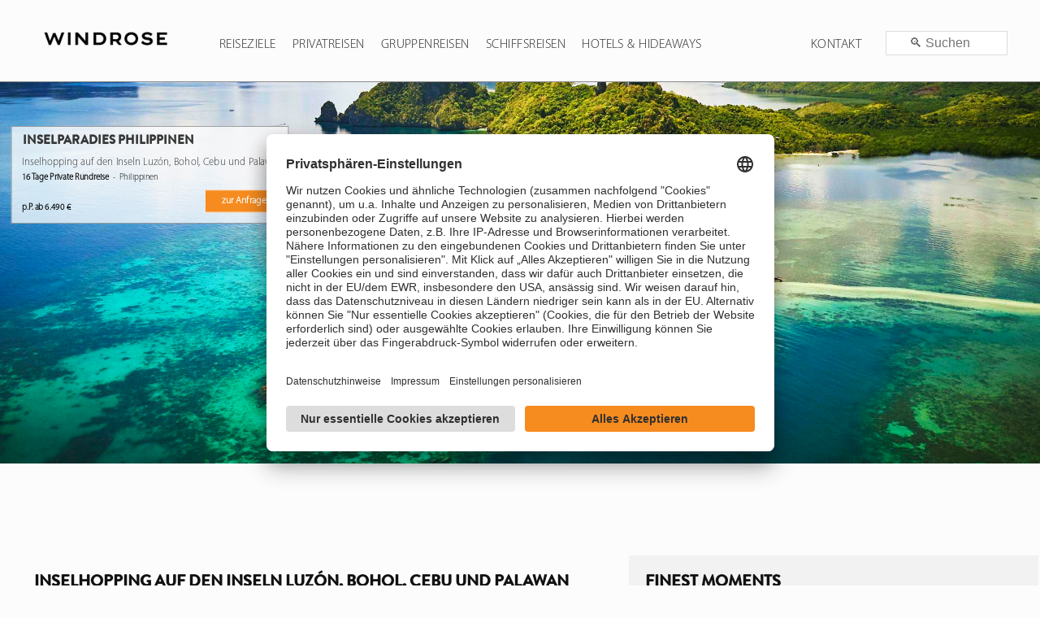

--- FILE ---
content_type: text/html; charset=utf-8
request_url: https://windrose.de/de-de/philippinen-rundreise-select
body_size: 42797
content:
<!DOCTYPE html>
<html lang="de">
<head>
 <title>Philippinen Rundreise - Abwechslungsreiches Inselparadies | WINDROSE</title>
<meta charset="utf-8" />
<meta http-equiv="X-UA-Compatible" content="IE=edge" />
<meta http-equiv="language" content="DE" />
<meta http-equiv="Cache-control" content="public" />
<meta name="company" content="WINDROSE | Exklusive Gruppen- &amp; individuelle Luxusreisen" />
<meta name="revisit-after" content="7 days" />
<meta name="date" content="2020-02-17T08:00:00+01:00" />
<meta name="keywords" content="Asien, Philippinen, Strand, Rundreise, Luxusreise, Luzón, Palawan, Cebu" />
<meta name="description" content="13 Tage Philippinen Luxusreise - Landschaftliche und geschichtliche Gegensätzen auf den Inseln Luzón, Palawan und Cebu - Ausgezeichneter Kundenservice » Jetzt buchen" />
<meta name="HandheldFriendly" content="true" />
<meta name="SiteName" content="Philippinen Rundreise - Abwechslungsreiches Inselparadies | WINDROSE" />
<meta name="generator" content="David Kubitsch - InspiredSoftware.de" />
<meta name="google-site-verification" content="3Eu8Sb68KWikiinsgIEt6bbLE_dwVPpnXboK-860odo" />
<meta name="robots" content="index, follow" />
<meta name="format-detection" content="telephone=no" />
<meta name="copyright" content="David Kubitsch - InspiredSoftware.de" />
<meta name="viewport" content="width=device-width, height=device-height, initial-scale=1.0, user-scalable=0, minimum-scale=1.0, maximum-scale=1.0" />
<link rel="icon" href="/images/windrose.ico" type="image/x-icon" />
<link rel="apple-touch-icon" href="/images/windrose.ico" />

 <link rel="stylesheet" type="text/css" media="(min-width: 1601px) AND (hover:hover)" href="/css/travel_landscape.css">
 <link rel="stylesheet" type="text/css" media="(max-width: 1600px) , (hover:none) , (pointer:none) , (pointer:coarse)" href="/css/travel_portrait.css">
 <link rel="stylesheet" type="text/css" href="/css/WebFonts/WebFont.css">
 <script type="text/javascript" src="/scripts/travel.js"></script>
 <script type="text/javascript" src="/scripts/formular.js"></script>
 <script type="text/javascript" src="/scripts/navigation.js"></script>
 <!-- Google Tag Manager -->
<script type="text/plain" data-usercentrics="Google Tag Manager">
 (function (w, d, s, l, i)
 {
 w[l] = w[l] || []; w[l].push({ 'gtm.start': new Date().getTime(), event: 'gtm.js' });
 var f = d.getElementsByTagName(s)[0], j = d.createElement(s), dl = l != 'dataLayer' ? '&l=' + l : ''; j.async = true; j.src = 'https://www.googletagmanager.com/gtm.js?id=' + i + dl; f.parentNode.insertBefore(j, f);
 })(window, document, 'script', 'dataLayer', 'GTM-PNZ22P');
</script>


 <script type='text/javascript'>
  function _keyPress(e)
  {
   var evtobj = window.event ? event : e;
   if (evtobj.keyCode == 90 && evtobj.ctrlKey)
   {
    document.getElementById('hyperLinkDP').style.display = 'block';
   }
  }
 </script>
</head>
<body onkeyup="_keyPress();">
 <!--NAVIGATION--><div class="navigationHeader" id="headerNavigation"><a class="navigationHeaderLogo" href="/de-de/startpage"><img alt="Individuelle Luxus- &amp; exklusive Gruppenreisen | WINDROSE" class="windroseLogo" src="/images/windrose-logo_black.png" title="Individuelle Luxus- &amp; exklusive Gruppenreisen | WINDROSE" /> </a> <a class="menueitem" href="/de-de/destination" onmouseout="document.getElementById('divTravelDestination').style.display = 'none';" onmouseover="document.getElementById('divTravelDestination').style.display = 'block';"> Reiseziele </a> <a class="menueitem" href="/de-de/category" onmouseout="document.getElementById('divTravelCategory').style.display = 'none';" onmouseover="document.getElementById('divTravelCategory').style.display = 'none';" style="display:none;"> Reisethemen </a> <a class="menueitem" href="/de-de/privatreisen" onmouseout="document.getElementById('divTravelPrivatreisen').style.display = 'none';" onmouseover="document.getElementById('divTravelPrivatreisen').style.display = 'block';"> Privatreisen </a> <a class="menueitem" href="/de-de/gruppenreisen" onmouseout="document.getElementById('divTravelGruppenreisen').style.display = 'none';" onmouseover="document.getElementById('divTravelGruppenreisen').style.display = 'block';"> Gruppenreisen </a> <a class="menueitem" href="/de-de/kreuzfahrten"> Schiffsreisen </a> <a class="menueitem" href="/de-de/sonne-strand" onmouseout="document.getElementById('divTravelSonneStrand').style.display = 'none';" onmouseover="document.getElementById('divTravelSonneStrand').style.display = 'block';"> Hotels &amp; Hideaways </a> <a class="menueitem nav3-content" href="/de-de/Catalog" style="float:right;margin-right:40px;display:none;">Katalog</a>
<div class="nav4-content" id="nav3"><a class="menueitem navigationSuchPageLink" href="/de-de/Search" style="float:right;">Suche</a>
<div class="dropdown searchBox" style="padding-top:38px;float:right;margin-left:20px;margin-right:40px;"><input autocomplete="on" id="inputSearch" onchange="_onUnload(); _fullTravelSearch('/de-de/landingpage/', this.value);" onkeyup="if (this.event.keyCode == 13) { _fullTravelSearch(this.value); }" placeholder="&nbsp;&nbsp;??&nbsp;&nbsp;Suchen" type="text" value="" /></div>
</div>

<div class="dropdown nav3-content" style="float:right;"><button class="dropbutton menueitem" onclick="_showSubNavigation('nav2')" style="margin-left:3px;cursor:pointer;">Kontakt</button>

<div class="dropdown-content" id="nav2" onclick="this.style.display = 'block';">
<ul style="list-style:none;margin-left:-20px;margin-right:20px;">
	<li>+49-30-201721-0</li>
	<li>service@windrose.de</li>
</ul>

<hr /><a href="/de-de/TravelProposal">Reiseanfrage</a> <a href="/de-de/Contact">Kontaktformular</a> <a href="/de-de/CallBack">R&uuml;ckruf anfordern</a> <a href="/de-de/Newsletter">Newsletter</a></div>
</div>
<a class="icon" href="javascript:void();" onclick="_switchNavigationHeader();">&equiv;</a></div>

<div class="travelNavigationPanelCategory travelNavigationPanelCategoryPos1" id="divTravelSonneStrand" onmouseout="document.getElementById('divTravelSonneStrand').style.display = 'none';" onmouseover="document.getElementById('divTravelSonneStrand').style.display = 'block';" style="display: none;">
<div style="width:auto;float:left;width:260px;margin-left:20px;padding:20px;"><a class="travelNavigationPanelHeadlineSmall" href="/de-de/finestchoices">Finest Choices</a><br />
<br />
<a class="travelNavigationPanelHeadlineSmall" href="/de-de/exklusive-individualreisen">Exklusive Individualreisen</a><br />
<br />
<a class="travelNavigationPanelHeadlineSmall" href="/de-de/special-offer">Special Offer</a>

<p></p>

<hr style="color: #222; width:230px; margin-right:100%;" />
<p></p>
<a class="travelNavigationPanelHeadlineSmall" href="/de-de/Luxusreisen" style="font-weight:bold;">Alle Luxusreisen</a></div>
</div>

<div class="travelNavigationPanelCategory travelNavigationPanelCategoryPos2" id="divTravelSchiffsreisen" onmouseout="document.getElementById('divTravelSchiffsreisen').style.display = 'none';" onmouseover="document.getElementById('divTravelSchiffsreisen').style.display = 'block';" style="display: none;">
<div style="width:auto;float:left;width:260px;margin-left:20px;padding:20px;"><a class="travelNavigationPanelHeadlineSmall" href="/de-de/Hochseekreuzfahrten">Hochseekreuzfahrten</a><br />
<br />
<a class="travelNavigationPanelHeadlineSmall" href="/de-de/Expeditionskreuzfahrten">Expeditionskreuzfahrten</a><br />
<br />
<a class="travelNavigationPanelHeadlineSmall" href="/de-de/Segelkreuzfahrten">Segelkreuzfahrten</a><br />
<br />
<a class="travelNavigationPanelHeadlineSmall" href="/de-de/Yachtkreuzfahrten">Yachtkreuzfahrten</a><br />
<br />
<a class="travelNavigationPanelHeadlineSmall" href="/de-de/Flusskreuzfahrten">Flusskreuzfahrten</a><br />
<br />
<a class="travelNavigationPanelHeadlineSmall" href="/de-de/Private-Yacht">Private Yacht</a><br />
<br />
<a class="travelNavigationPanelHeadlineSmall" href="/de-de/Weltreisen">Weltreisen</a>

<p></p>

<hr style="color: #222; width:230px; margin-right:100%;" />
<p></p>
<a class="travelNavigationPanelHeadlineSmall" href="/de-de/Luxusreisen" style="font-weight:bold;">Alle Luxusreisen</a></div>
</div>

<div class="travelNavigationPanelCategory travelNavigationPanelCategoryPos3" id="divTravelGruppenreisen" onmouseout="document.getElementById('divTravelGruppenreisen').style.display = 'none';" onmouseover="document.getElementById('divTravelGruppenreisen').style.display = 'block';" style="display: none;">
<div style="width:auto;float:left;width:260px;margin-left:20px;padding:20px;"><a class="travelNavigationPanelHeadlineSmall" href="/de-de/Lebensart">Lebensart</a><br />
<br />
<a class="travelNavigationPanelHeadlineSmall" href="/de-de/Eventreisen">Musik- &amp; Eventreisen</a><br />
<br />
<a class="travelNavigationPanelHeadlineSmall" href="/de-de/silvesterreisen-gruppe">Silvesterreisen</a><br />
<br />
<a class="travelNavigationPanelHeadlineSmall" href="/de-de/Studienreisen">Studienreisen</a><br />
<br />
<a class="travelNavigationPanelHeadlineSmall" href="/de-de/zeit-reisen">Zeit Reisen</a>

<p></p>

<hr style="color: #222; width:230px; margin-right:100%;" />
<p></p>
<a class="travelNavigationPanelHeadlineSmall" href="/de-de/Luxusreisen" style="font-weight:bold;">Alle Luxusreisen</a></div>
</div>

<div class="travelNavigationPanelCategory travelNavigationPanelCategoryPos4" id="divTravelPrivatreisen" onmouseout="document.getElementById('divTravelPrivatreisen').style.display = 'none';" onmouseover="document.getElementById('divTravelPrivatreisen').style.display = 'block';" style="display: none;">
<div style="width:auto;float:left;width:260px;margin-left:20px;padding:20px;"><a class="travelNavigationPanelHeadlineSmall" href="/de-de/familienreisen">Familienreisen</a><br />
<br />
<a class="travelNavigationPanelHeadlineSmall" href="/de-de/kurzreisen">Kurzreisen</a><br />
<br />
<a class="travelNavigationPanelHeadlineSmall" href="/de-de/mietwagenreisen">Mietwagenreisen</a><br />
<br />
<a class="travelNavigationPanelHeadlineSmall" href="/de-de/Eventreisen">Musik- &amp; Eventreisen</a><br />
<br />
<a class="travelNavigationPanelHeadlineSmall" href="/de-de/Private-Jet">Private Jet</a><br />
<br />
<a class="travelNavigationPanelHeadlineSmall" href="/de-de/Private-Rundreisen">Private Rundreisen</a><br />
<br />
<a class="travelNavigationPanelHeadlineSmall" href="/de-de/Private-Villa">Private Villa</a><br />
<br />
<a class="travelNavigationPanelHeadlineSmall" href="/de-de/Private-Yacht">Private Yacht</a><br />
<br />
<a class="travelNavigationPanelHeadlineSmall" href="/de-de/Silvesterreisen">Silvesterreisen</a><br />
<br />
<a class="travelNavigationPanelHeadlineSmall" href="/de-de/special-offer">Special Offer</a><br />
<br />
<a class="travelNavigationPanelHeadlineSmall" href="/de-de/Staedtereisen">St&auml;dtereisen</a><br />
<br />
<a class="travelNavigationPanelHeadlineSmall" href="/de-de/Weltreisen">Weltreisen</a><br />
<br />
<a class="travelNavigationPanelHeadlineSmall" href="/de-de/zugreisen">Zugreisen</a>

<p></p>

<hr style="color: #222; width:230px; margin-right:100%;" />
<p></p>
<a class="travelNavigationPanelHeadlineSmall" href="/de-de/Luxusreisen" style="font-weight:bold;">Alle Luxusreisen</a></div>
</div>

<div class="travelNavigationPanelCategory" id="divTravelCategory" onmouseout="document.getElementById('divTravelCategory').style.display = 'none';" onmouseover="document.getElementById('divTravelCategory').style.display = 'block';" style="display: none;">
<div style="width:auto;float:left;width:260px;margin-left:20px;padding:20px;"><a class="travelNavigationPanelHeadlineSmall" href="/de-de/Private-Rundreisen">Private Rundreisen</a><br />
<br />
<a class="travelNavigationPanelHeadlineSmall" href="/de-de/FinestPlaces">Luxury Hotels &amp; Hideaways</a><br />
<br />
<a class="travelNavigationPanelHeadlineSmall" href="/de-de/Private-Jet">Private Jet</a><br />
<br />
<a class="travelNavigationPanelHeadlineSmall" href="/de-de/familienreisen">Familienreisen</a>

<p></p>

<hr style="color: #222; width:230px; margin-right:100%;" />
<p></p>
<a class="travelNavigationPanelHeadlineSmall" href="/de-de/Luxusreisen" style="font-weight:bold;">Alle Luxusreisen</a></div>

<div style="width:auto;float:left;width:240px;height:200px;padding:20px;background-color:#FCFCFC;">
<div style="margin-left:30px;width:200px;"><a class="travelNavigationPanelHeadlineSmall" href="/de-de/Gruppenreisen">Gruppenreisen</a><br />
<br />
<a class="travelNavigationPanelHeadlineSmall" href="/de-de/eventreisen">Musik &amp; Eventreisen</a><br />
<br />
<a class="travelNavigationPanelHeadlineSmall" href="/de-de/radreisen">Radreisen</a><br />
<br />
<a class="travelNavigationPanelHeadlineSmall" href="/de-de/silvesterreisen">Silvesterreisen</a></div>
</div>

<div style="width:auto;float:left;width:180px;padding:20px;">
<div style="margin-left:30px;"><a class="travelNavigationPanelHeadlineSmall" href="/de-de/Kreuzfahrten">Kreuzfahrten</a><br />
<br />
<a class="travelNavigationPanelHeadlineSmall" href="/de-de/private-villa">Private Villa</a><br />
<br />
<a class="travelNavigationPanelHeadlineSmall" href="/de-de/staedtereisen">St&auml;dtereisen</a></div>
</div>
</div>

<div class="travelNavigationPanel" id="divTravelDestination" onmouseout="document.getElementById('divTravelDestination').style.display = 'none';" onmouseover="document.getElementById('divTravelDestination').style.display = 'block';" style="display: none;">
<div style="width:auto;float:left;"><a class="travelNavigationPanelHeadline" href="/de-de/afrika">Afrika</a>

<p style="margin:0px;padding:0px;height:5px;"></p>

<p class="travelNavigationPanelEntry"><a class="travelNavigationPanelEntry" href="/de-de/aegypten">&Auml;gypten</a></p>

<p class="travelNavigationPanelEntry"><a class="travelNavigationPanelEntry" href="/de-de/botswana">Botswana</a></p>

<p class="travelNavigationPanelEntry"><a class="travelNavigationPanelEntry" href="/de-de/kenia">Kenia</a></p>

<p class="travelNavigationPanelEntry"><a class="travelNavigationPanelEntry" href="/de-de/madagaskar">Madagaskar</a></p>

<p class="travelNavigationPanelEntry"><a class="travelNavigationPanelEntry" href="/de-de/malawi">Malawi</a></p>

<p class="travelNavigationPanelEntry"><a class="travelNavigationPanelEntry" href="/de-de/marokko">Marokko</a></p>

<p class="travelNavigationPanelEntry"><a class="travelNavigationPanelEntry" href="/de-de/mosambik">Mosambik</a></p>

<p class="travelNavigationPanelEntry"><a class="travelNavigationPanelEntry" href="/de-de/namibia">Namibia</a></p>

<p class="travelNavigationPanelEntry"><a class="travelNavigationPanelEntry" href="/de-de/ruanda">Ruanda</a></p>

<p class="travelNavigationPanelEntry"><a class="travelNavigationPanelEntry" href="/de-de/sambia">Sambia</a></p>

<p class="travelNavigationPanelEntry"><a class="travelNavigationPanelEntry" href="/de-de/simbabwe">Simbabwe</a></p>

<p class="travelNavigationPanelEntry"><a class="travelNavigationPanelEntry" href="/de-de/suedafrika">S&uuml;dafrika</a></p>

<p class="travelNavigationPanelEntry"><a class="travelNavigationPanelEntry" href="/de-de/tansania">Tansania</a></p>

<p class="travelNavigationPanelEntry"><a class="travelNavigationPanelEntry" href="/de-de/uganda">Uganda</a></p>
<br />
<a class="travelNavigationPanelHeadline" href="/de-de/arabien">Orient</a>

<p class="travelNavigationPanelEntry"><a class="travelNavigationPanelEntry" href="/de-de/bahrain">Bahrain</a></p>

<p class="travelNavigationPanelEntry"><a class="travelNavigationPanelEntry" href="/de-de/jordanien">Jordanien</a></p>

<p class="travelNavigationPanelEntry"><a class="travelNavigationPanelEntry" href="/de-de/oman">Oman</a></p>

<p class="travelNavigationPanelEntry"><a class="travelNavigationPanelEntry" href="/de-de/katar">Katar</a></p>

<p class="travelNavigationPanelEntry"><a class="travelNavigationPanelEntry" href="/de-de/saudi-arabien">Saudi-Arabien</a></p>

<p class="travelNavigationPanelEntry"><a class="travelNavigationPanelEntry" href="/de-de/vereinigte-arabische-emirate">Vereinigte Arabische Emirate</a></p>
&nbsp;

<p style="margin:0px;padding:0px;height:5px;"></p>
<a class="travelNavigationPanelHeadline" href="/de-de/indischer-ozean">Indischer Ozean</a>

<p class="travelNavigationPanelEntry"><a class="travelNavigationPanelEntry" href="/de-de/malediven">Malediven</a></p>

<p class="travelNavigationPanelEntry"><a class="travelNavigationPanelEntry" href="/de-de/mauritius">Mauritius</a></p>

<p class="travelNavigationPanelEntry"><a class="travelNavigationPanelEntry" href="/de-de/seychellen">Seychellen</a></p>
</div>

<div style="width:auto;float:left;"><a class="travelNavigationPanelHeadline" href="/de-de/asien">Asien</a>

<p style="margin:0px;padding:0px;height:5px;"></p>

<p class="travelNavigationPanelEntry"><a class="travelNavigationPanelEntry" href="/de-de/armenien">Armenien</a></p>

<p class="travelNavigationPanelEntry"><a class="travelNavigationPanelEntry" href="/de-de/china">China</a></p>

<p class="travelNavigationPanelEntry"><a class="travelNavigationPanelEntry" href="/de-de/georgien">Georgien</a></p>

<p class="travelNavigationPanelEntry"><a class="travelNavigationPanelEntry" href="/de-de/indonesien">Indonesien</a></p>

<p class="travelNavigationPanelEntry"><a class="travelNavigationPanelEntry" href="/de-de/japan">Japan</a></p>

<p class="travelNavigationPanelEntry"><a class="travelNavigationPanelEntry" href="/de-de/kambodscha">Kambodscha</a></p>

<p class="travelNavigationPanelEntry"><a class="travelNavigationPanelEntry" href="/de-de/korea">S&uuml;dkorea</a></p>

<p class="travelNavigationPanelEntry"><a class="travelNavigationPanelEntry" href="/de-de/laos">Laos</a></p>

<p class="travelNavigationPanelEntry"><a class="travelNavigationPanelEntry" href="/de-de/malaysia">Malaysia</a></p>

<p class="travelNavigationPanelEntry"><a class="travelNavigationPanelEntry" href="/de-de/mongolei">Mongolei</a></p>

<p class="travelNavigationPanelEntry"><a class="travelNavigationPanelEntry" href="/de-de/myanmar">Myanmar</a></p>

<p class="travelNavigationPanelEntry"><a class="travelNavigationPanelEntry" href="/de-de/philippinen">Philippinen</a></p>

<p class="travelNavigationPanelEntry"><a class="travelNavigationPanelEntry" href="/de-de/singapur">Singapur</a></p>

<p class="travelNavigationPanelEntry"><a class="travelNavigationPanelEntry" href="/de-de/thailand">Thailand</a></p>

<p class="travelNavigationPanelEntry"><a class="travelNavigationPanelEntry" href="/de-de/vietnam">Vietnam</a></p>

<p class="travelNavigationPanelEntry"><a class="travelNavigationPanelEntry" href="/de-de/zentralasien">Zentralasien</a></p>
&nbsp;

<p style="margin:0px;padding:0px;height:5px;"></p>
<a class="travelNavigationPanelHeadline" href="/de-de/indischer-subkontinent"> Indischer<br />
Subkontinent </a>

<p class="travelNavigationPanelEntry"><a class="travelNavigationPanelEntry" href="/de-de/bhutan">Bhutan</a></p>

<p class="travelNavigationPanelEntry"><a class="travelNavigationPanelEntry" href="/de-de/indien">Indien</a></p>

<p class="travelNavigationPanelEntry"><a class="travelNavigationPanelEntry" href="/de-de/nepal">Nepal</a></p>

<p class="travelNavigationPanelEntry"><a class="travelNavigationPanelEntry" href="/de-de/sri-lanka">Sri Lanka</a></p>
</div>

<div style="width:auto;float:left;"><a class="travelNavigationPanelHeadline" href="/de-de/europa">Europa</a>

<p style="margin:0px;padding:0px;height:5px;"></p>

<p class="travelNavigationPanelEntry"><a class="travelNavigationPanelEntry" href="/de-de/belgien">Belgien</a></p>

<p class="travelNavigationPanelEntry"><a class="travelNavigationPanelEntry" href="/de-de/deutschland">Deutschland</a></p>

<p class="travelNavigationPanelEntry"><a class="travelNavigationPanelEntry" href="/de-de/estland">Estland</a></p>

<p class="travelNavigationPanelEntry"><a class="travelNavigationPanelEntry" href="/de-de/finnland">Finnland</a></p>

<p class="travelNavigationPanelEntry"><a class="travelNavigationPanelEntry" href="/de-de/frankreich">Frankreich</a></p>

<p class="travelNavigationPanelEntry"><a class="travelNavigationPanelEntry" href="/de-de/griechenland">Griechenland</a></p>

<p class="travelNavigationPanelEntry"><a class="travelNavigationPanelEntry" href="/de-de/grossbritannien">Gro&szlig;britannien</a></p>

<p class="travelNavigationPanelEntry"><a class="travelNavigationPanelEntry" href="/de-de/irland">Irland</a></p>

<p class="travelNavigationPanelEntry"><a class="travelNavigationPanelEntry" href="/de-de/island">Island</a></p>

<p class="travelNavigationPanelEntry"><a class="travelNavigationPanelEntry" href="/de-de/israel">Israel</a></p>

<p class="travelNavigationPanelEntry"><a class="travelNavigationPanelEntry" href="/de-de/italien">Italien</a></p>

<p class="travelNavigationPanelEntry"><a class="travelNavigationPanelEntry" href="/de-de/kroatien">Kroatien</a></p>

<p class="travelNavigationPanelEntry"><a class="travelNavigationPanelEntry" href="/de-de/lettland">Lettland</a></p>

<p class="travelNavigationPanelEntry"><a class="travelNavigationPanelEntry" href="/de-de/litauen">Litauen</a></p>

<p class="travelNavigationPanelEntry"><a class="travelNavigationPanelEntry" href="/de-de/malta">Malta</a></p>

<p class="travelNavigationPanelEntry"><a class="travelNavigationPanelEntry" href="/de-de/montenegro">Montenegro</a></p>

<p class="travelNavigationPanelEntry"><a class="travelNavigationPanelEntry" href="/de-de/niederlande">Niederlande</a></p>

<p class="travelNavigationPanelEntry"><a class="travelNavigationPanelEntry" href="/de-de/norwegen">Norwegen</a></p>

<p class="travelNavigationPanelEntry"><a class="travelNavigationPanelEntry" href="/de-de/oesterreich">&Ouml;sterreich</a></p>

<p class="travelNavigationPanelEntry"><a class="travelNavigationPanelEntry" href="/de-de/polen">Polen</a></p>

<p class="travelNavigationPanelEntry"><a class="travelNavigationPanelEntry" href="/de-de/portugal">Portugal</a></p>

<p class="travelNavigationPanelEntry"><a class="travelNavigationPanelEntry" href="/de-de/rumaenien">Rum&auml;nien</a></p>

<p class="travelNavigationPanelEntry"><a class="travelNavigationPanelEntry" href="/de-de/schottland">Schottland</a></p>

<p class="travelNavigationPanelEntry"><a class="travelNavigationPanelEntry" href="/de-de/schweden">Schweden</a></p>

<p class="travelNavigationPanelEntry"><a class="travelNavigationPanelEntry" href="/de-de/schweiz">Schweiz</a></p>

<p class="travelNavigationPanelEntry"><a class="travelNavigationPanelEntry" href="/de-de/spanien">Spanien</a></p>

<p class="travelNavigationPanelEntry"><a class="travelNavigationPanelEntry" href="/de-de/tschechien">Tschechien</a></p>

<p class="travelNavigationPanelEntry"><a class="travelNavigationPanelEntry" href="/de-de/tuerkei">T&uuml;rkei</a></p>

<p class="travelNavigationPanelEntry"><a class="travelNavigationPanelEntry" href="/de-de/ungarn">Ungarn</a></p>

<p class="travelNavigationPanelEntry"><a class="travelNavigationPanelEntry" href="/de-de/zypern">Zypern</a></p>
</div>

<div style="width:auto;float:left;"><a class="travelNavigationPanelHeadline" href="/de-de/nordamerika">Nordamerika</a>

<p style="margin:0px;padding:0px;height:5px;"></p>

<p class="travelNavigationPanelEntry"><a class="travelNavigationPanelEntry" href="/de-de/kanada">Kanada</a></p>

<p class="travelNavigationPanelEntry"><a class="travelNavigationPanelEntry" href="/de-de/usa">USA</a></p>
&nbsp;

<p style="margin:0px;padding:0px;height:5px;"></p>
<a class="travelNavigationPanelHeadline" href="/de-de/mittelamerika"> Mittelamerika /<br />
Karibik </a>

<p style="margin:0px;padding:0px;height:5px;"></p>

<p class="travelNavigationPanelEntry"><a class="travelNavigationPanelEntry" href="/de-de/antigua">Antigua</a></p>

<p class="travelNavigationPanelEntry"><a class="travelNavigationPanelEntry" href="/de-de/aruba">Aruba</a></p>

<p class="travelNavigationPanelEntry"><a class="travelNavigationPanelEntry" href="/de-de/barbados">Barbados</a></p>

<p class="travelNavigationPanelEntry"><a class="travelNavigationPanelEntry" href="/de-de/belize">Belize</a></p>

<p class="travelNavigationPanelEntry"><a class="travelNavigationPanelEntry" href="/de-de/costa-rica">Costa Rica</a></p>

<p class="travelNavigationPanelEntry"><a class="travelNavigationPanelEntry" href="/de-de/curacao">Curacao</a></p>

<p class="travelNavigationPanelEntry"><a class="travelNavigationPanelEntry" href="/de-de/dominikanische-republik">Dominikanische Republik</a></p>

<p class="travelNavigationPanelEntry"><a class="travelNavigationPanelEntry" href="/de-de/guatemala">Guatemala</a></p>

<p class="travelNavigationPanelEntry"><a class="travelNavigationPanelEntry" href="/de-de/jamaika">Jamaika</a></p>

<p class="travelNavigationPanelEntry"><a class="travelNavigationPanelEntry" href="/de-de/kuba">Kuba</a></p>

<p class="travelNavigationPanelEntry"><a class="travelNavigationPanelEntry" href="/de-de/mexiko">Mexiko</a></p>

<p class="travelNavigationPanelEntry"><a class="travelNavigationPanelEntry" href="/de-de/nicaragua">Nicaragua</a></p>

<p class="travelNavigationPanelEntry"><a class="travelNavigationPanelEntry" href="/de-de/panama">Panama</a></p>
&nbsp;

<p style="margin:0px;padding:0px;height:5px;"></p>
<a class="travelNavigationPanelHeadline" href="/de-de/suedamerika">S&uuml;damerika</a>

<p style="margin:0px;padding:0px;height:5px;"></p>

<p class="travelNavigationPanelEntry"><a class="travelNavigationPanelEntry" href="/de-de/argentinien">Argentinien</a></p>

<p class="travelNavigationPanelEntry"><a class="travelNavigationPanelEntry" href="/de-de/bolivien">Bolivien</a></p>

<p class="travelNavigationPanelEntry"><a class="travelNavigationPanelEntry" href="/de-de/brasilien">Brasilien</a></p>

<p class="travelNavigationPanelEntry"><a class="travelNavigationPanelEntry" href="/de-de/chile">Chile</a></p>

<p class="travelNavigationPanelEntry"><a class="travelNavigationPanelEntry" href="/de-de/ecuador">Ecuador</a></p>

<p class="travelNavigationPanelEntry"><a class="travelNavigationPanelEntry" href="/de-de/kolumbien">Kolumbien</a></p>

<p class="travelNavigationPanelEntry"><a class="travelNavigationPanelEntry" href="/de-de/peru">Peru</a></p>

<p class="travelNavigationPanelEntry"><a class="travelNavigationPanelEntry" href="/de-de/uruguay">Uruguay</a></p>
</div>

<div style="width:auto;float:left;"><a class="travelNavigationPanelHeadline" href="/de-de/ozeanien">Ozeanien</a>

<p class="travelNavigationPanelEntry"><a class="travelNavigationPanelEntry" href="/de-de/australien">Australien</a></p>

<p class="travelNavigationPanelEntry"><a class="travelNavigationPanelEntry" href="/de-de/neuseeland">Neuseeland</a></p>

<p class="travelNavigationPanelEntry"><a class="travelNavigationPanelEntry" href="/de-de/papuaneuguinea">Papua-Neuguinea</a></p>

<p class="travelNavigationPanelEntry"><a class="travelNavigationPanelEntry" href="/de-de/suedsee">S&uuml;dsee</a></p>

<div style="height:340px;"></div>
<a class="travelNavigationPanelHeadline" href="/de-de/antarktis">Antarktis</a><br />
<br />
<a class="travelNavigationPanelHeadline" href="/de-de/weltreisen">Weltreisen</a></div>
</div>

<div class="navigationHeaderResponsive" id="divNavigationHeaderResponsive">
<ul>
	<li><a class="menueitem" href="/de-de/destination">Reiseziele</a></li>
	<li><a class="menueitem" href="/de-de/category">Reisethemen</a></li>
	<li><a class="menueitemHightlight nav4-content" href="javascript:window.scroll(0, 1000);" title="hier geht es zu Fernweh Spezial – Sorglos buchen! - für Neubuchungen bis 31.10.2020">FERNWEH SPEZIAL!</a></li>
	<li><a href="/de-de/TravelProposal">Reiseanfrage</a></li>
	<li><a href="/de-de/Contact">Kontaktformular</a></li>
	<li><a href="/de-de/CallBack">R&uuml;ckruf anfordern</a></li>
	<li><a href="/de-de/Newsletter">Newsletter</a></li>
	<li><a href="/de-de/Search">Reisesuche</a></li>
	<li><a href="/de-de/Catalog">Katalog bestellen</a></li>
</ul>
</div>

<div id="divPleaseWait" style="display: none; position: fixed; top: 0px; bottom: 0px; z-index: 99999; min-width: 100%; min-height: 100%; cursor: wait; background-color: rgba(104, 104, 104, 0.50);"><table style="width: 100%; height: 100%;">
  <tr>
   <td style="height: 100%; width: 100%;">
    <div id="divPleaseWaitProgress" style="margin: auto;width:80px;">
     <img src="/Images/windrose_shadow.png" class="imagePleaseWait" alt="Individuelle Luxus- &amp; exklusive Gruppenreisen | WINDROSE" title="Individuelle Luxus- &amp; exklusive Gruppenreisen | WINDROSE" />
     <span style="color:#FCFCFC;position:relative;top:80px;left:-10px;white-space:nowrap;font-size:16pt;text-shadow: 2px 2px 2px #444;">Bitte warten...</span>
    </div>
   </td>
  </tr>
 </table></div>

<div id="divImagePreview" onclick="this.style.display='none';" style="background-image:url('/Images/windrose_shadow.png'); background-size:cover; background-repeat:no-repeat; background-position:center; display:none; position: fixed; top: 40px; bottom: 40px; left:40px; right:40px; z-index: 99999; cursor: pointer;">
<div onmouseout="this.style.opacity=.8;" onmouseover="this.style.opacity=1;" style="position:absolute;right:20px;top:20px;width:40px;height:40px;box-shadow:0px 0px 14px #222; color:white; font-size:24pt;font-weight:bold;font-family:Candara;background:#ABABAB;opacity:.8;text-align:center;border:solid 1px #ECECEC;" title="Bild schließen">x</div>
</div>

<div id="divAlert" style="display: none; position: fixed; top: 0px; margin: 0; padding: 0; bottom: 0px; z-index: 999; min-width: 100%; min-height: 100%; cursor: wait; background-color: rgba(104, 104, 104, 0.50);"><table class="overrideAlertConfirm">
  <tr>
   <td class="overrideAlertConfirmHeadLine">
    &nbsp;Achtung!
   </td>
  </tr>
  <tr>
   <td id="tdAlertText" style="vertical-align: top; height: 100%; padding: 5px;">
    &nbsp;
   </td>
  </tr>
  <tr>
   <td style="text-align: right;">
    <input class="alertButton" type="button" value="OK" onclick="document.getElementById('divAlert').style.display = 'none';" style="width: 125px; cursor: pointer;" />
   </td>
  </tr>
 </table></div>

<div id="divConfirm" style="display: none; position: fixed; top: 0px; margin: 0; padding: 0; bottom: 0px; z-index: 999; min-width: 100%; min-height: 100%; cursor: wait; background-color: rgba(104, 104, 104, 0.50);"><table class="overrideAlertConfirm">
  <tr>
   <td colspan="2" class="overrideAlertConfirmHeadLine">
    &nbsp;Achtung!
   </td>
  </tr>
  <tr>
   <td colspan="2" id="tdConfirmText" style="vertical-align: top; height: 100%; padding: 5px;">
    &nbsp;
   </td>
  </tr>
  <tr>
   <td>
    &nbsp;<input id="buttonCancelConfirm" type="button" value="Weiter" style="width: 125px; cursor: pointer;" />
   </td>
   <td style="text-align: right;">
    <input id="buttonOKConfirm" type="button" value="Abbrechen" style="width: 125px; cursor: pointer;" />
   </td>
  </tr>
 </table></div>
 <!--TEASERIMAGE-->
 <div class="travelTeaserImage" style="background-image:url(https://www.windrose.de/images/Travels/01da54b0-3b2a-48e0-9b41-60ee6c49a23a.jpg);background-position:0px -250px;filter:saturate(120%);animation: blurZoomEffect 2s;" title=""></div>

 <div class="travelTeaserImageText" id="divTravelTeaserImageText">
  <table style="border-collapse:collapse;width:100%;">
   <tr>
    <td colspan="3">
     <h1 id="headerWindroseTravelName">Inselparadies Philippinen</h1>
    </td>
   </tr>
   <tr>
    <td colspan="3">
     <h3 id="headerWindroseTravelSubTitle">Inselhopping auf den Inseln Luzón, Bohol, Cebu und Palawan</h3>
    </td>
   </tr>
   <tr>
    <td colspan="3" class="divWindroseTravelDurationDays">
     <span id="spanWindroseTravelDurationDays" style="white-space:nowrap;">16</span>&nbsp;Tage&nbsp;<span id="divWindroseTravelCategory" style="white-space:nowrap;">Private Rundreise</span>&nbsp;&nbsp;<span id="spanWindroseTravelDestinations" style="font-weight:normal !important">-&nbsp;&nbsp;Philippinen</span>
    </td>
   </tr>
   <tr>
    <td style="vertical-align:bottom;">
     <div id="divWindroseTravelTeaserPrice" style="margin:0px; padding:0px;font-weight:bold; white-space:nowrap;">p.P. ab 6.490 €</div>
    </td>
    <td>&nbsp;&nbsp;&nbsp;</td>
    <td>
     <input type="button" id="buttonWindroseTravelURL" value="zur Anfrage" onclick="document.getElementsByClassName('DIVBookingRequestFormular')[0].scrollIntoView();" style="float:right; background-color:#f68b1f; margin:10px 0px 0px 0px; padding:0px;" />
    </td>
   </tr>
  </table>
 </div>
 <!--TEASERTEXT-->

 <div class="travelTeaserText">
  <table style="width:100%;">
   <tr>
    <td class="travelTeaserTextLeft" style="width:60%;vertical-align:top;padding:20px 20px 20px 40px;">
     <h2 style="color:#121212; text-align:left; font-weight: 700 !important;margin:0px;">Inselhopping auf den Inseln Luzón, Bohol, Cebu und Palawan</h2>
     <div style="line-height:30px;">
      <p>Die koloniale Vergangenheit l&auml;sst die Philippinen heute wie eine Enklave des Okzidents im Orient wirken - versetzt in paradiesische Gefilde. Auch landschaftlich fasziniert der Gegensatz: undurchdringliche Urw&auml;lder neben idyllischen Str&auml;nden, wogende Reisfelder neben beeindruckenden Vulkanlandschaften und dazu quirlige St&auml;dte. Ein farbenpr&auml;chtiges Puzzle, das seinesgleichen sucht. Lernen Sie auf dieser Reise vier einzigartige Inseln kennen.&nbsp;Die liebensw&uuml;rdige Herzlichkeit der Filipinos macht das Entdecken au&szlig;erdem zu einem Erlebnis reiner Freude!</p>
     </div>
    </td>
    <td class="travelTeaserTextSpacer">&nbsp;&nbsp;&nbsp;</td>
    <td class="travelTeaserTextRight" style="width:40%;vertical-align:top;line-height:30px !important; background-color:#f2f2f2;padding:20px;">
     <h2 style="color:#121212; text-align:left; font-weight: 700 !important;margin:0px;">Finest Moments</h2>
     <style type="text/css">.tableFinestMoments td:nth-child(1)::before {content: "\2714";}
</style>
<div style="font-family: MyriadPro-Light;">
<table class="tableFinestMoments" style="line-height:30px;border-spacing:10px;">
	<tbody>
		<tr>
			<td style="vertical-align:top;">&nbsp;</td>
			<td>Malerischer Ausblick auf den glasklaren Kratersee des Taal Vulkans</td>
		</tr>
		<tr>
			<td style="vertical-align:top;">&nbsp;</td>
			<td>Erleuchtende Gl&uuml;hw&uuml;rmchentour auf dem Irawan-Fluss</td>
		</tr>
		<tr>
			<td style="vertical-align:top;">&nbsp;</td>
			<td>Die kleinsten Affen der Welt &amp; eindrucksvolle &quot;Schokoladenh&uuml;gel&quot; auf Bohol</td>
		</tr>
		<tr>
			<td style="vertical-align:top;">&nbsp;</td>
			<td>Erholsame Stunden im Strandparadies auf einer Privatinsel</td>
		</tr>
	</tbody>
</table>
</div>
    </td>
   </tr>
  </table>
 </div>
 <!--HIGHLIGHTS--> <div class="highlights">
 <table style="width:100%;">
  <tr>
   <td class="highlightsContainer_left" style="vertical-align:top;">
    <div class="highlights_row">
     <div id="highlights_mySlides_left" class="highlights_column" style="margin-right: 7px;background-image:url(https://www.windrose.de/images/Travels/45987f0d-cf5f-4aa3-b89d-e9dd626cd0a8_960w.jpg);" alt="Philippinen  Entalula Island Beach Lagoon" title="Inselparadies Philippinen  Entalula Island Beach Lagoon"></div>
    </div>
   </td>
   <td class="highlightsContainer" style="vertical-align:top;">
    <div class="highlightsImageContainer">
     <div class="highlights_container">
      <div class="highlights_mySlides highlights_active" style="background-image:url(https://www.windrose.de/images/Travels/2f6a374d-e5b4-4500-a956-74827da71eb7_960w.jpg);width:100%;" alt="Philippinen Dorf mit kleinen Häusern" title="Inselparadies Philippinen Dorf mit kleinen Häusern"></div>
      <div class="highlights_mySlides" style="background-image:url(https://www.windrose.de/images/Travels/1a43b4c8-4294-4ef6-a262-3f34a93dc9b7_960w.jpg);width:100%;" alt="Chocolate Hills" title="Chocolate Hills"></div>
      <div class="highlights_mySlides" style="background-image:url(https://www.windrose.de/images/Travels/45987f0d-cf5f-4aa3-b89d-e9dd626cd0a8_960w.jpg);width:100%;" alt="Philippinen  Entalula Island Beach Lagoon" title="Inselparadies Philippinen  Entalula Island Beach Lagoon"></div>
      <div class="highlights_mySlides" style="background-image:url(https://www.windrose.de/images/Travels/5a40338d-576f-41dd-963e-5b1d40c852a7_960w.jpg);width:100%;" alt="Nationalpark Subterranean River" title="Nationalpark Subterranean River"></div>
      <a class="highlights_prev" onclick="_plusSlides(-1)">&#10094;</a>
      <a class="highlights_next" onclick="_plusSlides(1)">&#10095;</a>
     </div>
    </div>
   </td>
   <td class="highlightsContainer_right" style="vertical-align:top;">
    <div class="highlights_row">
     <div id="highlights_mySlides_right" class="highlights_column" style="margin-right: 7px;background-image:url(https://www.windrose.de/images/Travels/5a40338d-576f-41dd-963e-5b1d40c852a7_960w.jpg);" alt="Nationalpark Subterranean River" title="Nationalpark Subterranean River"></div>
    </div>
   </td>
  </tr>
 </table>
</div> <!-- CARD -->

 <div class="travelImageCard" style="display:none;">
  <div class="travelImageCard-hover-zoom"><img alt="Philippinen Paar unter einem Wasserfall" src="https://www.windrose.de/images/Travels/6a056787-f57c-495c-bcbc-b8db30eacd1a_960w.jpg" title="Inselparadies Philippinen Paar unter einem Wasserfall" /></div>
 </div>
 <!-- DELUXE PRICING -->

 <div class="DeluxeSelectPricing" id="divDeluxe">
  <div class="DeluxeSelectPricingMargin">
   <h1 class="font-weight-bold" id="headlineTravelName" style="color:#121212;text-align:left;white-space:nowrap;">Inselparadies Philippinen&nbsp;</h1>

   <div class="DIVTravelPeriod">
    <div id="divDeluxeReisezeitraum1" style="background-color:#FCFCFC; color:#121212;">
     <div style="padding:20px;"><span style="display:inline;text-align:justify;">Private Rundreise: luxuri&ouml;ses Reisen f&uuml;r h&ouml;chste Anspr&uuml;che &ndash; Fl&uuml;ge wahlweise in der Economy, Business oder First Class, beste Luxushotels oder Lodges, authentische Erlebnisse, ganz individuell mit qualifizierter Reiseleitung oder als Selbstfahrertour</span></div>

     <div class="divDeluxeDurationRoomPrices" style="max-height:530px;overflow-y:auto;border:solid 1px #ECECEC;border-top:2px solid #ECECEC;">
      <table class="table table-striped" style="border-collapse:collapse;text-align:left;border-bottom:0px;">
       <tr style=" height:40px; font-weight:900; background-color:#CCC;">
        <th style="position:sticky;top: 1px; background-color:#CCC;"></th>
        <th style="position:sticky;top: 1px; background-color:#CCC;">Auswahl</th>
        <th style="width:100%; position:sticky;top: 1px; background-color:#CCC;"> Reisezeitraum</th>
        <th style="white-space:nowrap;position:sticky;top: 1px; background-color:#CCC;">Doppelzimmer</th>
        <th style="white-space:nowrap;position:sticky;top: 1px; background-color:#CCC;">Einzelzimmer</th>
        <th style="position:sticky;top: 1px; background-color:#CCC;"></th>
       </tr>
       <tr style="max-height:30px;cursor:pointer;" onclick="document.getElementById('checkBoxwindrose_travels.1').click();" ><td></td><td><input type="checkBox" id="checkBoxwindrose_travels.1" name="checkBox" onclick="_onlyOneCheckBoxSelected(this.id,'01.06.2025 - 31.12.2026');" style="margin-left:20px;margin-right:20px;"></td><td style="width:100%;">01.06.2025 - 31.12.2026</td><td style="white-space:nowrap;">ab&nbsp;&nbsp;6.490 €</td><td style="white-space:nowrap;">ab&nbsp;&nbsp;9.510 €</td><td style="width:10px !important;min-width:10px !important;max-width:10px !important;">&nbsp;&nbsp;</td></tr>
       <tr>
        <td colspan="6" style="height:20px; background-color:#CCC;">
         <span style="font-size:10pt; color:#444444;">
          Preise pro Person. Bitte beachten Sie, dass die Preise während Feiertagen und lokaler Events abweichen können.
         </span>
        </td>
       </tr>
      </table>
     </div>
    </div>
   </div>

   <div class="DIVTravelRunning">
    <div style="background-color:#FCFCFC; color:#121212; margin-top:10px;padding:10px;">
     <div>
      <span style="text-align:justify;font-style:italic;">&quot;Die landestypische Menükarte ist ein multikulturelles Potpourri: Spanisch klingende Gerichte werden mit einer Prise China gewürzt, geköchelt wird nach philippinischer Art mit regional typischen Zutaten und on top gibt’s gegrillte Burger. Just feel fine!&quot;</span><br />
      <br />
      <span>Tipp von&nbsp;Tessy Conrardy,&nbsp;Team Asien & Ozeanien</span>
     </div>

     <h3 style="color:#121212;text-align:left;margin-top:30px;font-weight:bold;">Reiseverlauf</h3>

     <div style="float:right;height:40px;margin-top:-40px;"><a class="hyperlink" href="https://www.windrose.de/de-de/travel/index.aspx?type=printTravelDP&amp;id=992e462c-22ac-42de-a1ea-730da808bae2" id="hyperLinkDP" style="color: #222;" target="_blank" title="Reisebeschreibung als PDF runterladen"><img src="../../Images/pdf_2.png" style="height:40px;margin-right:10px;" /> <span style="height:20px;margin-top:10px;margin-right:10px;float:right;">Reisebeschreibung als PDF runterladen</span> </a></div>

     <div style="font-size: 10pt; margin-top: -15px;"><a class="hyperlink" href="javascript:_showCompleteTravelRunning('/de-de','headlineTravelName','divDeluxeTravelRunning');" style="color: #6f8ac2;" title="den Reiseverlauf komplett Anzeigen">komplett Anzeigen</a></div>

     <div class="travelRunningVisible" id="divDeluxeTravelRunning" style="width:100%;height:500px;max-height:500px;overflow-y:auto;margin-top:20px;"><style type="text/css">.travelRunningTable td {  padding:0px 30px 0px 0px; } .travelRunningTableTdLeft {  font-size: 18pt;  font-weight: bold;  text-align: right;  min-width: 150px !important }  .travelRunningTableTdLeft p {   font-size: 12pt;   font-weight: normal;   letter-spacing: 2px;   text-align: right;   white-space:nowrap;  } .travelRunningTableTdPoint {  border-left: solid 1px #CFCFCF;  width: 10px !important; }  .travelRunningTableTdPoint div {   position: relative;   right: 6px;   width: 10px !important;   height: 10px !important;   border-radius: 5px;   background: #D3AE60;  } .travelRunningTableTdRight {  vertical-align: top;  font-size: 12pt;  font-weight: normal;  width: 100%; }
</style>
<div style="font-family: MyriadPro-Light;">
<table class="travelRunningTable" style="line-height:40px;border-collapse:collapse;">
	<tbody>
		<tr>
			<td class="travelRunningTableTdLeft">1. Tag
			<p>FLUG NACH MANILA</p>
			</td>
			<td class="travelRunningTableTdPoint">
			<div>&nbsp;</div>
			</td>
			<td class="travelRunningTableTdRight">Sie fliegen gegen Mittag mit Cathay Pacific von Frankfurt &uuml;ber Hongkong nach Manila (Flugdauer insg. ca. 16 Std.).</td>
		</tr>
		<tr>
			<td>&nbsp;</td>
			<td style="border-left:solid 1px #CFCFCF;">&nbsp;</td>
			<td>&nbsp;</td>
		</tr>
		<tr>
			<td class="travelRunningTableTdLeft">2. Tag
			<p>MANILA</p>
			</td>
			<td class="travelRunningTableTdPoint">
			<div>&nbsp;</div>
			</td>
			<td class="travelRunningTableTdRight">Ankunft am Vormittag und Transfer zum Hotel. Ihr luxuri&ouml;ses Zimmer im Peninsula Manila erwartet Sie schon. Ruhen Sie sich ein wenig aus, bevor Sie am n&auml;chsten Tag auf Entdeckungstour gehen. Wahlweise erkunden Sie Manila auf eigene Faust. Eine faszinierende Mischung aus fern&ouml;stlicher und spanischer Kultur, gew&uuml;rzt mit einem &quot;Schuss&quot; Amerika. H&ouml;hepunkte sind zum Beispiel Intramuros - die ummauerte Altstadt aus dem 16. Jahrhundert mit dem Fort Santiago, das Rizal-Museum und der Roxas-Boulevard - die palmenges&auml;umte Hauptverkehrsstra&szlig;e zieht sich entlang der Uferpromenade und ist die perfekte Sonnenuntergangslocation.</td>
		</tr>
		<tr>
			<td>&nbsp;</td>
			<td style="border-left:solid 1px #CFCFCF;">&nbsp;</td>
			<td>&nbsp;</td>
		</tr>
		<tr>
			<td class="travelRunningTableTdLeft">3. Tag
			<p>MANILA</p>
			</td>
			<td class="travelRunningTableTdPoint">
			<div>&nbsp;</div>
			</td>
			<td class="travelRunningTableTdRight">
			<p>Tagaytay liegt auf einem Bergr&uuml;cken 60 km s&uuml;dlich von Manila und bietet eine gem&uuml;tliche Fahrt aufs Land, vorbei an kleinen D&ouml;rfern und St&auml;dten, Reisfeldern, tropischen Obstplantagen und Kokosnussplantagen. Unterwegs halten Sie an einem lokalen Markt mit Obstst&auml;nden und Blumenl&auml;den. Anschlie&szlig;end genie&szlig;en Sie von den H&ouml;hen Tagaytays aus den atemberaubenden Anblick eines der seltsamsten Wunder der Welt - des Taal-Vulkans, eines Vulkans im Vulkan und eines Sees im See. (F/M)</p>
			</td>
		</tr>
		<tr>
			<td>&nbsp;</td>
			<td style="border-left:solid 1px #CFCFCF;">&nbsp;</td>
			<td>&nbsp;</td>
		</tr>
		<tr>
			<td class="travelRunningTableTdLeft">4. Tag
			<p>MANILA - TAGBILARAN / BOHOL</p>
			</td>
			<td class="travelRunningTableTdPoint">
			<div>&nbsp;</div>
			</td>
			<td class="travelRunningTableTdRight">Ihre Rundreise f&uuml;hrt Sie zur n&auml;chsten Insel: Bohol. Gegen Mittag Transfer zum Flughafen Manila und kurzer Inlandsflug (Flugdauer ca. 1,5 Std.) nach Tagbilaran. Weiterfahrt zum Amorita Resort. Ihr Resort liegt erh&ouml;ht auf einer Klippe an der Westk&uuml;ste der Insel Panglao und bietet einen herrlichen Blick &uuml;ber das Meer. Der Rest des Tages steht Ihnen zur freien Verf&uuml;gung. (F)</td>
		</tr>
		<tr>
			<td>&nbsp;</td>
			<td style="border-left:solid 1px #CFCFCF;">&nbsp;</td>
			<td>&nbsp;</td>
		</tr>
		<tr>
			<td class="travelRunningTableTdLeft">5. Tag
			<p>TAGBILARAN / BOHOL</p>
			</td>
			<td class="travelRunningTableTdPoint">
			<div>&nbsp;</div>
			</td>
			<td class="travelRunningTableTdRight">
			<p>Bohol lockt mit sch&ouml;ner Natur und einer kuriosen Landschaftsformation: den &quot;Schokoladenh&uuml;geln&quot;. Eine gem&uuml;tliche Fahrt f&uuml;hrt Sie durch eine malerische Landschaft mit dicken Nipapalmen, Kokosnussplantagen und Mahagoniw&auml;ldern in die Stadt Carmen. Unterwegs halten Sie an der Baclayon-Kirche, die von &uuml;ber 200 Arbeitern aus Korallenstein aus dem Meer geschlagen wurde. Sie hat noch immer ihre jahrhundertealte Architektur bewahrt und gilt als die am besten erhaltene Kirche der Region. Ebenfalls auf Ihrem Weg liegt das Koboldmaki-Schutzgebiet mit den kleinsten Affen der Welt. Anschlie&szlig;end fahren Sie zum h&ouml;chsten Punkt von Carmen, um die &quot;Schokoladenh&uuml;geln&quot; zu besichtigen, die aus mehr als 1.200 kuppelf&ouml;rmigen, mit Gras bedeckten Kalksteinh&uuml;gel bestehen und zwischen 40 und 120 Meter hoch sind. Im Sommer trocknet das Gras aus und wird braun, sodass sich die Gegend in Reihen von &bdquo;Schokoladenk&uuml;ssen&quot; verwandelt. (F/M)</p>
			</td>
		</tr>
		<tr>
			<td>&nbsp;</td>
			<td style="border-left:solid 1px #CFCFCF;">&nbsp;</td>
			<td>&nbsp;</td>
		</tr>
		<tr>
			<td class="travelRunningTableTdLeft">6. Tag
			<p>TAGBILARAN / BOHOL</p>
			</td>
			<td class="travelRunningTableTdPoint">
			<div>&nbsp;</div>
			</td>
			<td class="travelRunningTableTdRight">Tag zur freien Verf&uuml;gung. Genie&szlig;en Sie vom Infinity-Pool den Ausblick auf das Meer oder verweilen Sie auf der Sonnenterrasse oder an der Pool-Bar bei einem erfrischenden Getr&auml;nk. Lassen Sie den Tag im Spa oder im Restaurant bei lokalen und internationalen Spezialit&auml;ten zum Sonnenuntergang ausklingen. (F)</td>
		</tr>
		<tr>
			<td>&nbsp;</td>
			<td style="border-left:solid 1px #CFCFCF;">&nbsp;</td>
			<td>&nbsp;</td>
		</tr>
		<tr>
			<td class="travelRunningTableTdLeft">7. Tag
			<p>TAGBILARAN / BOHOL - CEBU</p>
			</td>
			<td class="travelRunningTableTdPoint">
			<div>&nbsp;</div>
			</td>
			<td class="travelRunningTableTdRight">
			<p>Nach dem Fr&uuml;hst&uuml;ck Fahrt zum Hafen und F&auml;hr&uuml;berfahrt zur traumhaft sch&ouml;nen Insel Cebu. Hier dominieren Palmen, Sandstrand, blauer Himmel und t&uuml;rkisfarbenes Meer. Freuen Sie sich auf Ihr stilvolles Strandhotel und zwei relaxte Tage in herrlicher Umgebung. Sie wohnen im Ocean Wing des Shangri-La Mactan, inmitten von 13 Hektar &uuml;ppigem Gr&uuml;n und an einem 350 Meter langen, wei&szlig;en Sandstrand gelegen. Der Rest des Tages steht Ihnen zur freien Verf&uuml;gung.&nbsp; (F)</p>
			</td>
		</tr>
		<tr>
			<td>&nbsp;</td>
			<td style="border-left:solid 1px #CFCFCF;">&nbsp;</td>
			<td>&nbsp;</td>
		</tr>
		<tr>
			<td class="travelRunningTableTdLeft">8. Tag
			<p>CEBU</p>
			</td>
			<td class="travelRunningTableTdPoint">
			<div>&nbsp;</div>
			</td>
			<td class="travelRunningTableTdRight">
			<p>Heute lernen Sie Cebu City kennen, die Hauptstadt der Insel. Noch immer ist der spanisch koloniale Einfluss hier gut ablesbar: Zu sehen ist w&auml;hrend der Ihrer heutigen Stadtbesichtigung etwa die kleinste Festung der Philippinen, das Magellan-Kreuz und die Santo-Domingo-Kathedrale. (F/M)</p>
			</td>
		</tr>
		<tr>
			<td>&nbsp;</td>
			<td style="border-left:solid 1px #CFCFCF;">&nbsp;</td>
			<td>&nbsp;</td>
		</tr>
		<tr>
			<td class="travelRunningTableTdLeft">9. Tag
			<p>CEBU - PUERTO PRINCESA / PALAWAN</p>
			</td>
			<td class="travelRunningTableTdPoint">
			<div>&nbsp;</div>
			</td>
			<td class="travelRunningTableTdRight">
			<p>Mit einem kurzen Inlandsflug am Vormittag verlassen Sie Cebu und erreichen die geheimnisvolle Insel Palawan (Flugdauer ca. 1,5 Std.), deren landschaftliches Panorama durch die bis zu 2.000 m hohen Berge gepr&auml;gt ist. Dar&uuml;ber hinaus erwartet Sie eine selbst f&uuml;r philippinische Ma&szlig;st&auml;be einmalige Natur: Viele der Tiere und Pflanzen sind weltweit nur hier heimisch. Am Nachmittag besichtigen Sie die Hauptstadt Puerto Princesa und besuchen dabei das Palawan-Museum und die Kathedrale. Anheimelnder Abschluss des Tages ist die Gl&uuml;hw&uuml;rmchen-Bootstour auf dem Irawan-Fluss. Sie wohnen im Four Points by Sheraton Palawan Puerto Princesa direkt am palmenges&auml;umten Strand vor einer atemberaubenden Bergkulisse. (F/M/A)</p>
			</td>
		</tr>
		<tr>
			<td>&nbsp;</td>
			<td style="border-left:solid 1px #CFCFCF;">&nbsp;</td>
			<td>&nbsp;</td>
		</tr>
		<tr>
			<td class="travelRunningTableTdLeft">10. Tag
			<p>PUERTO PRINCESA / PALAWAN</p>
			</td>
			<td class="travelRunningTableTdPoint">
			<div>&nbsp;</div>
			</td>
			<td class="travelRunningTableTdRight">Freuen Sie sich auf einen Ausflug zum Nationalpark Subterranean River, UNESCO-Weltnaturerbe und touristische Hauptattraktion der Insel Palawan. Eine Bootsfahrt auf dem Sabang f&uuml;hrt Sie dabei in eine faszinierende Unterwelt: Auf seinem Weg durch das Kalksteingebirge bis zum Chinesischen Meer hat der Fluss ein grandioses Naturschauspiel aus imposanten Tropfsteingebilden, versteckten Grotten, riesigen Hallen und au&szlig;ergew&ouml;hnlichen Felsformationen entstehen lassen. Und das Beste daran: Das H&ouml;hlensystem ist auch noch optimal zug&auml;nglich - ein Erlebnis von ungew&ouml;hnlicher Intensit&auml;t ist damit garantiert! (F/M)</td>
		</tr>
		<tr>
			<td>&nbsp;</td>
			<td style="border-left:solid 1px #CFCFCF;">&nbsp;</td>
			<td>&nbsp;</td>
		</tr>
		<tr>
			<td class="travelRunningTableTdLeft">11. Tag
			<p>PUERTO PINCESA / PALAWAN</p>
			</td>
			<td class="travelRunningTableTdPoint">
			<div>&nbsp;</div>
			</td>
			<td class="travelRunningTableTdRight">Tag zur freien Verf&uuml;gung. Urlaubsfeeling pur: Genie&szlig;en Sie ausf&uuml;hrlich die Annehmlichkeiten Ihres Hotels, den Strand und den weiten Blick &uuml;ber das Meer. (F)</td>
		</tr>
		<tr>
			<td>&nbsp;</td>
			<td style="border-left:solid 1px #CFCFCF;">&nbsp;</td>
			<td>&nbsp;</td>
		</tr>
		<tr>
			<td class="travelRunningTableTdLeft">12. Tag
			<p>PUERTO PINCESA - EL NIDO / PALAWAN</p>
			</td>
			<td class="travelRunningTableTdPoint">
			<div>&nbsp;</div>
			</td>
			<td class="travelRunningTableTdRight">
			<p>Der heutige Tag f&uuml;hrt Sie in den Norden Palawans nach El Nido. Ihr Hotel liegt auf der vorgelagerten Insel Cauayan Island im Naturschutzgebiet der Bacuit-Bucht. Mit dem Auslegerboot erreichen Sie Ihr Hotel Cauayan Island Resort und beziehen eine der 30 traumhaften Villen in der unber&uuml;hrten Natursch&ouml;nheit der Privatinsel. (F/A)</p>
			</td>
		</tr>
		<tr>
			<td>&nbsp;</td>
			<td style="border-left:solid 1px #CFCFCF;">&nbsp;</td>
			<td>&nbsp;</td>
		</tr>
		<tr>
			<td class="travelRunningTableTdLeft">13. - 14. Tag
			<p>EL NIDO / PALAWAN</p>
			</td>
			<td class="travelRunningTableTdPoint">
			<div>&nbsp;</div>
			</td>
			<td class="travelRunningTableTdRight">
			<p>Die n&auml;chsten zwei Tage stehen Ihnen zur freien Verf&uuml;gung. Erkunden Sie z.B. die umliegenden Inseln beim Insel-Hopping, nehmen Sie an Tauchausfl&uuml;gen teil oder unternehmen Sie eine atemberaubende Bootsfahrt bei Sonnenuntergang. Entspannen Sie am Infinity-Au&szlig;enpool oder im Spa des Resorts, lassen Sie sich bei einer Massage verw&ouml;hnen oder probieren Sie erfrischende Cocktails. Ihr Hotel l&auml;sst keine W&uuml;nsche offen, auch ein romantisches privates Dinner am Strand bei Kerzenschein kann f&uuml;r Sie arrangiert werden. (F/M/A)</p>
			</td>
		</tr>
		<tr>
			<td>&nbsp;</td>
			<td style="border-left:solid 1px #CFCFCF;">&nbsp;</td>
			<td>&nbsp;</td>
		</tr>
		<tr>
			<td class="travelRunningTableTdLeft">15. Tag
			<p>EL NIDO / PALAWAN - R&Uuml;CKFLUG</p>
			</td>
			<td class="travelRunningTableTdPoint">
			<div>&nbsp;</div>
			</td>
			<td class="travelRunningTableTdRight">
			<p>Gegen Nachmittag R&uuml;cktransfer zum Festland und Weiterfahrt zum Flughafen El Nido f&uuml;r einen Inlandsflug nach Manila (Flugdauer ca. 1,5 Std.). Am Abend R&uuml;ckflug mit Cathay Pacific &uuml;ber Hongkong nach Frankfurt (Flugdauer insg. ca. 17,5 Std.). (F)</p>
			</td>
		</tr>
		<tr>
			<td>&nbsp;</td>
			<td style="border-left:solid 1px #CFCFCF;">&nbsp;</td>
			<td>&nbsp;</td>
		</tr>
		<tr>
			<td class="travelRunningTableTdLeft">16. Tag
			<p>ANKUNFT</p>
			</td>
			<td class="travelRunningTableTdPoint">
			<div>&nbsp;</div>
			</td>
			<td class="travelRunningTableTdRight">Ankunft am Vormittag.</td>
		</tr>
		<tr>
			<td>&nbsp;</td>
			<td style="border-left:solid 1px #CFCFCF;">&nbsp;</td>
			<td>&nbsp;</td>
		</tr>
	</tbody>
</table>
</div></div>
    </div>
   </div>
  </div>
 </div>
 <!-- DELUXE SELECT PRICING SMAL MOBILE--> <div class="DeluxeSelectPricing_SmalMobile">
 <div class="DeluxeSelectPricingMargin">
  <h1 id="headlineTravelName" class="font-weight-bold" style="color:#121212;text-align:left;white-space:nowrap;display:none;">Inselparadies Philippinen</h1>
  <div class="DIVTravelPeriod">
   <div id="divDeluxeReisezeitraum1" style="background-color: #FCFCFC; color: #121212;">
    <div style="padding:20px;">
     <span style="display:none;text-align:justify;">Unsere Lebensart-Reisen mit maximal 12 G&auml;sten: Langstreckenfl&uuml;ge in der Business Class, Qualifizierte WINDROSE-Reiseleitung, Reisen mit Mu&szlig;e f&uuml;r eigene Entdeckungen, Luxus-Hotels und kulinarische Highlights</span>
     <span style="display:none;text-align:justify;">Unsere Lebensart-Reisen mit maximal 12 G&auml;sten: Langstreckenfl&uuml;ge in der Business Class, Qualifizierte WINDROSE-Reiseleitung, Reisen mit Mu&szlig;e f&uuml;r eigene Entdeckungen, Luxus-Hotels und kulinarische Highlights</span>
     <span style="display:none;text-align:justify;">Unsere Studienreisen mit maximal 30 G&auml;sten: Fl&uuml;ge mit renommierten Airlines in der Economy Class, hohe Erlebnisdichte, Reiseleitung mit viel Expertise, Hotels mit landestypischem Charme</span>
     <span style="display:none;text-align:justify;">Unsere Lebensart-Reisen mit maximal 12 G&auml;sten: Langstreckenfl&uuml;ge in der Business Class, Qualifizierte WINDROSE-Reiseleitung, Reisen mit Mu&szlig;e f&uuml;r eigene Entdeckungen, Luxus-Hotels und kulinarische Highlights</span>
     <span style="display:none;text-align:justify;">Unsere Lebensart-Reisen mit maximal 12 G&auml;sten: Langstreckenfl&uuml;ge in der Business Class, Qualifizierte WINDROSE-Reiseleitung, Reisen mit Mu&szlig;e f&uuml;r eigene Entdeckungen, Luxus-Hotels und kulinarische Highlights</span>
     <span style="display:none;text-align:justify;">Unsere Studienreisen in kleinen Gruppen: Fl&uuml;ge mit renommierten Airlines in der Economy Class, hohe Erlebnisdichte, Reiseleitung mit viel Expertise, Hotels mit landestypischem Charme</span>
     <span style="display:none;text-align:justify;">Unsere Studienreisen in kleinen Gruppen: Fl&uuml;ge mit renommierten Airlines in der Economy Class, hohe Erlebnisdichte, Reiseleitung mit viel Expertise, Hotels mit landestypischem Charme</span>
    </div>
    <div class="divDeluxeDurationRoomPrices" style="border: solid 1px #ECECEC; border-top: 2px solid #ECECEC;">
     <table id="tableDeluxeDurationRoomPrices" class="table table-striped" style="border-collapse: collapse; text-align: left; border-bottom: 0px; width: 100%;">
      <tr>
       <td colspan="3" style="height: 20px; font-weight: 900; background-color: #CCC;">
        Reisezeitraum
       </td>
       <td colspan="3" style="height: 20px;background-color: #CCC;">
        <select class="DIVReisezeitraumSelect" onchange="_showDIVReisezeitraumRow(this.value);" style="font-size:10pt; font-weight: normal; width:95%;">
         <option value="tr0106202531122026">01.06.2025 - 31.12.2026</option>
        </select>
       </td>
      </tr>
      <tr style="height: 40px; font-weight: 900; background-color: #CCC;">
       <th style="position: sticky; top: 1px; background-color: #CCC;"></th>
       <th style="position: sticky; top: 1px; background-color: #CCC;">Auswahl</th>
       <th style="position: sticky; top: 1px; background-color: #CCC;"></th>
       <th style="position: sticky; top: 1px; background-color: #CCC; width: 100%; min-width: 100%">Kategorie</th>
       <th style="white-space: nowrap; position: sticky; top: 1px; background-color: #CCC;">Preise ab</th>
       <th style="position: sticky; top: 1px; background-color: #CCC;"></th>
      </tr>
      <tr id="tr1" class="tr0106202531122026" style="max-height:30px; cursor:pointer;" onclick="document.getElementById('checkBoxwindrose_travels.1').click();" ><td>&nbsp;</td><td><input type="checkBox" id="checkBoxwindrose_travels.1" name="checkBox" onclick="_onlyOneCheckBoxSelected(this.id,'01.06.2025 - 31.12.2026');" style="margin-left:20px;margin-right:20px;"></td><td style="width:10px !important;min-width:10px !important;max-width:10px !important;">&nbsp;&nbsp;</td><td style="min-width:100%;width:100%;">Doppelzimmer</td><td style="white-space:nowrap;">6.490 €</td><td style="width:10px !important;min-width:10px !important;max-width:10px !important;">&nbsp;&nbsp;</td></tr><tr id="tr2" class="tr0106202531122026" style="max-height:30px; cursor:pointer;" onclick="document.getElementById('checkBoxwindrose_travels.2').click();" ><td>&nbsp;</td><td><input type="checkBox" id="checkBoxwindrose_travels.2" name="checkBox" onclick="_onlyOneCheckBoxSelected(this.id,'01.06.2025 - 31.12.2026');" style="margin-left:20px;margin-right:20px;"></td><td style="width:10px !important;min-width:10px !important;max-width:10px !important;">&nbsp;&nbsp;</td><td style="min-width:100%;width:100%;">Einzelzimmer</td><td style="white-space:nowrap;">9.510 €</td><td style="width:10px !important;min-width:10px !important;max-width:10px !important;">&nbsp;&nbsp;</td></tr>
      <tr>
       <td colspan="6" style="height: 20px; background-color: #CCC;">
        <span style="font-size: 10pt; color: #444444;">
         Bitte beachten Sie, dass die Preise während Feiertagen und lokaler Events abweichen können.
        </span>
       </td>
      </tr>
     </table>
    </div>
   </div>
  </div>
 </div>

</div>
<div class="DIVTravelRunning_SmalMobile">
 <div style="padding:20px;">
  <span style="text-align: justify; font-style: italic;">"Die landestypische Menükarte ist ein multikulturelles Potpourri: Spanisch klingende Gerichte werden mit einer Prise China gewürzt, geköchelt wird nach philippinischer Art mit regional typischen Zutaten und on top gibt’s gegrillte Burger. Just feel fine!"</span>
  <br /><br />
  <span>Tipp von&nbsp;Tessy Conrardy,&nbsp;Team Asien & Ozeanien</span>
  <div style="margin: auto; width: 210px; line-height: 60px; text-decoration: underline; font-size: 16pt; font-weight: bold; cursor: pointer; white-space: nowrap;" onclick="_showCompleteTravelRunning('/de-de','headlineTravelName','divDeluxeTravelRunning');" onmouseover="this.style.opacity = .75;" onmouseout="this.style.opacity = 1;">Reiseverlauf einblenden</div>
  <div id="divDeluxeTravelRunning" class="travelRunningVisible" style="width: 100%; max-height: 530px; overflow-y: auto; margin-top: 20px; display: none;">
   <style type="text/css">.travelRunningTable td {  padding:0px 30px 0px 0px; } .travelRunningTableTdLeft {  font-size: 18pt;  font-weight: bold;  text-align: right;  min-width: 150px !important }  .travelRunningTableTdLeft p {   font-size: 12pt;   font-weight: normal;   letter-spacing: 2px;   text-align: right;   white-space:nowrap;  } .travelRunningTableTdPoint {  border-left: solid 1px #CFCFCF;  width: 10px !important; }  .travelRunningTableTdPoint div {   position: relative;   right: 6px;   width: 10px !important;   height: 10px !important;   border-radius: 5px;   background: #D3AE60;  } .travelRunningTableTdRight {  vertical-align: top;  font-size: 12pt;  font-weight: normal;  width: 100%; }
</style>
<div style="font-family: MyriadPro-Light;">
<table class="travelRunningTable" style="line-height:40px;border-collapse:collapse;">
	<tbody>
		<tr>
			<td class="travelRunningTableTdLeft">1. Tag
			<p>FLUG NACH MANILA</p>
			</td>
			<td class="travelRunningTableTdPoint">
			<div>&nbsp;</div>
			</td>
			<td class="travelRunningTableTdRight">Sie fliegen gegen Mittag mit Cathay Pacific von Frankfurt &uuml;ber Hongkong nach Manila (Flugdauer insg. ca. 16 Std.).</td>
		</tr>
		<tr>
			<td>&nbsp;</td>
			<td style="border-left:solid 1px #CFCFCF;">&nbsp;</td>
			<td>&nbsp;</td>
		</tr>
		<tr>
			<td class="travelRunningTableTdLeft">2. Tag
			<p>MANILA</p>
			</td>
			<td class="travelRunningTableTdPoint">
			<div>&nbsp;</div>
			</td>
			<td class="travelRunningTableTdRight">Ankunft am Vormittag und Transfer zum Hotel. Ihr luxuri&ouml;ses Zimmer im Peninsula Manila erwartet Sie schon. Ruhen Sie sich ein wenig aus, bevor Sie am n&auml;chsten Tag auf Entdeckungstour gehen. Wahlweise erkunden Sie Manila auf eigene Faust. Eine faszinierende Mischung aus fern&ouml;stlicher und spanischer Kultur, gew&uuml;rzt mit einem &quot;Schuss&quot; Amerika. H&ouml;hepunkte sind zum Beispiel Intramuros - die ummauerte Altstadt aus dem 16. Jahrhundert mit dem Fort Santiago, das Rizal-Museum und der Roxas-Boulevard - die palmenges&auml;umte Hauptverkehrsstra&szlig;e zieht sich entlang der Uferpromenade und ist die perfekte Sonnenuntergangslocation.</td>
		</tr>
		<tr>
			<td>&nbsp;</td>
			<td style="border-left:solid 1px #CFCFCF;">&nbsp;</td>
			<td>&nbsp;</td>
		</tr>
		<tr>
			<td class="travelRunningTableTdLeft">3. Tag
			<p>MANILA</p>
			</td>
			<td class="travelRunningTableTdPoint">
			<div>&nbsp;</div>
			</td>
			<td class="travelRunningTableTdRight">
			<p>Tagaytay liegt auf einem Bergr&uuml;cken 60 km s&uuml;dlich von Manila und bietet eine gem&uuml;tliche Fahrt aufs Land, vorbei an kleinen D&ouml;rfern und St&auml;dten, Reisfeldern, tropischen Obstplantagen und Kokosnussplantagen. Unterwegs halten Sie an einem lokalen Markt mit Obstst&auml;nden und Blumenl&auml;den. Anschlie&szlig;end genie&szlig;en Sie von den H&ouml;hen Tagaytays aus den atemberaubenden Anblick eines der seltsamsten Wunder der Welt - des Taal-Vulkans, eines Vulkans im Vulkan und eines Sees im See. (F/M)</p>
			</td>
		</tr>
		<tr>
			<td>&nbsp;</td>
			<td style="border-left:solid 1px #CFCFCF;">&nbsp;</td>
			<td>&nbsp;</td>
		</tr>
		<tr>
			<td class="travelRunningTableTdLeft">4. Tag
			<p>MANILA - TAGBILARAN / BOHOL</p>
			</td>
			<td class="travelRunningTableTdPoint">
			<div>&nbsp;</div>
			</td>
			<td class="travelRunningTableTdRight">Ihre Rundreise f&uuml;hrt Sie zur n&auml;chsten Insel: Bohol. Gegen Mittag Transfer zum Flughafen Manila und kurzer Inlandsflug (Flugdauer ca. 1,5 Std.) nach Tagbilaran. Weiterfahrt zum Amorita Resort. Ihr Resort liegt erh&ouml;ht auf einer Klippe an der Westk&uuml;ste der Insel Panglao und bietet einen herrlichen Blick &uuml;ber das Meer. Der Rest des Tages steht Ihnen zur freien Verf&uuml;gung. (F)</td>
		</tr>
		<tr>
			<td>&nbsp;</td>
			<td style="border-left:solid 1px #CFCFCF;">&nbsp;</td>
			<td>&nbsp;</td>
		</tr>
		<tr>
			<td class="travelRunningTableTdLeft">5. Tag
			<p>TAGBILARAN / BOHOL</p>
			</td>
			<td class="travelRunningTableTdPoint">
			<div>&nbsp;</div>
			</td>
			<td class="travelRunningTableTdRight">
			<p>Bohol lockt mit sch&ouml;ner Natur und einer kuriosen Landschaftsformation: den &quot;Schokoladenh&uuml;geln&quot;. Eine gem&uuml;tliche Fahrt f&uuml;hrt Sie durch eine malerische Landschaft mit dicken Nipapalmen, Kokosnussplantagen und Mahagoniw&auml;ldern in die Stadt Carmen. Unterwegs halten Sie an der Baclayon-Kirche, die von &uuml;ber 200 Arbeitern aus Korallenstein aus dem Meer geschlagen wurde. Sie hat noch immer ihre jahrhundertealte Architektur bewahrt und gilt als die am besten erhaltene Kirche der Region. Ebenfalls auf Ihrem Weg liegt das Koboldmaki-Schutzgebiet mit den kleinsten Affen der Welt. Anschlie&szlig;end fahren Sie zum h&ouml;chsten Punkt von Carmen, um die &quot;Schokoladenh&uuml;geln&quot; zu besichtigen, die aus mehr als 1.200 kuppelf&ouml;rmigen, mit Gras bedeckten Kalksteinh&uuml;gel bestehen und zwischen 40 und 120 Meter hoch sind. Im Sommer trocknet das Gras aus und wird braun, sodass sich die Gegend in Reihen von &bdquo;Schokoladenk&uuml;ssen&quot; verwandelt. (F/M)</p>
			</td>
		</tr>
		<tr>
			<td>&nbsp;</td>
			<td style="border-left:solid 1px #CFCFCF;">&nbsp;</td>
			<td>&nbsp;</td>
		</tr>
		<tr>
			<td class="travelRunningTableTdLeft">6. Tag
			<p>TAGBILARAN / BOHOL</p>
			</td>
			<td class="travelRunningTableTdPoint">
			<div>&nbsp;</div>
			</td>
			<td class="travelRunningTableTdRight">Tag zur freien Verf&uuml;gung. Genie&szlig;en Sie vom Infinity-Pool den Ausblick auf das Meer oder verweilen Sie auf der Sonnenterrasse oder an der Pool-Bar bei einem erfrischenden Getr&auml;nk. Lassen Sie den Tag im Spa oder im Restaurant bei lokalen und internationalen Spezialit&auml;ten zum Sonnenuntergang ausklingen. (F)</td>
		</tr>
		<tr>
			<td>&nbsp;</td>
			<td style="border-left:solid 1px #CFCFCF;">&nbsp;</td>
			<td>&nbsp;</td>
		</tr>
		<tr>
			<td class="travelRunningTableTdLeft">7. Tag
			<p>TAGBILARAN / BOHOL - CEBU</p>
			</td>
			<td class="travelRunningTableTdPoint">
			<div>&nbsp;</div>
			</td>
			<td class="travelRunningTableTdRight">
			<p>Nach dem Fr&uuml;hst&uuml;ck Fahrt zum Hafen und F&auml;hr&uuml;berfahrt zur traumhaft sch&ouml;nen Insel Cebu. Hier dominieren Palmen, Sandstrand, blauer Himmel und t&uuml;rkisfarbenes Meer. Freuen Sie sich auf Ihr stilvolles Strandhotel und zwei relaxte Tage in herrlicher Umgebung. Sie wohnen im Ocean Wing des Shangri-La Mactan, inmitten von 13 Hektar &uuml;ppigem Gr&uuml;n und an einem 350 Meter langen, wei&szlig;en Sandstrand gelegen. Der Rest des Tages steht Ihnen zur freien Verf&uuml;gung.&nbsp; (F)</p>
			</td>
		</tr>
		<tr>
			<td>&nbsp;</td>
			<td style="border-left:solid 1px #CFCFCF;">&nbsp;</td>
			<td>&nbsp;</td>
		</tr>
		<tr>
			<td class="travelRunningTableTdLeft">8. Tag
			<p>CEBU</p>
			</td>
			<td class="travelRunningTableTdPoint">
			<div>&nbsp;</div>
			</td>
			<td class="travelRunningTableTdRight">
			<p>Heute lernen Sie Cebu City kennen, die Hauptstadt der Insel. Noch immer ist der spanisch koloniale Einfluss hier gut ablesbar: Zu sehen ist w&auml;hrend der Ihrer heutigen Stadtbesichtigung etwa die kleinste Festung der Philippinen, das Magellan-Kreuz und die Santo-Domingo-Kathedrale. (F/M)</p>
			</td>
		</tr>
		<tr>
			<td>&nbsp;</td>
			<td style="border-left:solid 1px #CFCFCF;">&nbsp;</td>
			<td>&nbsp;</td>
		</tr>
		<tr>
			<td class="travelRunningTableTdLeft">9. Tag
			<p>CEBU - PUERTO PRINCESA / PALAWAN</p>
			</td>
			<td class="travelRunningTableTdPoint">
			<div>&nbsp;</div>
			</td>
			<td class="travelRunningTableTdRight">
			<p>Mit einem kurzen Inlandsflug am Vormittag verlassen Sie Cebu und erreichen die geheimnisvolle Insel Palawan (Flugdauer ca. 1,5 Std.), deren landschaftliches Panorama durch die bis zu 2.000 m hohen Berge gepr&auml;gt ist. Dar&uuml;ber hinaus erwartet Sie eine selbst f&uuml;r philippinische Ma&szlig;st&auml;be einmalige Natur: Viele der Tiere und Pflanzen sind weltweit nur hier heimisch. Am Nachmittag besichtigen Sie die Hauptstadt Puerto Princesa und besuchen dabei das Palawan-Museum und die Kathedrale. Anheimelnder Abschluss des Tages ist die Gl&uuml;hw&uuml;rmchen-Bootstour auf dem Irawan-Fluss. Sie wohnen im Four Points by Sheraton Palawan Puerto Princesa direkt am palmenges&auml;umten Strand vor einer atemberaubenden Bergkulisse. (F/M/A)</p>
			</td>
		</tr>
		<tr>
			<td>&nbsp;</td>
			<td style="border-left:solid 1px #CFCFCF;">&nbsp;</td>
			<td>&nbsp;</td>
		</tr>
		<tr>
			<td class="travelRunningTableTdLeft">10. Tag
			<p>PUERTO PRINCESA / PALAWAN</p>
			</td>
			<td class="travelRunningTableTdPoint">
			<div>&nbsp;</div>
			</td>
			<td class="travelRunningTableTdRight">Freuen Sie sich auf einen Ausflug zum Nationalpark Subterranean River, UNESCO-Weltnaturerbe und touristische Hauptattraktion der Insel Palawan. Eine Bootsfahrt auf dem Sabang f&uuml;hrt Sie dabei in eine faszinierende Unterwelt: Auf seinem Weg durch das Kalksteingebirge bis zum Chinesischen Meer hat der Fluss ein grandioses Naturschauspiel aus imposanten Tropfsteingebilden, versteckten Grotten, riesigen Hallen und au&szlig;ergew&ouml;hnlichen Felsformationen entstehen lassen. Und das Beste daran: Das H&ouml;hlensystem ist auch noch optimal zug&auml;nglich - ein Erlebnis von ungew&ouml;hnlicher Intensit&auml;t ist damit garantiert! (F/M)</td>
		</tr>
		<tr>
			<td>&nbsp;</td>
			<td style="border-left:solid 1px #CFCFCF;">&nbsp;</td>
			<td>&nbsp;</td>
		</tr>
		<tr>
			<td class="travelRunningTableTdLeft">11. Tag
			<p>PUERTO PINCESA / PALAWAN</p>
			</td>
			<td class="travelRunningTableTdPoint">
			<div>&nbsp;</div>
			</td>
			<td class="travelRunningTableTdRight">Tag zur freien Verf&uuml;gung. Urlaubsfeeling pur: Genie&szlig;en Sie ausf&uuml;hrlich die Annehmlichkeiten Ihres Hotels, den Strand und den weiten Blick &uuml;ber das Meer. (F)</td>
		</tr>
		<tr>
			<td>&nbsp;</td>
			<td style="border-left:solid 1px #CFCFCF;">&nbsp;</td>
			<td>&nbsp;</td>
		</tr>
		<tr>
			<td class="travelRunningTableTdLeft">12. Tag
			<p>PUERTO PINCESA - EL NIDO / PALAWAN</p>
			</td>
			<td class="travelRunningTableTdPoint">
			<div>&nbsp;</div>
			</td>
			<td class="travelRunningTableTdRight">
			<p>Der heutige Tag f&uuml;hrt Sie in den Norden Palawans nach El Nido. Ihr Hotel liegt auf der vorgelagerten Insel Cauayan Island im Naturschutzgebiet der Bacuit-Bucht. Mit dem Auslegerboot erreichen Sie Ihr Hotel Cauayan Island Resort und beziehen eine der 30 traumhaften Villen in der unber&uuml;hrten Natursch&ouml;nheit der Privatinsel. (F/A)</p>
			</td>
		</tr>
		<tr>
			<td>&nbsp;</td>
			<td style="border-left:solid 1px #CFCFCF;">&nbsp;</td>
			<td>&nbsp;</td>
		</tr>
		<tr>
			<td class="travelRunningTableTdLeft">13. - 14. Tag
			<p>EL NIDO / PALAWAN</p>
			</td>
			<td class="travelRunningTableTdPoint">
			<div>&nbsp;</div>
			</td>
			<td class="travelRunningTableTdRight">
			<p>Die n&auml;chsten zwei Tage stehen Ihnen zur freien Verf&uuml;gung. Erkunden Sie z.B. die umliegenden Inseln beim Insel-Hopping, nehmen Sie an Tauchausfl&uuml;gen teil oder unternehmen Sie eine atemberaubende Bootsfahrt bei Sonnenuntergang. Entspannen Sie am Infinity-Au&szlig;enpool oder im Spa des Resorts, lassen Sie sich bei einer Massage verw&ouml;hnen oder probieren Sie erfrischende Cocktails. Ihr Hotel l&auml;sst keine W&uuml;nsche offen, auch ein romantisches privates Dinner am Strand bei Kerzenschein kann f&uuml;r Sie arrangiert werden. (F/M/A)</p>
			</td>
		</tr>
		<tr>
			<td>&nbsp;</td>
			<td style="border-left:solid 1px #CFCFCF;">&nbsp;</td>
			<td>&nbsp;</td>
		</tr>
		<tr>
			<td class="travelRunningTableTdLeft">15. Tag
			<p>EL NIDO / PALAWAN - R&Uuml;CKFLUG</p>
			</td>
			<td class="travelRunningTableTdPoint">
			<div>&nbsp;</div>
			</td>
			<td class="travelRunningTableTdRight">
			<p>Gegen Nachmittag R&uuml;cktransfer zum Festland und Weiterfahrt zum Flughafen El Nido f&uuml;r einen Inlandsflug nach Manila (Flugdauer ca. 1,5 Std.). Am Abend R&uuml;ckflug mit Cathay Pacific &uuml;ber Hongkong nach Frankfurt (Flugdauer insg. ca. 17,5 Std.). (F)</p>
			</td>
		</tr>
		<tr>
			<td>&nbsp;</td>
			<td style="border-left:solid 1px #CFCFCF;">&nbsp;</td>
			<td>&nbsp;</td>
		</tr>
		<tr>
			<td class="travelRunningTableTdLeft">16. Tag
			<p>ANKUNFT</p>
			</td>
			<td class="travelRunningTableTdPoint">
			<div>&nbsp;</div>
			</td>
			<td class="travelRunningTableTdRight">Ankunft am Vormittag.</td>
		</tr>
		<tr>
			<td>&nbsp;</td>
			<td style="border-left:solid 1px #CFCFCF;">&nbsp;</td>
			<td>&nbsp;</td>
		</tr>
	</tbody>
</table>
</div>
  </div>
 </div>
</div> <!--TRAVELINFORMATION-->

 <div class="divTravelInformationTop">
  <div class="divTravelInformationMargin">
   <div class="divTravelInformation">
    <div class="tabControl">
     <button class="tablinks" id="BU_RI_1" onclick="_openTabControl(event,'RI_1');">Leistungen</button>
     <button class="tablinks active" id="BU_RI_2" onclick="_openTabControl(event,'RI_2');">&Uuml;bernachtungen</button>
     <button class="tablinks" id="BU_RI_5" onclick="_openTabControl(event,'RI_5');" style="display:none;">Zusatzleistungen</button>
     <button class="tablinks" id="BU_RI_6" onclick="_openTabControl(event,'RI_6');display:none;" style="display:none;">Reiseleiter</button>
     <button class="tablinks" id="BU_RI_4" onclick="_openTabControl(event,'RI_4');">Hinweise</button>
     <button class="tablinks" id="BU_RI_3" onclick="_openTabControl(event,'RI_3');">Stornobedingungen</button>
    </div>

    <div class="tabContent" id="RI_1" style="display:none;">
     <div id="_TravelInformation(Leistungen);"><style type="text/css">.tableFeatures td:nth-child(1)::before {content: "\2714";}
</style>
<div style="font-family: MyriadPro-Light;">
<table class="tableFeatures" style="line-height:40px;border-spacing:10px;">
	<tbody>
		<tr>
			<td>&nbsp;</td>
			<td>Langstreckenfl&uuml;ge in der Economy Class mit Cathay Pacific</td>
		</tr>
		<tr>
			<td>&nbsp;</td>
			<td>Inlandsfl&uuml;ge in der Economy Class</td>
		</tr>
		<tr>
			<td>&nbsp;</td>
			<td>Transfers, Ausfl&uuml;ge und Rundreise in komfortablen Fahrzeugen</td>
		</tr>
		<tr>
			<td>&nbsp;</td>
			<td>13 &Uuml;bernachtungen in Hotels</td>
		</tr>
		<tr>
			<td>&nbsp;</td>
			<td>Fr&uuml;hst&uuml;ck (F), 7 Mittagessen (M), 4 Abendessen (A)</td>
		</tr>
		<tr>
			<td>&nbsp;</td>
			<td>Wechselnde, englischsprechende Reiseleitung</td>
		</tr>
		<tr>
			<td>&nbsp;</td>
			<td>Eintrittsgeb&uuml;hren</td>
		</tr>
		<tr>
			<td>&nbsp;</td>
			<td>Hochwertige Reiseliteratur</td>
		</tr>
		<tr>
		</tr>
	</tbody>
</table>
</div></div>
    </div>

    <div class="tabContent" id="RI_2" style="display:block;">
     <div id="_TravelInformation(Übernachtungen);"><style type="text/css">
 .hotelDescriptionTable {
  margin: 0px;
  float: left;
  border-collapse: collapse;
  max-width: 100%;
 }

 @media screen and (min-width: 551px) {
  .hotelDescriptionTable {
   max-width: 45%;
  }
 }

 .hotelDescriptionTable tr {
  line-height: 25px;
 }

 .hotelDescriptionTable td {
  padding: 10px 10px 0px 0px;
  line-height: 25px;
 }

 .hotelDescriptionTableTdLeft {
  font-size: 18pt;
  font-weight: bold;
  text-align: left;
  min-width: 150px !important;
 }

  .hotelDescriptionTableTdLeft p {
   font-size: 10pt;
   font-weight: normal;
   white-space: nowrap;
   line-height: 10px;
   height: 10px;
   max-height: 10px;
   margin: 10px 0px !important;
   padding: 0px;
  }

 .hotelDescriptionTableTdPoint {
  border-left: solid 1px #CFCFCF;
  width: 10px !important;
 }

  .hotelDescriptionTableTdPoint div {
   position: relative;
   right: 6px;
   width: 10px !important;
   height: 10px !important;
   border-radius: 5px;
   background: #D3AE60;
  }

 .hotelDescriptionTableTdRight {
  vertical-align: top;
  font-size: 12pt;
  font-weight: normal;
  width: 100%;
  text-align: justify;
 }

 .hotelDescriptionDIVImage {
  float: left;
  max-width: 90%;
  margin-left: 0px;
  margin-top: 20px;
 }

 .hotelDescriptionImage {
  box-sizing: border-box;
  background-repeat: repeat-x;
  z-index: 997;
  float: left;
  margin-right: 10px;
  margin-bottom: 10px;
 }

  .hotelDescriptionImage img {
   border-radius: 5px;
   border-color: #262626;
   border: solid 1px #8A8A8A;
   -moz-box-shadow: 0px 0px 12px #464646;
   -webkit-box-shadow: 0px 0px 12px #464646;
   box-shadow: 0px 0px 12px #464646;
   z-index: 998;
   width: 250px;
   min-width: 250px;
   max-width: 250px;
   height: 150px;
   min-height: 150px;
   max-height: 150px;
  }

 @media screen and (min-width: 450px) {
  .hotelDescriptionImage img {
   width: 300px;
   min-width: 300px;
   max-width: 300px;
   height: 180px;
   min-height: 180px;
   max-height: 180px;
  }
 }

 @media screen and (min-width: 551px) {
  .hotelDescriptionDIVImage {
   margin-left: 50px;
   max-width: 45%;
  }

  .hotelDescriptionImage img {
   width: 350px;
   min-width: 350px;
   max-width: 350px;
   height: 220px;
   min-height: 220px;
   max-height: 220px;
  }
 }

 .tabControlOvernightStay {
  overflow: hidden;
  border: 1px solid #ccc;
  background-color: #f1f1f1;
 }

  .tabControlOvernightStay button {
   background-color: inherit;
   float: left;
   border: none;
   outline: none;
   cursor: pointer;
   padding: 14px 16px;
   transition: 0.3s;
   font-size: 17px;
  }

   .tabControlOvernightStay button:hover {
    background-color: #ddd;
   }

   .tabControlOvernightStay button.active {
    background-color: #ccc;
   }
</style>
<div class="tabControlOvernightStay">
 <button id="buttonOvernightStay0" onclick="_showHotelOvernightStay(0);" class="active" style="">The Peninsula Hotel Manila</button>
 <button id="buttonOvernightStay1" onclick="_showHotelOvernightStay(1);" style="">Amorita Resort</button>
 <button id="buttonOvernightStay2" onclick="_showHotelOvernightStay(2);" style="">Shangri-La Mactan</button>
 <button id="buttonOvernightStay3" onclick="_showHotelOvernightStay(3);" style="">Four Points by Sheraton Palawan Puerto Princesa</button>
 <button id="buttonOvernightStay4" onclick="_showHotelOvernightStay(4);" style="">Cauayan Island Resort</button>
 <button id="buttonOvernightStay5" onclick="_showHotelOvernightStay(5);" style="display:none;"></button>
 <button id="buttonOvernightStay6" onclick="_showHotelOvernightStay(6);" style="display:none;"></button>
 <button id="buttonOvernightStay7" onclick="_showHotelOvernightStay(7);" style="display:none;"></button>
 <button id="buttonOvernightStay8" onclick="_showHotelOvernightStay(8);" style="display:none;"></button>
 <button id="buttonOvernightStay9" onclick="_showHotelOvernightStay(9);" style="display:none;"></button>
 <button id="buttonOvernightStay10" onclick="_showHotelOvernightStay(10);" style="display:none;"></button>
 <button id="buttonOvernightStay11" onclick="_showHotelOvernightStay(11);" style="display:none;"></button>
 <button id="buttonOvernightStay12" onclick="_showHotelOvernightStay(12);" style="display:none;"></button>
 <button id="buttonOvernightStay13" onclick="_showHotelOvernightStay(13);" style="display:none;"></button>
 <button id="buttonOvernightStay14" onclick="_showHotelOvernightStay(14);" style="display:none;"></button>
</div>
<div id="divHotelOvernightStay" style="font-family: MyriadPro-Light; margin: 20px 20px 20px 20px;">
 <ul style="list-style:none;line-height:30px;">
  <li></li>
 </ul>
 <!--Travel Hotel 1-->
 <div id="divHotelOvernightStay0" style="width: 100%;margin-top:40px;overflow:visible;">
  <table class="hotelDescriptionTable">
   <tr>
    <td id="headlineHotelName0" class="hotelDescriptionTableTdLeft">
     The Peninsula Hotel Manila
     <p>
      <span style="font-size: 10pt; font-weight: normal;">5 Sterne</span>&nbsp;|&nbsp;<span style="font-size: 10pt; font-weight: normal;">Manila</span>
     </p><p>
      <span style="font-size: 10pt; font-weight: normal;">2&nbsp;Nächte&nbsp;&nbsp;Superior Room</span>
     </p>
    </td>
   </tr>
   <tr>
    <td id="hotelDescription0" class="hotelDescriptionTableTdRight">
     <p>Im Central Business District von Makati befindet sich das The Peninsula Manila mit modernen, ger&auml;umigen Zimmern und kostenfreiem Internetzugang. Nur f&uuml;nf Gehminuten vom Peninsula entfernt locken die Einkaufsm&ouml;glichkeiten Glorietta, Greenbelt und Landmark. Sie wohnen Sie direkt gegen&uuml;ber der B&ouml;rse von Makati, rund 45 Fahrminuten vom Internationalen Flughafen Ninoy Aquino entfernt.&nbsp;</p>

<p>Die klimatisierten Zimmer bieten einen TV und einen privaten Safe, Kaffee- und Teezubeh&ouml;r sowie eine Minibar, Badezimmer mit Badewanne und Haartrockner. Auch der Zimmerservice steht Ihnen zur Verf&uuml;gung. Die Mitarbeiter an der 24-Stunden-Rezeption sind Ihnen bei der Gep&auml;ckaufbewahrung und beim Geldwechsel behilflich und bieten zudem einen Concierge-Service an.&nbsp;</p>

<p><strong>Kulinarik im The Peninsula Hotel Manila</strong><br />
Im hoteleigenen Restaurant Escolta k&ouml;nnen Sie international speisen. Asiatische K&uuml;che wird im Restaurant Spices serviert. Die Peninsula Boutique l&auml;dt zum gem&uuml;tlichen Verweilen beim Nachmittagstee mit Snacks und Geb&auml;ckspezialit&auml;ten ein. Erfrischende Getr&auml;nke werden im Salon de Ning serviert.&nbsp;</p>

<p><strong>Spa und Freizeit</strong><br />
F&uuml;r aktive Erholung sorgt ein Fitnessraum. Entspannung bietet der Wellnessbereich und ein Au&szlig;enpool. Zu den weiteren Annehmlichkeiten z&auml;hlen ein Friseursalon, Businesscenter und ein Geschenkeladen.&nbsp;</p>
    </td>
   </tr>
  </table>
  <div class="hotelDescriptionDIVImage">
   <div class="hotelDescriptionImage" style="">
    <div class="hotelDescriptionImage">
     <img src="https://www.windrose.de/images/Hotels/79e3700c-3c4d-4399-9d2e-e3f004fc6f3b_960w.jpg" alt="The Peninsula Hotel Pool" title="Pool vom The Peninsula Hotel in Manila" style="cursor:pointer;" onclick="_showImagePreview(this.src);" />
    </div>
   </div>
   <div class="hotelDescriptionImage" style="">
    <div class="hotelDescriptionImage">
     <img src="https://www.windrose.de/images/Hotels/63c69879-9c33-4627-895b-7fa339d76432_960w.jpg" alt="The Peninsula Hotel Suite" title="Suite vom The Peninsula Hotel in Manila" style="cursor:pointer;" onclick="_showImagePreview(this.src);" />
    </div>
   </div>
   <div class="hotelDescriptionImage" style="">
    <div class="hotelDescriptionImage">
     <img src="https://www.windrose.de/images/Hotels/608e88ad-e3ed-48a6-9e3f-49bb864a3a76_960w.jpg" alt="The Peninsula Hotel Außenansicht" title="Außenansicht vom The Peninsula Hotel in Manila" style="cursor:pointer;" onclick="_showImagePreview(this.src);" />
    </div>
   </div>
   <div class="hotelDescriptionImage" style="">
    <div class="hotelDescriptionImage">
     <img src="https://www.windrose.de/images/Hotels/9fc696be-a2fc-41f4-a655-9c40122d5d51_960w.jpg" alt="The Peninsula Hotel Empfangsbereich" title="Empfangsbereich vom The Peninsula Hotel in Manila" style="cursor:pointer;" onclick="_showImagePreview(this.src);" />
    </div>
   </div>
  </div>
 </div>
 <!--Travel Hotel 2-->
 <div id="divHotelOvernightStay1" style="width: 100%;margin-top:40px;overflow:visible;display:none;">
  <table class="hotelDescriptionTable">
   <tr>
    <td id="headlineHotelName1" class="hotelDescriptionTableTdLeft">
     Amorita Resort
     <p>
      <span style="font-size: 10pt; font-weight: normal;">4 Sterne</span>&nbsp;|&nbsp;<span style="font-size: 10pt; font-weight: normal;"></span>
     </p><p>
      <span style="font-size: 10pt; font-weight: normal;">3&nbsp;Nächte&nbsp;&nbsp;Deluxe Room</span>
     </p>
    </td>
   </tr>
   <tr>
    <td id="hotelDescription1" class="hotelDescriptionTableTdRight">
     <p>Das Amorita Resort liegt auf einer Kalksandsteinklippe am s&uuml;dlichen Rand der Insel Panglao auf Bohol und ist ein ruhiger R&uuml;ckzugsort am Meer, der erstklassigen Service mit der typischen philippinischen Gastfreundschaft verbindet. Das Luxusresort verf&uuml;gt &uuml;ber 98 ger&auml;umige Zimmer, Suiten und Villen. Lassen Sie es sich in einem der zwei Infinity-Pools gut gehen.</p>

<p><strong>Kulinarik</strong><br />
In den vier hauseigenen Restaurants des Amorita Resort werden von erfahrenen K&ouml;chen verschiedene Speisen zubereitet.</p>

<p><strong>Spa und Freizeit</strong><br />
Um Ihr Luxuserlebnis zu vervollst&auml;ndigen, verf&uuml;gt das Amorita Resort &uuml;ber ein eigenes Wellness-Spa, ein Fitnessstudio f&uuml;r Fitnessbegeisterte und ein hauseigenes PADI-Tauchzentrum.</p>

<p>&nbsp;</p>
    </td>
   </tr>
  </table>
  <div class="hotelDescriptionDIVImage">
   <div class="hotelDescriptionImage" style="">
    <div class="hotelDescriptionImage">
     <img src="https://www.windrose.de/images/Hotels/28c1b828-801c-4efe-9bec-0fa70adff589_960w.jpg" alt="Amorita Resort Bar" title="Bar des Amorita Resort in Bohol, Philippinen" style="cursor:pointer;" onclick="_showImagePreview(this.src);" />
    </div>
   </div>
   <div class="hotelDescriptionImage" style="">
    <div class="hotelDescriptionImage">
     <img src="https://www.windrose.de/images/Hotels/65d80609-f4ec-48d7-9181-25fe658d1d4c_960w.jpg" alt="Amorita Resort Doppelzimmer" title="Doppelzimmer des Amorita Resort in Bohol, Philippinen" style="cursor:pointer;" onclick="_showImagePreview(this.src);" />
    </div>
   </div>
   <div class="hotelDescriptionImage" style="">
    <div class="hotelDescriptionImage">
     <img src="https://www.windrose.de/images/Hotels/fcff3c5b-9071-4e67-be06-12482ae3215c_960w.jpg" alt="Amorita Resort Pool" title="Pool des Amorita Resort in Bohol, Philippinen" style="cursor:pointer;" onclick="_showImagePreview(this.src);" />
    </div>
   </div>
   <div class="hotelDescriptionImage" style="">
    <div class="hotelDescriptionImage">
     <img src="https://www.windrose.de/images/Hotels/1cf2c7b2-6539-4918-9bd0-0575f2eae026_960w.jpg" alt="Amorita Resort Restaurant" title="Restaurant des Amorita Resort in Bohol, Philippinen" style="cursor:pointer;" onclick="_showImagePreview(this.src);" />
    </div>
   </div>
  </div>
 </div>
 <!--Travel Hotel 3-->
 <div id="divHotelOvernightStay2" style="width: 100%;margin-top:40px;overflow:visible;display:none;">
  <table class="hotelDescriptionTable">
   <tr>
    <td id="headlineHotelName2" class="hotelDescriptionTableTdLeft">
     Shangri-La Mactan
     <p>
      <span style="font-size: 10pt; font-weight: normal;">5 Sterne</span>&nbsp;|&nbsp;<span style="font-size: 10pt; font-weight: normal;">Cebu</span>
     </p><p>
      <span style="font-size: 10pt; font-weight: normal;">2&nbsp;Nächte&nbsp;&nbsp;Ocean Wing Panorama Room</span>
     </p>
    </td>
   </tr>
   <tr>
    <td id="hotelDescription2" class="hotelDescriptionTableTdRight">
     <p><strong>Das erwartet Sie:</strong></p>

<p>Das Shangri-La Mactan, Cebu bietet Luxus und Abenteuer in einer idyllischen Umgebung. Eingebettet in 13 Hektar &uuml;ppiger G&auml;rten und einer 350 Meter langen wei&szlig;en Sandstrand, ist es ein vielseitiges Reiseziel f&uuml;r Entspannung, Wellness, Unterhaltung und zahlreiche Freizeitaktivit&auml;ten. Die ger&auml;umigen 530 Zimmer und Suiten bieten Komfort und Stil, erg&auml;nzt durch eine Vielzahl von erstklassigen Restaurants und Bars.</p>

<p><strong>Ausstattung:</strong></p>

<ul>
	<li>Au&szlig;enpool</li>
	<li>Fitnesscenter</li>
	<li>Kostenloses WLAN</li>
	<li>Konferenz- und Veranstaltungsr&auml;ume</li>
	<li>Kostenlose Parkpl&auml;tze</li>
</ul>

<p><strong>Kulinarik:</strong></p>

<ul>
	<li>7 Restaurants mit internationaler und regionaler K&uuml;che</li>
	<li>Fr&uuml;hst&uuml;cksbuffet</li>
	<li>Bar mit erlesenen Getr&auml;nken</li>
	<li>Zimmerservice</li>
</ul>

<p><strong>Wellness &amp; Fitness:</strong></p>

<ul>
	<li>Chi, The Spa mit Massagen und Wellnessbehandlungen</li>
	<li>Sauna und Dampfbad</li>
	<li>Yoga- und Fitnesskurse</li>
	<li>Wassersportm&ouml;glichkeiten</li>
</ul>
    </td>
   </tr>
  </table>
  <div class="hotelDescriptionDIVImage">
   <div class="hotelDescriptionImage" style="">
    <div class="hotelDescriptionImage">
     <img src="https://www.windrose.de/images/Hotels/89370315-a2c4-49dd-a84c-f7c6af5ccb62_960w.jpg" alt="" title="" style="cursor:pointer;" onclick="_showImagePreview(this.src);" />
    </div>
   </div>
   <div class="hotelDescriptionImage" style="">
    <div class="hotelDescriptionImage">
     <img src="https://www.windrose.de/images/Hotels/3dd5e5aa-bab9-46ad-a6a4-800dd0a3986b_960w.jpg" alt="" title="" style="cursor:pointer;" onclick="_showImagePreview(this.src);" />
    </div>
   </div>
   <div class="hotelDescriptionImage" style="">
    <div class="hotelDescriptionImage">
     <img src="https://www.windrose.de/images/Hotels/56ceab19-0d41-45b6-8cd4-4ce1df7159da_960w.jpg" alt="" title="" style="cursor:pointer;" onclick="_showImagePreview(this.src);" />
    </div>
   </div>
   <div class="hotelDescriptionImage" style="">
    <div class="hotelDescriptionImage">
     <img src="https://www.windrose.de/images/Hotels/2ece08cf-d0ba-412c-b200-68014967353c_960w.jpg" alt="" title="" style="cursor:pointer;" onclick="_showImagePreview(this.src);" />
    </div>
   </div>
  </div>
 </div>
 <!--Travel Hotel 4-->
 <div id="divHotelOvernightStay3" style="width: 100%;margin-top:40px;overflow:visible;display:none;">
  <table class="hotelDescriptionTable">
   <tr>
    <td id="headlineHotelName3" class="hotelDescriptionTableTdLeft">
     Four Points by Sheraton Palawan Puerto Princesa
     <p>
      <span style="font-size: 10pt; font-weight: normal;">4 Sterne</span>&nbsp;|&nbsp;<span style="font-size: 10pt; font-weight: normal;">Puerto Princesa</span>
     </p><p>
      <span style="font-size: 10pt; font-weight: normal;">3&nbsp;Nächte&nbsp;&nbsp;Deluxe Room Garden view</span>
     </p>
    </td>
   </tr>
   <tr>
    <td id="hotelDescription3" class="hotelDescriptionTableTdRight">
     <p><strong>Das erwartet Sie:</strong></p>

<p>Das Four Points by Sheraton Palawan in Puerto Princesa bietet moderne und komfortable Unterk&uuml;nfte in der atemberaubenden Region Palawan. Das Hotel ist ideal f&uuml;r Reisende, die die nat&uuml;rliche Sch&ouml;nheit und die Attraktionen von Puerto Princesa erkunden m&ouml;chten. Mit seinen erstklassigen Annehmlichkeiten und freundlichem Service sorgt das Hotel f&uuml;r einen unvergesslichen Aufenthalt.</p>

<p><strong>Ausstattung:</strong></p>

<ul>
	<li>Au&szlig;enpool</li>
	<li>Fitnesscenter</li>
	<li>Kostenloses WLAN</li>
	<li>Konferenz- und Veranstaltungsr&auml;ume</li>
	<li>Kostenlose Parkpl&auml;tze</li>
</ul>

<p><strong>Kulinarik:</strong></p>

<ul>
	<li>Restaurant mit internationaler und philippinischer K&uuml;che</li>
	<li>Fr&uuml;hst&uuml;cksbuffet</li>
	<li>Bar mit einer Auswahl an Getr&auml;nken und Snacks</li>
	<li>Zimmerservice</li>
</ul>

<p><strong>Wellness &amp; Fitness:</strong></p>

<ul>
	<li>Spa-Bereich mit Massagen und Wellnessbehandlungen</li>
	<li>Sauna</li>
	<li>Yoga- und Fitnesskurse</li>
	<li>Zugang zu nahegelegenen Outdoor-Aktivit&auml;ten wie Tauchen und Inselh&uuml;pfen</li>
</ul>
    </td>
   </tr>
  </table>
  <div class="hotelDescriptionDIVImage">
   <div class="hotelDescriptionImage" style="">
    <div class="hotelDescriptionImage">
     <img src="https://www.windrose.de/images/Hotels/1165c841-d6ca-4332-b7c4-9f24ba45bff2_960w.jpg" alt="" title="" style="cursor:pointer;" onclick="_showImagePreview(this.src);" />
    </div>
   </div>
   <div class="hotelDescriptionImage" style="">
    <div class="hotelDescriptionImage">
     <img src="https://www.windrose.de/images/Hotels/77a8b785-2f15-4a7c-90a6-469d3a18d344_960w.jpg" alt="" title="" style="cursor:pointer;" onclick="_showImagePreview(this.src);" />
    </div>
   </div>
   <div class="hotelDescriptionImage" style="">
    <div class="hotelDescriptionImage">
     <img src="https://www.windrose.de/images/Hotels/77203494-2fa1-4fde-a4e5-c38ad899313b_960w.jpg" alt="" title="" style="cursor:pointer;" onclick="_showImagePreview(this.src);" />
    </div>
   </div>
   <div class="hotelDescriptionImage" style="">
    <div class="hotelDescriptionImage">
     <img src="https://www.windrose.de/images/Hotels/91eedd5b-e775-44d5-b014-ba542a1db9d8_960w.jpg" alt="" title="" style="cursor:pointer;" onclick="_showImagePreview(this.src);" />
    </div>
   </div>
  </div>
 </div>
 <!--Travel Hotel 5-->
 <div id="divHotelOvernightStay4" style="width: 100%;margin-top:40px;overflow:visible;display:none;">
  <table class="hotelDescriptionTable">
   <tr>
    <td id="headlineHotelName4" class="hotelDescriptionTableTdLeft">
     Cauayan Island Resort
     <p>
      <span style="font-size: 10pt; font-weight: normal;">4.5 Sterne</span>&nbsp;|&nbsp;<span style="font-size: 10pt; font-weight: normal;">El Nido</span>
     </p><p>
      <span style="font-size: 10pt; font-weight: normal;">3&nbsp;Nächte&nbsp;&nbsp;Beach View Villa</span>
     </p>
    </td>
   </tr>
   <tr>
    <td id="hotelDescription4" class="hotelDescriptionTableTdRight">
     <p><strong>Das erwartet Sie:</strong></p>

<p>Das Cauayan Island Resort &amp; Spa in El Nido, Palawan, bietet luxuri&ouml;se Unterk&uuml;nfte in einer atemberaubenden tropischen Umgebung. Umgeben von &uuml;ppigen W&auml;ldern und kristallklarem Wasser, ist das Resort ideal f&uuml;r einen erholsamen und naturnahen Urlaub. Die Villen und Suiten bieten modernen Komfort und atemberaubende Ausblicke auf das Meer oder den Garten.</p>

<p><strong>Ausstattung:</strong></p>

<ul>
	<li>Infinity-Pool mit Meerblick</li>
	<li>Fitnesscenter</li>
	<li>Kostenloses WLAN</li>
	<li>Konferenz- und Veranstaltungsr&auml;ume</li>
	<li>Tauchzentrum und Wassersportm&ouml;glichkeiten</li>
</ul>

<p><strong>Kulinarik:</strong></p>

<ul>
	<li>Restaurant mit internationaler und philippinischer K&uuml;che</li>
	<li>Fr&uuml;hst&uuml;cksbuffet</li>
	<li>Strandbar mit Cocktails und Snacks</li>
	<li>Zimmerservice</li>
</ul>

<p><strong>Wellness &amp; Fitness:</strong></p>

<ul>
	<li>Spa-Bereich mit Massagen und Wellnessbehandlungen</li>
	<li>Yoga- und Meditationskurse</li>
	<li>Kajak- und Paddleboard-Verleih</li>
	<li>Schnorcheln und Tauchen</li>
</ul>
    </td>
   </tr>
  </table>
  <div class="hotelDescriptionDIVImage">
   <div class="hotelDescriptionImage" style="">
    <div class="hotelDescriptionImage">
     <img src="https://www.windrose.de/images/Hotels/d3cb2248-2107-4b38-8dc2-2e303be71afe_960w.jpg" alt="" title="Infinitypool" style="cursor:pointer;" onclick="_showImagePreview(this.src);" />
    </div>
   </div>
   <div class="hotelDescriptionImage" style="">
    <div class="hotelDescriptionImage">
     <img src="https://www.windrose.de/images/Hotels/bbbe1e6d-d763-4e3f-8ad4-6154e460d57c_960w.jpg" alt="" title="Villa" style="cursor:pointer;" onclick="_showImagePreview(this.src);" />
    </div>
   </div>
   <div class="hotelDescriptionImage" style="">
    <div class="hotelDescriptionImage">
     <img src="https://www.windrose.de/images/Hotels/b53ead9e-96c3-4556-8538-5643458e0916_960w.png" alt="" title="Aerial View Hotel" style="cursor:pointer;" onclick="_showImagePreview(this.src);" />
    </div>
   </div>
   <div class="hotelDescriptionImage" style="">
    <div class="hotelDescriptionImage">
     <img src="https://www.windrose.de/images/Hotels/1a2876c6-1b40-4e27-9c02-14db2100c88e_960w.jpeg" alt="" title="Infinitypool View" style="cursor:pointer;" onclick="_showImagePreview(this.src);" />
    </div>
   </div>
  </div>
 </div>
 <!--Travel Hotel 6-->
 <div id="divHotelOvernightStay5" style="width: 100%;margin-top:40px;overflow:visible;display:none;display:none;">
  <table class="hotelDescriptionTable">
   <tr>
    <td id="headlineHotelName5" class="hotelDescriptionTableTdLeft">
    
     <p>
      <span style="font-size: 10pt; font-weight: normal;"></span>&nbsp;|&nbsp;<span style="font-size: 10pt; font-weight: normal;"></span>
     </p><p>
      <span style="font-size: 10pt; font-weight: normal;">&nbsp;Nächte&nbsp;&nbsp;</span>
     </p>
    </td>
   </tr>
   <tr>
    <td id="hotelDescription5" class="hotelDescriptionTableTdRight">
    
    </td>
   </tr>
  </table>
  <div class="hotelDescriptionDIVImage">
   <div class="hotelDescriptionImage" style="display:none;">
    <div class="hotelDescriptionImage">
     <img src="" alt="" title="" style="cursor:pointer;" onclick="_showImagePreview(this.src);" />
    </div>
   </div>
   <div class="hotelDescriptionImage" style="display:none;">
    <div class="hotelDescriptionImage">
     <img src="" alt="" title="" style="cursor:pointer;" onclick="_showImagePreview(this.src);" />
    </div>
   </div>
   <div class="hotelDescriptionImage" style="display:none;">
    <div class="hotelDescriptionImage">
     <img src="" alt="" title="" style="cursor:pointer;" onclick="_showImagePreview(this.src);" />
    </div>
   </div>
   <div class="hotelDescriptionImage" style="display:none;">
    <div class="hotelDescriptionImage">
     <img src="" alt="" title="" style="cursor:pointer;" onclick="_showImagePreview(this.src);" />
    </div>
   </div>
  </div>
 </div>
 <!--Travel Hotel 7-->
 <div id="divHotelOvernightStay6" style="width: 100%;margin-top:40px;overflow:visible;display:none;display:none;">
  <table class="hotelDescriptionTable">
   <tr>
    <td id="headlineHotelName6" class="hotelDescriptionTableTdLeft">
    
     <p>
      <span style="font-size: 10pt; font-weight: normal;"></span>&nbsp;|&nbsp;<span style="font-size: 10pt; font-weight: normal;"></span>
     </p><p>
      <span style="font-size: 10pt; font-weight: normal;">&nbsp;Nächte&nbsp;&nbsp;</span>
     </p>
    </td>
   </tr>
   <tr>
    <td id="hotelDescription6" class="hotelDescriptionTableTdRight">
    
    </td>
   </tr>
  </table>
  <div class="hotelDescriptionDIVImage">
   <div class="hotelDescriptionImage" style="display:none;">
    <div class="hotelDescriptionImage">
     <img src="" alt="" title="" style="cursor:pointer;" onclick="_showImagePreview(this.src);" />
    </div>
   </div>
   <div class="hotelDescriptionImage" style="display:none;">
    <div class="hotelDescriptionImage">
     <img src="" alt="" title="" style="cursor:pointer;" onclick="_showImagePreview(this.src);" />
    </div>
   </div>
   <div class="hotelDescriptionImage" style="display:none;">
    <div class="hotelDescriptionImage">
     <img src="" alt="" title="" style="cursor:pointer;" onclick="_showImagePreview(this.src);" />
    </div>
   </div>
   <div class="hotelDescriptionImage" style="display:none;">
    <div class="hotelDescriptionImage">
     <img src="" alt="" title="" style="cursor:pointer;" onclick="_showImagePreview(this.src);" />
    </div>
   </div>
  </div>
 </div>
 <!--Travel Hotel 8-->
 <div id="divHotelOvernightStay7" style="width: 100%;margin-top:40px;overflow:visible;display:none;display:none;">
  <table class="hotelDescriptionTable">
   <tr>
    <td id="headlineHotelName7" class="hotelDescriptionTableTdLeft">
    
     <p>
      <span style="font-size: 10pt; font-weight: normal;"></span>&nbsp;|&nbsp;<span style="font-size: 10pt; font-weight: normal;"></span>
     </p><p>
      <span style="font-size: 10pt; font-weight: normal;">&nbsp;Nächte&nbsp;&nbsp;</span>
     </p>
    </td>
   </tr>
   <tr>
    <td id="hotelDescription7" class="hotelDescriptionTableTdRight">
    
    </td>
   </tr>
  </table>
  <div class="hotelDescriptionDIVImage">
   <div class="hotelDescriptionImage" style="display:none;">
    <div class="hotelDescriptionImage">
     <img src="" alt="" title="" style="cursor:pointer;" onclick="_showImagePreview(this.src);" />
    </div>
   </div>
   <div class="hotelDescriptionImage" style="display:none;">
    <div class="hotelDescriptionImage">
     <img src="" alt="" title="" style="cursor:pointer;" onclick="_showImagePreview(this.src);" />
    </div>
   </div>
   <div class="hotelDescriptionImage" style="display:none;">
    <div class="hotelDescriptionImage">
     <img src="" alt="" title="" style="cursor:pointer;" onclick="_showImagePreview(this.src);" />
    </div>
   </div>
   <div class="hotelDescriptionImage" style="display:none;">
    <div class="hotelDescriptionImage">
     <img src="" alt="" title="" style="cursor:pointer;" onclick="_showImagePreview(this.src);" />
    </div>
   </div>
  </div>
 </div>
 <!--Travel Hotel 9-->
 <div id="divHotelOvernightStay8" style="width: 100%;margin-top:40px;overflow:visible;display:none;display:none;">
  <table class="hotelDescriptionTable">
   <tr>
    <td id="headlineHotelName8" class="hotelDescriptionTableTdLeft">
    
     <p>
      <span style="font-size: 10pt; font-weight: normal;"></span>&nbsp;|&nbsp;<span style="font-size: 10pt; font-weight: normal;"></span>
     </p><p>
      <span style="font-size: 10pt; font-weight: normal;">&nbsp;Nächte&nbsp;&nbsp;</span>
     </p>
    </td>
   </tr>
   <tr>
    <td id="hotelDescription8" class="hotelDescriptionTableTdRight">
    
    </td>
   </tr>
  </table>
  <div class="hotelDescriptionDIVImage">
   <div class="hotelDescriptionImage" style="display:none;">
    <div class="hotelDescriptionImage">
     <img src="" alt="" title="" style="cursor:pointer;" onclick="_showImagePreview(this.src);" />
    </div>
   </div>
   <div class="hotelDescriptionImage" style="display:none;">
    <div class="hotelDescriptionImage">
     <img src="" alt="" title="" style="cursor:pointer;" onclick="_showImagePreview(this.src);" />
    </div>
   </div>
   <div class="hotelDescriptionImage" style="display:none;">
    <div class="hotelDescriptionImage">
     <img src="" alt="" title="" style="cursor:pointer;" onclick="_showImagePreview(this.src);" />
    </div>
   </div>
   <div class="hotelDescriptionImage" style="display:none;">
    <div class="hotelDescriptionImage">
     <img src="" alt="" title="" style="cursor:pointer;" onclick="_showImagePreview(this.src);" />
    </div>
   </div>
  </div>
 </div>
 <!--Travel Hotel 10-->
 <div id="divHotelOvernightStay9" style="width: 100%;margin-top:40px;overflow:visible;display:none;display:none;">
  <table class="hotelDescriptionTable">
   <tr>
    <td id="headlineHotelName9" class="hotelDescriptionTableTdLeft">
    
     <p>
      <span style="font-size: 10pt; font-weight: normal;"></span>&nbsp;|&nbsp;<span style="font-size: 10pt; font-weight: normal;"></span>
     </p><p>
      <span style="font-size: 10pt; font-weight: normal;">&nbsp;Nächte&nbsp;&nbsp;</span>
     </p>
    </td>
   </tr>
   <tr>
    <td id="hotelDescription9" class="hotelDescriptionTableTdRight">
    
    </td>
   </tr>
  </table>
  <div class="hotelDescriptionDIVImage">
   <div class="hotelDescriptionImage" style="display:none;">
    <div class="hotelDescriptionImage">
     <img src="" alt="" title="" style="cursor:pointer;" onclick="_showImagePreview(this.src);" />
    </div>
   </div>
   <div class="hotelDescriptionImage" style="display:none;">
    <div class="hotelDescriptionImage">
     <img src="" alt="" title="" style="cursor:pointer;" onclick="_showImagePreview(this.src);" />
    </div>
   </div>
   <div class="hotelDescriptionImage" style="display:none;">
    <div class="hotelDescriptionImage">
     <img src="" alt="" title="" style="cursor:pointer;" onclick="_showImagePreview(this.src);" />
    </div>
   </div>
   <div class="hotelDescriptionImage" style="display:none;">
    <div class="hotelDescriptionImage">
     <img src="" alt="" title="" style="cursor:pointer;" onclick="_showImagePreview(this.src);" />
    </div>
   </div>
  </div>
 </div>
 <!--Travel Hotel 11-->
 <div id="divHotelOvernightStay10" style="width: 100%;margin-top:40px;overflow:visible;display:none;display:none;">
  <table class="hotelDescriptionTable">
   <tr>
    <td id="headlineHotelName10" class="hotelDescriptionTableTdLeft">
    
     <p>
      <span style="font-size: 10pt; font-weight: normal;"></span>&nbsp;|&nbsp;<span style="font-size: 10pt; font-weight: normal;"></span>
     </p><p>
      <span style="font-size: 10pt; font-weight: normal;">&nbsp;Nächte&nbsp;&nbsp;</span>
     </p>
    </td>
   </tr>
   <tr>
    <td id="hotelDescription10" class="hotelDescriptionTableTdRight">
    
    </td>
   </tr>
  </table>
  <div class="hotelDescriptionDIVImage">
   <div class="hotelDescriptionImage" style="display:none;">
    <div class="hotelDescriptionImage">
     <img src="" alt="" title="" style="cursor:pointer;" onclick="_showImagePreview(this.src);" />
    </div>
   </div>
   <div class="hotelDescriptionImage" style="display:none;">
    <div class="hotelDescriptionImage">
     <img src="" alt="" title="" style="cursor:pointer;" onclick="_showImagePreview(this.src);" />
    </div>
   </div>
   <div class="hotelDescriptionImage" style="display:none;">
    <div class="hotelDescriptionImage">
     <img src="" alt="" title="" style="cursor:pointer;" onclick="_showImagePreview(this.src);" />
    </div>
   </div>
   <div class="hotelDescriptionImage" style="display:none;">
    <div class="hotelDescriptionImage">
     <img src="" alt="" title="" style="cursor:pointer;" onclick="_showImagePreview(this.src);" />
    </div>
   </div>
  </div>
 </div>
 <!--Travel Hotel 12-->
 <div id="divHotelOvernightStay11" style="width: 100%;margin-top:40px;overflow:visible;display:none;display:none;">
  <table class="hotelDescriptionTable">
   <tr>
    <td id="headlineHotelName11" class="hotelDescriptionTableTdLeft">
    
     <p>
      <span style="font-size: 10pt; font-weight: normal;"></span>&nbsp;|&nbsp;<span style="font-size: 10pt; font-weight: normal;"></span>
     </p><p>
      <span style="font-size: 10pt; font-weight: normal;">&nbsp;Nächte&nbsp;&nbsp;</span>
     </p>
    </td>
   </tr>
   <tr>
    <td id="hotelDescription11" class="hotelDescriptionTableTdRight">
    
    </td>
   </tr>
  </table>
  <div class="hotelDescriptionDIVImage">
   <div class="hotelDescriptionImage" style="display:none;">
    <div class="hotelDescriptionImage">
     <img src="" alt="" title="" style="cursor:pointer;" onclick="_showImagePreview(this.src);" />
    </div>
   </div>
   <div class="hotelDescriptionImage" style="display:none;">
    <div class="hotelDescriptionImage">
     <img src="" alt="" title="" style="cursor:pointer;" onclick="_showImagePreview(this.src);" />
    </div>
   </div>
   <div class="hotelDescriptionImage" style="display:none;">
    <div class="hotelDescriptionImage">
     <img src="" alt="" title="" style="cursor:pointer;" onclick="_showImagePreview(this.src);" />
    </div>
   </div>
   <div class="hotelDescriptionImage" style="display:none;">
    <div class="hotelDescriptionImage">
     <img src="" alt="" title="" style="cursor:pointer;" onclick="_showImagePreview(this.src);" />
    </div>
   </div>
  </div>
 </div>
 <!--Travel Hotel 13-->
 <div id="divHotelOvernightStay12" style="width: 100%;margin-top:40px;overflow:visible;display:none;display:none;">
  <table class="hotelDescriptionTable">
   <tr>
    <td id="headlineHotelName12" class="hotelDescriptionTableTdLeft">
    
     <p>
      <span style="font-size: 10pt; font-weight: normal;"></span>&nbsp;|&nbsp;<span style="font-size: 10pt; font-weight: normal;"></span>
     </p><p>
      <span style="font-size: 10pt; font-weight: normal;">&nbsp;Nächte&nbsp;&nbsp;</span>
     </p>
    </td>
   </tr>
   <tr>
    <td id="hotelDescription12" class="hotelDescriptionTableTdRight">
    
    </td>
   </tr>
  </table>
  <div class="hotelDescriptionDIVImage">
   <div class="hotelDescriptionImage" style="display:none;">
    <div class="hotelDescriptionImage">
     <img src="" alt="" title="" style="cursor:pointer;" onclick="_showImagePreview(this.src);" />
    </div>
   </div>
   <div class="hotelDescriptionImage" style="display:none;">
    <div class="hotelDescriptionImage">
     <img src="" alt="" title="" style="cursor:pointer;" onclick="_showImagePreview(this.src);" />
    </div>
   </div>
   <div class="hotelDescriptionImage" style="display:none;">
    <div class="hotelDescriptionImage">
     <img src="" alt="" title="" style="cursor:pointer;" onclick="_showImagePreview(this.src);" />
    </div>
   </div>
   <div class="hotelDescriptionImage" style="display:none;">
    <div class="hotelDescriptionImage">
     <img src="" alt="" title="" style="cursor:pointer;" onclick="_showImagePreview(this.src);" />
    </div>
   </div>
  </div>
 </div>
 <!--Travel Hotel 14-->
 <div id="divHotelOvernightStay13" style="width: 100%;margin-top:40px;overflow:visible;display:none;display:none;">
  <table class="hotelDescriptionTable">
   <tr>
    <td id="headlineHotelName13" class="hotelDescriptionTableTdLeft">
    
     <p>
      <span style="font-size: 10pt; font-weight: normal;"></span>&nbsp;|&nbsp;<span style="font-size: 10pt; font-weight: normal;"></span>
     </p><p>
      <span style="font-size: 10pt; font-weight: normal;">&nbsp;Nächte&nbsp;&nbsp;</span>
     </p>
    </td>
   </tr>
   <tr>
    <td id="hotelDescription13" class="hotelDescriptionTableTdRight">
    
    </td>
   </tr>
  </table>
  <div class="hotelDescriptionDIVImage">
   <div class="hotelDescriptionImage" style="display:none;">
    <div class="hotelDescriptionImage">
     <img src="" alt="" title="" style="cursor:pointer;" onclick="_showImagePreview(this.src);" />
    </div>
   </div>
   <div class="hotelDescriptionImage" style="display:none;">
    <div class="hotelDescriptionImage">
     <img src="" alt="" title="" style="cursor:pointer;" onclick="_showImagePreview(this.src);" />
    </div>
   </div>
   <div class="hotelDescriptionImage" style="display:none;">
    <div class="hotelDescriptionImage">
     <img src="" alt="" title="" style="cursor:pointer;" onclick="_showImagePreview(this.src);" />
    </div>
   </div>
   <div class="hotelDescriptionImage" style="display:none;">
    <div class="hotelDescriptionImage">
     <img src="" alt="" title="" style="cursor:pointer;" onclick="_showImagePreview(this.src);" />
    </div>
   </div>
  </div>
 </div>
 <!--Travel Hotel 15-->
 <div id="divHotelOvernightStay14" style="width: 100%;margin-top:40px;overflow:visible;display:none;display:none;">
  <table class="hotelDescriptionTable">
   <tr>
    <td id="headlineHotelName14" class="hotelDescriptionTableTdLeft">
    
     <p>
      <span style="font-size: 10pt; font-weight: normal;"></span>&nbsp;|&nbsp;<span style="font-size: 10pt; font-weight: normal;"></span>
     </p><p>
      <span style="font-size: 10pt; font-weight: normal;">&nbsp;Nächte&nbsp;&nbsp;</span>
     </p>
    </td>
   </tr>
   <tr>
    <td id="hotelDescription14" class="hotelDescriptionTableTdRight">
    
    </td>
   </tr>
  </table>
  <div class="hotelDescriptionDIVImage">
   <div class="hotelDescriptionImage" style="display:none;">
    <div class="hotelDescriptionImage">
     <img src="" alt="" title="" style="cursor:pointer;" onclick="_showImagePreview(this.src);" />
    </div>
   </div>
   <div class="hotelDescriptionImage" style="display:none;">
    <div class="hotelDescriptionImage">
     <img src="" alt="" title="" style="cursor:pointer;" onclick="_showImagePreview(this.src);" />
    </div>
   </div>
   <div class="hotelDescriptionImage" style="display:none;">
    <div class="hotelDescriptionImage">
     <img src="" alt="" title="" style="cursor:pointer;" onclick="_showImagePreview(this.src);" />
    </div>
   </div>
   <div class="hotelDescriptionImage" style="display:none;">
    <div class="hotelDescriptionImage">
     <img src="" alt="" title="" style="cursor:pointer;" onclick="_showImagePreview(this.src);" />
    </div>
   </div>
  </div>
 </div>
</div>
<script type="text/javascript">
 var elements = document.getElementsByClassName("hotelDescriptionTableTdLeft");
 if (elements && elements.length > 0)
 {
  for (var i = 0; i < elements.length; i++)
  {
   elements[i].innerHTML = elements[i].innerHTML.replace(/1&nbsp;Nächte/g, "1&nbsp;Nacht")
  }
 }
</script></div>
    </div>

    <div class="tabContent" id="RI_3" style="display:none;">
     <div id="_TravelInformation(Stornobedingungen);"><div style="font-family: MyriadPro-Light;">
<table style="line-height:40px;border-spacing:10px;">
	<tbody>
		<tr>
			<td colspan="2" style="display:none;">&nbsp;</td>
		</tr>
		<tr style="border-bottom:solid 2px #CECECE;">
			<th style="text-align:left;">Tage vor Reisebeginn</th>
			<th style="text-align:left;">Stornogeb&uuml;hr</th>
		</tr>
		<tr>
			<td>ab Buchung</td>
			<td>20% vom Reisepreis</td>
		</tr>
		<tr>
			<td>ab 30 und bis 25</td>
			<td>40% vom Reisepreis</td>
		</tr>
		<tr>
			<td>ab 24 und bis 18</td>
			<td>50% vom Reisepreis</td>
		</tr>
		<tr>
			<td>ab 17 und bis 11</td>
			<td>60% vom Reisepreis</td>
		</tr>
		<tr>
			<td>ab 10 und bis 4</td>
			<td>80% vom Reisepreis</td>
		</tr>
		<tr>
			<td>ab 3 und bei Nichtantritt</td>
			<td>90% vom Reisepreis</td>
		</tr>
	</tbody>
</table>
</div></div>
    </div>

    <div class="tabContent" id="RI_4" style="display:none;">
     <div id="_TravelInformation(Hinweise);"><p><strong>Klima und Reisezeit</strong><br />
Auf den Philippinen herrscht tropisches Klima mit ganzj&auml;hrig hoher Luftfeuchtigkeit. Die ideale Reisezeit liegt in der Trockenzeit zwischen Dezember und M&auml;rz mit angenehmen Temperaturen zwischen 24 bis 30 &deg;C. Von Juli bis Dezember liegen die philippinischen Inseln im Einzugsgebiet von Taifunen.</p></div>
    </div>

    <div class="tabContent" id="RI_5" style="display:none;">
     <div id="_TravelInformation(Zusatzleistungen);"><div style="font-family: MyriadPro-Light;">

 </div></div>
    </div>

    <div class="tabContent" id="RI_6" style="display:none;">
     <div id="_TravelInformation(DestinationManager);"><style type="text/css">
 .destinationManagerTable td {
  padding: 30px 30px 30px 30px;
  line-height: 30px;
 }

 .destinationManagerTableTdLeft {
  text-align: left;
  min-width: 150px !important;
  font-size: 18pt;
  font-weight: normal;
  letter-spacing: 2px;
  text-align: left;
  white-space: nowrap;
  font-weight: bold;
  vertical-align:top;
 }

 .destinationManagerDIVImage {
  float: left;
  margin: 20px 40px 40px 0px;
 }

 .destinationManagerImage {
  border-radius: 5px;
  border-color: #262626;
  border: solid 1px #8A8A8A;
  -moz-box-shadow: 0px 0px 12px #464646;
  -webkit-box-shadow: 0px 0px 12px #464646;
  box-shadow: 0px 0px 12px #464646;
  max-width: 300px;
  width: 300px;
  margin-right: 40px;
 }

 .destinationManagerTableTdLeft {
  font-size: 14pt;
  letter-spacing: 1.3px;
 }
 }
</style>
<div style="font-family: MyriadPro-Light; margin: 20px 60px 20px 60px;">
 <div style="width: 100%; height: 570px; overflow: visible; float: right; max-height: 570px;">
  <!--DESTINATIONMANAGER 1-->
  <div style="float:left;width: 100%;margin-top:40px;overflow:visible;display:none;">
   <div class="destinationManagerDIVImage">
    <img class="destinationManagerImage" src="" alt="" title="" />
   </div>
   <div class="destinationManagerDIVImage">
    <table style="line-height: 25px; border-collapse: collapse; max-width:800px;">
     <tr>
      <td class="destinationManagerTableTdLeft">
      <br />
      <br />
      
      </td>
     </tr>
     <tr><td>&nbsp;</td></tr>
     <tr>
      <td class="destinationManagerTableTdLeft" style="white-space:normal !important;font-weight:normal;font-size:12pt;">
      
      </td>
     </tr>
    </table>
   </div>
  </div>
  <!--DESTINATIONMANAGER 2-->
  <div style="float:left;width: 100%;margin-top:40px;overflow:visible;display:none;">
   <div class="destinationManagerDIVImage">
    <img class="destinationManagerImage" src="" alt="" title="" />
   </div>
   <div class="destinationManagerDIVImage">
    <table style="line-height: 25px; border-collapse: collapse; max-width:800px;">
     <tr>
      <td class="destinationManagerTableTdLeft">
      <br />
      <br />
      
      </td>
     </tr>
     <tr><td>&nbsp;</td></tr>
     <tr>
      <td class="destinationManagerTableTdLeft" style="white-space:normal !important;font-weight:normal;font-size:12pt;">
      
      </td>
     </tr>
    </table>
   </div>
  </div>
  <!--DESTINATIONMANAGER 3-->
  <div style="float:left;width: 100%;margin-top:40px;overflow:visible;display:none;">
   <div class="destinationManagerDIVImage">
    <img class="destinationManagerImage" src="" alt="" title="" />
   </div>
   <div class="destinationManagerDIVImage">
    <table style="line-height: 25px; border-collapse: collapse; max-width:800px;">
     <tr>
      <td class="destinationManagerTableTdLeft">
      <br />
      <br />
      
      </td>
     </tr>
     <tr><td>&nbsp;</td></tr>
     <tr>
      <td class="destinationManagerTableTdLeft" style="white-space:normal !important;font-weight:normal;font-size:12pt;">
      
      </td>
     </tr>
    </table>
   </div>
  </div>
  <!--DESTINATIONMANAGER 4-->
  <div style="float:left;width: 100%;margin-top:40px;overflow:visible;display:none;">
   <div class="destinationManagerDIVImage">
    <img class="destinationManagerImage" src="" alt="" title="" />
   </div>
   <div class="destinationManagerDIVImage">
    <table style="line-height: 25px; border-collapse: collapse; max-width:800px;">
     <tr>
      <td class="destinationManagerTableTdLeft">
      <br />
      <br />
      
      </td>
     </tr>
     <tr><td>&nbsp;</td></tr>
     <tr>
      <td class="destinationManagerTableTdLeft" style="white-space:normal !important;font-weight:normal;font-size:12pt;">
      
      </td>
     </tr>
    </table>
   </div>
  </div>
  <!--DESTINATIONMANAGER 5-->
  <div style="float:left;width: 100%;margin-top:40px;overflow:visible;display:none;">
   <div class="destinationManagerDIVImage">
    <img class="destinationManagerImage" src="" alt="" title="" />
   </div>
   <div class="destinationManagerDIVImage">
    <table style="line-height: 25px; border-collapse: collapse; max-width:800px;">
     <tr>
      <td class="destinationManagerTableTdLeft">
      <br />
      <br />
      
      </td>
     </tr>
     <tr><td>&nbsp;</td></tr>
     <tr>
      <td class="destinationManagerTableTdLeft" style="white-space:normal !important;font-weight:normal;font-size:12pt;">
      
      </td>
     </tr>
    </table>
   </div>
  </div>
  <!--DESTINATIONMANAGER 6-->
  <div style="float:left;width: 100%;margin-top:40px;overflow:visible;display:none;">
   <div class="destinationManagerDIVImage">
    <img class="destinationManagerImage" src="" alt="" title="" />
   </div>
   <div class="destinationManagerDIVImage">
    <table style="line-height: 25px; border-collapse: collapse; max-width:800px;">
     <tr>
      <td class="destinationManagerTableTdLeft">
      <br />
      <br />
      
      </td>
     </tr>
     <tr><td>&nbsp;</td></tr>
     <tr>
      <td class="destinationManagerTableTdLeft" style="white-space:normal !important;font-weight:normal;font-size:12pt;">
      
      </td>
     </tr>
    </table>
   </div>
  </div>
 </div>
</div></div>
    </div>
   </div>
  </div>
 </div>
 <!--TRAVELINFORMATION SMAL MOBILE--> <div class="divTravelInformationTop_SmalMobile">
 <div class="divTravelInformationMargin">
  <div class="divTravelInformation">
   <select onchange="_openTabControlSmalMobile(this.value);">
    <option value="RISM_1">Leistungen</option>
    <option value="RISM_2">Übernachtungen</option>
    <option value="RISM_3">Stornobedingungen</option>
    <option value="RISM_4">Hinweise</option>
    <option value="RISM_5" style="display: none;">Zusatzleistungen</option>
    <option value="RISM_6" style="display:none;">Reiseleiter</option>
   </select>
   <div id="RISM_1" class="tabContent" style="display: block;">
    <div id="_TravelInformation(Leistungen);"><style type="text/css">.tableFeatures td:nth-child(1)::before {content: "\2714";}
</style>
<div style="font-family: MyriadPro-Light;">
<table class="tableFeatures" style="line-height:40px;border-spacing:10px;">
	<tbody>
		<tr>
			<td>&nbsp;</td>
			<td>Langstreckenfl&uuml;ge in der Economy Class mit Cathay Pacific</td>
		</tr>
		<tr>
			<td>&nbsp;</td>
			<td>Inlandsfl&uuml;ge in der Economy Class</td>
		</tr>
		<tr>
			<td>&nbsp;</td>
			<td>Transfers, Ausfl&uuml;ge und Rundreise in komfortablen Fahrzeugen</td>
		</tr>
		<tr>
			<td>&nbsp;</td>
			<td>13 &Uuml;bernachtungen in Hotels</td>
		</tr>
		<tr>
			<td>&nbsp;</td>
			<td>Fr&uuml;hst&uuml;ck (F), 7 Mittagessen (M), 4 Abendessen (A)</td>
		</tr>
		<tr>
			<td>&nbsp;</td>
			<td>Wechselnde, englischsprechende Reiseleitung</td>
		</tr>
		<tr>
			<td>&nbsp;</td>
			<td>Eintrittsgeb&uuml;hren</td>
		</tr>
		<tr>
			<td>&nbsp;</td>
			<td>Hochwertige Reiseliteratur</td>
		</tr>
		<tr>
		</tr>
	</tbody>
</table>
</div></div>
   </div>
   <div id="RISM_2" class="tabContent" style="display: none;">
    <div id="_TravelInformation(Übernachtungen);"><style type="text/css">
 .hotelDescriptionTable {
  margin: 0px;
  float: left;
  border-collapse: collapse;
  max-width: 100%;
 }

 @media screen and (min-width: 551px) {
  .hotelDescriptionTable {
   max-width: 45%;
  }
 }

 .hotelDescriptionTable tr {
  line-height: 25px;
 }

 .hotelDescriptionTable td {
  padding: 10px 10px 0px 0px;
  line-height: 25px;
 }

 .hotelDescriptionTableTdLeft {
  font-size: 18pt;
  font-weight: bold;
  text-align: left;
  min-width: 150px !important;
 }

  .hotelDescriptionTableTdLeft p {
   font-size: 10pt;
   font-weight: normal;
   white-space: nowrap;
   line-height: 10px;
   height: 10px;
   max-height: 10px;
   margin: 10px 0px !important;
   padding: 0px;
  }

 .hotelDescriptionTableTdPoint {
  border-left: solid 1px #CFCFCF;
  width: 10px !important;
 }

  .hotelDescriptionTableTdPoint div {
   position: relative;
   right: 6px;
   width: 10px !important;
   height: 10px !important;
   border-radius: 5px;
   background: #D3AE60;
  }

 .hotelDescriptionTableTdRight {
  vertical-align: top;
  font-size: 12pt;
  font-weight: normal;
  width: 100%;
  text-align: justify;
 }

 .hotelDescriptionDIVImage {
  float: left;
  max-width: 90%;
  margin-left: 0px;
  margin-top: 20px;
 }

 .hotelDescriptionImage {
  box-sizing: border-box;
  background-repeat: repeat-x;
  z-index: 997;
  float: left;
  margin-right: 10px;
  margin-bottom: 10px;
 }

  .hotelDescriptionImage img {
   border-radius: 5px;
   border-color: #262626;
   border: solid 1px #8A8A8A;
   -moz-box-shadow: 0px 0px 12px #464646;
   -webkit-box-shadow: 0px 0px 12px #464646;
   box-shadow: 0px 0px 12px #464646;
   z-index: 998;
   width: 250px;
   min-width: 250px;
   max-width: 250px;
   height: 150px;
   min-height: 150px;
   max-height: 150px;
  }

 @media screen and (min-width: 450px) {
  .hotelDescriptionImage img {
   width: 300px;
   min-width: 300px;
   max-width: 300px;
   height: 180px;
   min-height: 180px;
   max-height: 180px;
  }
 }

 @media screen and (min-width: 551px) {
  .hotelDescriptionDIVImage {
   margin-left: 50px;
   max-width: 45%;
  }

  .hotelDescriptionImage img {
   width: 350px;
   min-width: 350px;
   max-width: 350px;
   height: 220px;
   min-height: 220px;
   max-height: 220px;
  }
 }

 .tabControlOvernightStay {
  overflow: hidden;
  border: 1px solid #ccc;
  background-color: #f1f1f1;
 }

  .tabControlOvernightStay button {
   background-color: inherit;
   float: left;
   border: none;
   outline: none;
   cursor: pointer;
   padding: 14px 16px;
   transition: 0.3s;
   font-size: 17px;
  }

   .tabControlOvernightStay button:hover {
    background-color: #ddd;
   }

   .tabControlOvernightStay button.active {
    background-color: #ccc;
   }
</style>
<div class="tabControlOvernightStay">
 <button id="buttonOvernightStay0" onclick="_showHotelOvernightStay(0);" class="active" style="">The Peninsula Hotel Manila</button>
 <button id="buttonOvernightStay1" onclick="_showHotelOvernightStay(1);" style="">Amorita Resort</button>
 <button id="buttonOvernightStay2" onclick="_showHotelOvernightStay(2);" style="">Shangri-La Mactan</button>
 <button id="buttonOvernightStay3" onclick="_showHotelOvernightStay(3);" style="">Four Points by Sheraton Palawan Puerto Princesa</button>
 <button id="buttonOvernightStay4" onclick="_showHotelOvernightStay(4);" style="">Cauayan Island Resort</button>
 <button id="buttonOvernightStay5" onclick="_showHotelOvernightStay(5);" style="display:none;"></button>
 <button id="buttonOvernightStay6" onclick="_showHotelOvernightStay(6);" style="display:none;"></button>
 <button id="buttonOvernightStay7" onclick="_showHotelOvernightStay(7);" style="display:none;"></button>
 <button id="buttonOvernightStay8" onclick="_showHotelOvernightStay(8);" style="display:none;"></button>
 <button id="buttonOvernightStay9" onclick="_showHotelOvernightStay(9);" style="display:none;"></button>
 <button id="buttonOvernightStay10" onclick="_showHotelOvernightStay(10);" style="display:none;"></button>
 <button id="buttonOvernightStay11" onclick="_showHotelOvernightStay(11);" style="display:none;"></button>
 <button id="buttonOvernightStay12" onclick="_showHotelOvernightStay(12);" style="display:none;"></button>
 <button id="buttonOvernightStay13" onclick="_showHotelOvernightStay(13);" style="display:none;"></button>
 <button id="buttonOvernightStay14" onclick="_showHotelOvernightStay(14);" style="display:none;"></button>
</div>
<div id="divHotelOvernightStay" style="font-family: MyriadPro-Light; margin: 20px 20px 20px 20px;">
 <ul style="list-style:none;line-height:30px;">
  <li></li>
 </ul>
 <!--Travel Hotel 1-->
 <div id="divHotelOvernightStay0" style="width: 100%;margin-top:40px;overflow:visible;">
  <table class="hotelDescriptionTable">
   <tr>
    <td id="headlineHotelName0" class="hotelDescriptionTableTdLeft">
     The Peninsula Hotel Manila
     <p>
      <span style="font-size: 10pt; font-weight: normal;">5 Sterne</span>&nbsp;|&nbsp;<span style="font-size: 10pt; font-weight: normal;">Manila</span>
     </p><p>
      <span style="font-size: 10pt; font-weight: normal;">2&nbsp;Nächte&nbsp;&nbsp;Superior Room</span>
     </p>
    </td>
   </tr>
   <tr>
    <td id="hotelDescription0" class="hotelDescriptionTableTdRight">
     <p>Im Central Business District von Makati befindet sich das The Peninsula Manila mit modernen, ger&auml;umigen Zimmern und kostenfreiem Internetzugang. Nur f&uuml;nf Gehminuten vom Peninsula entfernt locken die Einkaufsm&ouml;glichkeiten Glorietta, Greenbelt und Landmark. Sie wohnen Sie direkt gegen&uuml;ber der B&ouml;rse von Makati, rund 45 Fahrminuten vom Internationalen Flughafen Ninoy Aquino entfernt.&nbsp;</p>

<p>Die klimatisierten Zimmer bieten einen TV und einen privaten Safe, Kaffee- und Teezubeh&ouml;r sowie eine Minibar, Badezimmer mit Badewanne und Haartrockner. Auch der Zimmerservice steht Ihnen zur Verf&uuml;gung. Die Mitarbeiter an der 24-Stunden-Rezeption sind Ihnen bei der Gep&auml;ckaufbewahrung und beim Geldwechsel behilflich und bieten zudem einen Concierge-Service an.&nbsp;</p>

<p><strong>Kulinarik im The Peninsula Hotel Manila</strong><br />
Im hoteleigenen Restaurant Escolta k&ouml;nnen Sie international speisen. Asiatische K&uuml;che wird im Restaurant Spices serviert. Die Peninsula Boutique l&auml;dt zum gem&uuml;tlichen Verweilen beim Nachmittagstee mit Snacks und Geb&auml;ckspezialit&auml;ten ein. Erfrischende Getr&auml;nke werden im Salon de Ning serviert.&nbsp;</p>

<p><strong>Spa und Freizeit</strong><br />
F&uuml;r aktive Erholung sorgt ein Fitnessraum. Entspannung bietet der Wellnessbereich und ein Au&szlig;enpool. Zu den weiteren Annehmlichkeiten z&auml;hlen ein Friseursalon, Businesscenter und ein Geschenkeladen.&nbsp;</p>
    </td>
   </tr>
  </table>
  <div class="hotelDescriptionDIVImage">
   <div class="hotelDescriptionImage" style="">
    <div class="hotelDescriptionImage">
     <img src="https://www.windrose.de/images/Hotels/79e3700c-3c4d-4399-9d2e-e3f004fc6f3b_960w.jpg" alt="The Peninsula Hotel Pool" title="Pool vom The Peninsula Hotel in Manila" style="cursor:pointer;" onclick="_showImagePreview(this.src);" />
    </div>
   </div>
   <div class="hotelDescriptionImage" style="">
    <div class="hotelDescriptionImage">
     <img src="https://www.windrose.de/images/Hotels/63c69879-9c33-4627-895b-7fa339d76432_960w.jpg" alt="The Peninsula Hotel Suite" title="Suite vom The Peninsula Hotel in Manila" style="cursor:pointer;" onclick="_showImagePreview(this.src);" />
    </div>
   </div>
   <div class="hotelDescriptionImage" style="">
    <div class="hotelDescriptionImage">
     <img src="https://www.windrose.de/images/Hotels/608e88ad-e3ed-48a6-9e3f-49bb864a3a76_960w.jpg" alt="The Peninsula Hotel Außenansicht" title="Außenansicht vom The Peninsula Hotel in Manila" style="cursor:pointer;" onclick="_showImagePreview(this.src);" />
    </div>
   </div>
   <div class="hotelDescriptionImage" style="">
    <div class="hotelDescriptionImage">
     <img src="https://www.windrose.de/images/Hotels/9fc696be-a2fc-41f4-a655-9c40122d5d51_960w.jpg" alt="The Peninsula Hotel Empfangsbereich" title="Empfangsbereich vom The Peninsula Hotel in Manila" style="cursor:pointer;" onclick="_showImagePreview(this.src);" />
    </div>
   </div>
  </div>
 </div>
 <!--Travel Hotel 2-->
 <div id="divHotelOvernightStay1" style="width: 100%;margin-top:40px;overflow:visible;display:none;">
  <table class="hotelDescriptionTable">
   <tr>
    <td id="headlineHotelName1" class="hotelDescriptionTableTdLeft">
     Amorita Resort
     <p>
      <span style="font-size: 10pt; font-weight: normal;">4 Sterne</span>&nbsp;|&nbsp;<span style="font-size: 10pt; font-weight: normal;"></span>
     </p><p>
      <span style="font-size: 10pt; font-weight: normal;">3&nbsp;Nächte&nbsp;&nbsp;Deluxe Room</span>
     </p>
    </td>
   </tr>
   <tr>
    <td id="hotelDescription1" class="hotelDescriptionTableTdRight">
     <p>Das Amorita Resort liegt auf einer Kalksandsteinklippe am s&uuml;dlichen Rand der Insel Panglao auf Bohol und ist ein ruhiger R&uuml;ckzugsort am Meer, der erstklassigen Service mit der typischen philippinischen Gastfreundschaft verbindet. Das Luxusresort verf&uuml;gt &uuml;ber 98 ger&auml;umige Zimmer, Suiten und Villen. Lassen Sie es sich in einem der zwei Infinity-Pools gut gehen.</p>

<p><strong>Kulinarik</strong><br />
In den vier hauseigenen Restaurants des Amorita Resort werden von erfahrenen K&ouml;chen verschiedene Speisen zubereitet.</p>

<p><strong>Spa und Freizeit</strong><br />
Um Ihr Luxuserlebnis zu vervollst&auml;ndigen, verf&uuml;gt das Amorita Resort &uuml;ber ein eigenes Wellness-Spa, ein Fitnessstudio f&uuml;r Fitnessbegeisterte und ein hauseigenes PADI-Tauchzentrum.</p>

<p>&nbsp;</p>
    </td>
   </tr>
  </table>
  <div class="hotelDescriptionDIVImage">
   <div class="hotelDescriptionImage" style="">
    <div class="hotelDescriptionImage">
     <img src="https://www.windrose.de/images/Hotels/28c1b828-801c-4efe-9bec-0fa70adff589_960w.jpg" alt="Amorita Resort Bar" title="Bar des Amorita Resort in Bohol, Philippinen" style="cursor:pointer;" onclick="_showImagePreview(this.src);" />
    </div>
   </div>
   <div class="hotelDescriptionImage" style="">
    <div class="hotelDescriptionImage">
     <img src="https://www.windrose.de/images/Hotels/65d80609-f4ec-48d7-9181-25fe658d1d4c_960w.jpg" alt="Amorita Resort Doppelzimmer" title="Doppelzimmer des Amorita Resort in Bohol, Philippinen" style="cursor:pointer;" onclick="_showImagePreview(this.src);" />
    </div>
   </div>
   <div class="hotelDescriptionImage" style="">
    <div class="hotelDescriptionImage">
     <img src="https://www.windrose.de/images/Hotels/fcff3c5b-9071-4e67-be06-12482ae3215c_960w.jpg" alt="Amorita Resort Pool" title="Pool des Amorita Resort in Bohol, Philippinen" style="cursor:pointer;" onclick="_showImagePreview(this.src);" />
    </div>
   </div>
   <div class="hotelDescriptionImage" style="">
    <div class="hotelDescriptionImage">
     <img src="https://www.windrose.de/images/Hotels/1cf2c7b2-6539-4918-9bd0-0575f2eae026_960w.jpg" alt="Amorita Resort Restaurant" title="Restaurant des Amorita Resort in Bohol, Philippinen" style="cursor:pointer;" onclick="_showImagePreview(this.src);" />
    </div>
   </div>
  </div>
 </div>
 <!--Travel Hotel 3-->
 <div id="divHotelOvernightStay2" style="width: 100%;margin-top:40px;overflow:visible;display:none;">
  <table class="hotelDescriptionTable">
   <tr>
    <td id="headlineHotelName2" class="hotelDescriptionTableTdLeft">
     Shangri-La Mactan
     <p>
      <span style="font-size: 10pt; font-weight: normal;">5 Sterne</span>&nbsp;|&nbsp;<span style="font-size: 10pt; font-weight: normal;">Cebu</span>
     </p><p>
      <span style="font-size: 10pt; font-weight: normal;">2&nbsp;Nächte&nbsp;&nbsp;Ocean Wing Panorama Room</span>
     </p>
    </td>
   </tr>
   <tr>
    <td id="hotelDescription2" class="hotelDescriptionTableTdRight">
     <p><strong>Das erwartet Sie:</strong></p>

<p>Das Shangri-La Mactan, Cebu bietet Luxus und Abenteuer in einer idyllischen Umgebung. Eingebettet in 13 Hektar &uuml;ppiger G&auml;rten und einer 350 Meter langen wei&szlig;en Sandstrand, ist es ein vielseitiges Reiseziel f&uuml;r Entspannung, Wellness, Unterhaltung und zahlreiche Freizeitaktivit&auml;ten. Die ger&auml;umigen 530 Zimmer und Suiten bieten Komfort und Stil, erg&auml;nzt durch eine Vielzahl von erstklassigen Restaurants und Bars.</p>

<p><strong>Ausstattung:</strong></p>

<ul>
	<li>Au&szlig;enpool</li>
	<li>Fitnesscenter</li>
	<li>Kostenloses WLAN</li>
	<li>Konferenz- und Veranstaltungsr&auml;ume</li>
	<li>Kostenlose Parkpl&auml;tze</li>
</ul>

<p><strong>Kulinarik:</strong></p>

<ul>
	<li>7 Restaurants mit internationaler und regionaler K&uuml;che</li>
	<li>Fr&uuml;hst&uuml;cksbuffet</li>
	<li>Bar mit erlesenen Getr&auml;nken</li>
	<li>Zimmerservice</li>
</ul>

<p><strong>Wellness &amp; Fitness:</strong></p>

<ul>
	<li>Chi, The Spa mit Massagen und Wellnessbehandlungen</li>
	<li>Sauna und Dampfbad</li>
	<li>Yoga- und Fitnesskurse</li>
	<li>Wassersportm&ouml;glichkeiten</li>
</ul>
    </td>
   </tr>
  </table>
  <div class="hotelDescriptionDIVImage">
   <div class="hotelDescriptionImage" style="">
    <div class="hotelDescriptionImage">
     <img src="https://www.windrose.de/images/Hotels/89370315-a2c4-49dd-a84c-f7c6af5ccb62_960w.jpg" alt="" title="" style="cursor:pointer;" onclick="_showImagePreview(this.src);" />
    </div>
   </div>
   <div class="hotelDescriptionImage" style="">
    <div class="hotelDescriptionImage">
     <img src="https://www.windrose.de/images/Hotels/3dd5e5aa-bab9-46ad-a6a4-800dd0a3986b_960w.jpg" alt="" title="" style="cursor:pointer;" onclick="_showImagePreview(this.src);" />
    </div>
   </div>
   <div class="hotelDescriptionImage" style="">
    <div class="hotelDescriptionImage">
     <img src="https://www.windrose.de/images/Hotels/56ceab19-0d41-45b6-8cd4-4ce1df7159da_960w.jpg" alt="" title="" style="cursor:pointer;" onclick="_showImagePreview(this.src);" />
    </div>
   </div>
   <div class="hotelDescriptionImage" style="">
    <div class="hotelDescriptionImage">
     <img src="https://www.windrose.de/images/Hotels/2ece08cf-d0ba-412c-b200-68014967353c_960w.jpg" alt="" title="" style="cursor:pointer;" onclick="_showImagePreview(this.src);" />
    </div>
   </div>
  </div>
 </div>
 <!--Travel Hotel 4-->
 <div id="divHotelOvernightStay3" style="width: 100%;margin-top:40px;overflow:visible;display:none;">
  <table class="hotelDescriptionTable">
   <tr>
    <td id="headlineHotelName3" class="hotelDescriptionTableTdLeft">
     Four Points by Sheraton Palawan Puerto Princesa
     <p>
      <span style="font-size: 10pt; font-weight: normal;">4 Sterne</span>&nbsp;|&nbsp;<span style="font-size: 10pt; font-weight: normal;">Puerto Princesa</span>
     </p><p>
      <span style="font-size: 10pt; font-weight: normal;">3&nbsp;Nächte&nbsp;&nbsp;Deluxe Room Garden view</span>
     </p>
    </td>
   </tr>
   <tr>
    <td id="hotelDescription3" class="hotelDescriptionTableTdRight">
     <p><strong>Das erwartet Sie:</strong></p>

<p>Das Four Points by Sheraton Palawan in Puerto Princesa bietet moderne und komfortable Unterk&uuml;nfte in der atemberaubenden Region Palawan. Das Hotel ist ideal f&uuml;r Reisende, die die nat&uuml;rliche Sch&ouml;nheit und die Attraktionen von Puerto Princesa erkunden m&ouml;chten. Mit seinen erstklassigen Annehmlichkeiten und freundlichem Service sorgt das Hotel f&uuml;r einen unvergesslichen Aufenthalt.</p>

<p><strong>Ausstattung:</strong></p>

<ul>
	<li>Au&szlig;enpool</li>
	<li>Fitnesscenter</li>
	<li>Kostenloses WLAN</li>
	<li>Konferenz- und Veranstaltungsr&auml;ume</li>
	<li>Kostenlose Parkpl&auml;tze</li>
</ul>

<p><strong>Kulinarik:</strong></p>

<ul>
	<li>Restaurant mit internationaler und philippinischer K&uuml;che</li>
	<li>Fr&uuml;hst&uuml;cksbuffet</li>
	<li>Bar mit einer Auswahl an Getr&auml;nken und Snacks</li>
	<li>Zimmerservice</li>
</ul>

<p><strong>Wellness &amp; Fitness:</strong></p>

<ul>
	<li>Spa-Bereich mit Massagen und Wellnessbehandlungen</li>
	<li>Sauna</li>
	<li>Yoga- und Fitnesskurse</li>
	<li>Zugang zu nahegelegenen Outdoor-Aktivit&auml;ten wie Tauchen und Inselh&uuml;pfen</li>
</ul>
    </td>
   </tr>
  </table>
  <div class="hotelDescriptionDIVImage">
   <div class="hotelDescriptionImage" style="">
    <div class="hotelDescriptionImage">
     <img src="https://www.windrose.de/images/Hotels/1165c841-d6ca-4332-b7c4-9f24ba45bff2_960w.jpg" alt="" title="" style="cursor:pointer;" onclick="_showImagePreview(this.src);" />
    </div>
   </div>
   <div class="hotelDescriptionImage" style="">
    <div class="hotelDescriptionImage">
     <img src="https://www.windrose.de/images/Hotels/77a8b785-2f15-4a7c-90a6-469d3a18d344_960w.jpg" alt="" title="" style="cursor:pointer;" onclick="_showImagePreview(this.src);" />
    </div>
   </div>
   <div class="hotelDescriptionImage" style="">
    <div class="hotelDescriptionImage">
     <img src="https://www.windrose.de/images/Hotels/77203494-2fa1-4fde-a4e5-c38ad899313b_960w.jpg" alt="" title="" style="cursor:pointer;" onclick="_showImagePreview(this.src);" />
    </div>
   </div>
   <div class="hotelDescriptionImage" style="">
    <div class="hotelDescriptionImage">
     <img src="https://www.windrose.de/images/Hotels/91eedd5b-e775-44d5-b014-ba542a1db9d8_960w.jpg" alt="" title="" style="cursor:pointer;" onclick="_showImagePreview(this.src);" />
    </div>
   </div>
  </div>
 </div>
 <!--Travel Hotel 5-->
 <div id="divHotelOvernightStay4" style="width: 100%;margin-top:40px;overflow:visible;display:none;">
  <table class="hotelDescriptionTable">
   <tr>
    <td id="headlineHotelName4" class="hotelDescriptionTableTdLeft">
     Cauayan Island Resort
     <p>
      <span style="font-size: 10pt; font-weight: normal;">4.5 Sterne</span>&nbsp;|&nbsp;<span style="font-size: 10pt; font-weight: normal;">El Nido</span>
     </p><p>
      <span style="font-size: 10pt; font-weight: normal;">3&nbsp;Nächte&nbsp;&nbsp;Beach View Villa</span>
     </p>
    </td>
   </tr>
   <tr>
    <td id="hotelDescription4" class="hotelDescriptionTableTdRight">
     <p><strong>Das erwartet Sie:</strong></p>

<p>Das Cauayan Island Resort &amp; Spa in El Nido, Palawan, bietet luxuri&ouml;se Unterk&uuml;nfte in einer atemberaubenden tropischen Umgebung. Umgeben von &uuml;ppigen W&auml;ldern und kristallklarem Wasser, ist das Resort ideal f&uuml;r einen erholsamen und naturnahen Urlaub. Die Villen und Suiten bieten modernen Komfort und atemberaubende Ausblicke auf das Meer oder den Garten.</p>

<p><strong>Ausstattung:</strong></p>

<ul>
	<li>Infinity-Pool mit Meerblick</li>
	<li>Fitnesscenter</li>
	<li>Kostenloses WLAN</li>
	<li>Konferenz- und Veranstaltungsr&auml;ume</li>
	<li>Tauchzentrum und Wassersportm&ouml;glichkeiten</li>
</ul>

<p><strong>Kulinarik:</strong></p>

<ul>
	<li>Restaurant mit internationaler und philippinischer K&uuml;che</li>
	<li>Fr&uuml;hst&uuml;cksbuffet</li>
	<li>Strandbar mit Cocktails und Snacks</li>
	<li>Zimmerservice</li>
</ul>

<p><strong>Wellness &amp; Fitness:</strong></p>

<ul>
	<li>Spa-Bereich mit Massagen und Wellnessbehandlungen</li>
	<li>Yoga- und Meditationskurse</li>
	<li>Kajak- und Paddleboard-Verleih</li>
	<li>Schnorcheln und Tauchen</li>
</ul>
    </td>
   </tr>
  </table>
  <div class="hotelDescriptionDIVImage">
   <div class="hotelDescriptionImage" style="">
    <div class="hotelDescriptionImage">
     <img src="https://www.windrose.de/images/Hotels/d3cb2248-2107-4b38-8dc2-2e303be71afe_960w.jpg" alt="" title="Infinitypool" style="cursor:pointer;" onclick="_showImagePreview(this.src);" />
    </div>
   </div>
   <div class="hotelDescriptionImage" style="">
    <div class="hotelDescriptionImage">
     <img src="https://www.windrose.de/images/Hotels/bbbe1e6d-d763-4e3f-8ad4-6154e460d57c_960w.jpg" alt="" title="Villa" style="cursor:pointer;" onclick="_showImagePreview(this.src);" />
    </div>
   </div>
   <div class="hotelDescriptionImage" style="">
    <div class="hotelDescriptionImage">
     <img src="https://www.windrose.de/images/Hotels/b53ead9e-96c3-4556-8538-5643458e0916_960w.png" alt="" title="Aerial View Hotel" style="cursor:pointer;" onclick="_showImagePreview(this.src);" />
    </div>
   </div>
   <div class="hotelDescriptionImage" style="">
    <div class="hotelDescriptionImage">
     <img src="https://www.windrose.de/images/Hotels/1a2876c6-1b40-4e27-9c02-14db2100c88e_960w.jpeg" alt="" title="Infinitypool View" style="cursor:pointer;" onclick="_showImagePreview(this.src);" />
    </div>
   </div>
  </div>
 </div>
 <!--Travel Hotel 6-->
 <div id="divHotelOvernightStay5" style="width: 100%;margin-top:40px;overflow:visible;display:none;display:none;">
  <table class="hotelDescriptionTable">
   <tr>
    <td id="headlineHotelName5" class="hotelDescriptionTableTdLeft">
    
     <p>
      <span style="font-size: 10pt; font-weight: normal;"></span>&nbsp;|&nbsp;<span style="font-size: 10pt; font-weight: normal;"></span>
     </p><p>
      <span style="font-size: 10pt; font-weight: normal;">&nbsp;Nächte&nbsp;&nbsp;</span>
     </p>
    </td>
   </tr>
   <tr>
    <td id="hotelDescription5" class="hotelDescriptionTableTdRight">
    
    </td>
   </tr>
  </table>
  <div class="hotelDescriptionDIVImage">
   <div class="hotelDescriptionImage" style="display:none;">
    <div class="hotelDescriptionImage">
     <img src="" alt="" title="" style="cursor:pointer;" onclick="_showImagePreview(this.src);" />
    </div>
   </div>
   <div class="hotelDescriptionImage" style="display:none;">
    <div class="hotelDescriptionImage">
     <img src="" alt="" title="" style="cursor:pointer;" onclick="_showImagePreview(this.src);" />
    </div>
   </div>
   <div class="hotelDescriptionImage" style="display:none;">
    <div class="hotelDescriptionImage">
     <img src="" alt="" title="" style="cursor:pointer;" onclick="_showImagePreview(this.src);" />
    </div>
   </div>
   <div class="hotelDescriptionImage" style="display:none;">
    <div class="hotelDescriptionImage">
     <img src="" alt="" title="" style="cursor:pointer;" onclick="_showImagePreview(this.src);" />
    </div>
   </div>
  </div>
 </div>
 <!--Travel Hotel 7-->
 <div id="divHotelOvernightStay6" style="width: 100%;margin-top:40px;overflow:visible;display:none;display:none;">
  <table class="hotelDescriptionTable">
   <tr>
    <td id="headlineHotelName6" class="hotelDescriptionTableTdLeft">
    
     <p>
      <span style="font-size: 10pt; font-weight: normal;"></span>&nbsp;|&nbsp;<span style="font-size: 10pt; font-weight: normal;"></span>
     </p><p>
      <span style="font-size: 10pt; font-weight: normal;">&nbsp;Nächte&nbsp;&nbsp;</span>
     </p>
    </td>
   </tr>
   <tr>
    <td id="hotelDescription6" class="hotelDescriptionTableTdRight">
    
    </td>
   </tr>
  </table>
  <div class="hotelDescriptionDIVImage">
   <div class="hotelDescriptionImage" style="display:none;">
    <div class="hotelDescriptionImage">
     <img src="" alt="" title="" style="cursor:pointer;" onclick="_showImagePreview(this.src);" />
    </div>
   </div>
   <div class="hotelDescriptionImage" style="display:none;">
    <div class="hotelDescriptionImage">
     <img src="" alt="" title="" style="cursor:pointer;" onclick="_showImagePreview(this.src);" />
    </div>
   </div>
   <div class="hotelDescriptionImage" style="display:none;">
    <div class="hotelDescriptionImage">
     <img src="" alt="" title="" style="cursor:pointer;" onclick="_showImagePreview(this.src);" />
    </div>
   </div>
   <div class="hotelDescriptionImage" style="display:none;">
    <div class="hotelDescriptionImage">
     <img src="" alt="" title="" style="cursor:pointer;" onclick="_showImagePreview(this.src);" />
    </div>
   </div>
  </div>
 </div>
 <!--Travel Hotel 8-->
 <div id="divHotelOvernightStay7" style="width: 100%;margin-top:40px;overflow:visible;display:none;display:none;">
  <table class="hotelDescriptionTable">
   <tr>
    <td id="headlineHotelName7" class="hotelDescriptionTableTdLeft">
    
     <p>
      <span style="font-size: 10pt; font-weight: normal;"></span>&nbsp;|&nbsp;<span style="font-size: 10pt; font-weight: normal;"></span>
     </p><p>
      <span style="font-size: 10pt; font-weight: normal;">&nbsp;Nächte&nbsp;&nbsp;</span>
     </p>
    </td>
   </tr>
   <tr>
    <td id="hotelDescription7" class="hotelDescriptionTableTdRight">
    
    </td>
   </tr>
  </table>
  <div class="hotelDescriptionDIVImage">
   <div class="hotelDescriptionImage" style="display:none;">
    <div class="hotelDescriptionImage">
     <img src="" alt="" title="" style="cursor:pointer;" onclick="_showImagePreview(this.src);" />
    </div>
   </div>
   <div class="hotelDescriptionImage" style="display:none;">
    <div class="hotelDescriptionImage">
     <img src="" alt="" title="" style="cursor:pointer;" onclick="_showImagePreview(this.src);" />
    </div>
   </div>
   <div class="hotelDescriptionImage" style="display:none;">
    <div class="hotelDescriptionImage">
     <img src="" alt="" title="" style="cursor:pointer;" onclick="_showImagePreview(this.src);" />
    </div>
   </div>
   <div class="hotelDescriptionImage" style="display:none;">
    <div class="hotelDescriptionImage">
     <img src="" alt="" title="" style="cursor:pointer;" onclick="_showImagePreview(this.src);" />
    </div>
   </div>
  </div>
 </div>
 <!--Travel Hotel 9-->
 <div id="divHotelOvernightStay8" style="width: 100%;margin-top:40px;overflow:visible;display:none;display:none;">
  <table class="hotelDescriptionTable">
   <tr>
    <td id="headlineHotelName8" class="hotelDescriptionTableTdLeft">
    
     <p>
      <span style="font-size: 10pt; font-weight: normal;"></span>&nbsp;|&nbsp;<span style="font-size: 10pt; font-weight: normal;"></span>
     </p><p>
      <span style="font-size: 10pt; font-weight: normal;">&nbsp;Nächte&nbsp;&nbsp;</span>
     </p>
    </td>
   </tr>
   <tr>
    <td id="hotelDescription8" class="hotelDescriptionTableTdRight">
    
    </td>
   </tr>
  </table>
  <div class="hotelDescriptionDIVImage">
   <div class="hotelDescriptionImage" style="display:none;">
    <div class="hotelDescriptionImage">
     <img src="" alt="" title="" style="cursor:pointer;" onclick="_showImagePreview(this.src);" />
    </div>
   </div>
   <div class="hotelDescriptionImage" style="display:none;">
    <div class="hotelDescriptionImage">
     <img src="" alt="" title="" style="cursor:pointer;" onclick="_showImagePreview(this.src);" />
    </div>
   </div>
   <div class="hotelDescriptionImage" style="display:none;">
    <div class="hotelDescriptionImage">
     <img src="" alt="" title="" style="cursor:pointer;" onclick="_showImagePreview(this.src);" />
    </div>
   </div>
   <div class="hotelDescriptionImage" style="display:none;">
    <div class="hotelDescriptionImage">
     <img src="" alt="" title="" style="cursor:pointer;" onclick="_showImagePreview(this.src);" />
    </div>
   </div>
  </div>
 </div>
 <!--Travel Hotel 10-->
 <div id="divHotelOvernightStay9" style="width: 100%;margin-top:40px;overflow:visible;display:none;display:none;">
  <table class="hotelDescriptionTable">
   <tr>
    <td id="headlineHotelName9" class="hotelDescriptionTableTdLeft">
    
     <p>
      <span style="font-size: 10pt; font-weight: normal;"></span>&nbsp;|&nbsp;<span style="font-size: 10pt; font-weight: normal;"></span>
     </p><p>
      <span style="font-size: 10pt; font-weight: normal;">&nbsp;Nächte&nbsp;&nbsp;</span>
     </p>
    </td>
   </tr>
   <tr>
    <td id="hotelDescription9" class="hotelDescriptionTableTdRight">
    
    </td>
   </tr>
  </table>
  <div class="hotelDescriptionDIVImage">
   <div class="hotelDescriptionImage" style="display:none;">
    <div class="hotelDescriptionImage">
     <img src="" alt="" title="" style="cursor:pointer;" onclick="_showImagePreview(this.src);" />
    </div>
   </div>
   <div class="hotelDescriptionImage" style="display:none;">
    <div class="hotelDescriptionImage">
     <img src="" alt="" title="" style="cursor:pointer;" onclick="_showImagePreview(this.src);" />
    </div>
   </div>
   <div class="hotelDescriptionImage" style="display:none;">
    <div class="hotelDescriptionImage">
     <img src="" alt="" title="" style="cursor:pointer;" onclick="_showImagePreview(this.src);" />
    </div>
   </div>
   <div class="hotelDescriptionImage" style="display:none;">
    <div class="hotelDescriptionImage">
     <img src="" alt="" title="" style="cursor:pointer;" onclick="_showImagePreview(this.src);" />
    </div>
   </div>
  </div>
 </div>
 <!--Travel Hotel 11-->
 <div id="divHotelOvernightStay10" style="width: 100%;margin-top:40px;overflow:visible;display:none;display:none;">
  <table class="hotelDescriptionTable">
   <tr>
    <td id="headlineHotelName10" class="hotelDescriptionTableTdLeft">
    
     <p>
      <span style="font-size: 10pt; font-weight: normal;"></span>&nbsp;|&nbsp;<span style="font-size: 10pt; font-weight: normal;"></span>
     </p><p>
      <span style="font-size: 10pt; font-weight: normal;">&nbsp;Nächte&nbsp;&nbsp;</span>
     </p>
    </td>
   </tr>
   <tr>
    <td id="hotelDescription10" class="hotelDescriptionTableTdRight">
    
    </td>
   </tr>
  </table>
  <div class="hotelDescriptionDIVImage">
   <div class="hotelDescriptionImage" style="display:none;">
    <div class="hotelDescriptionImage">
     <img src="" alt="" title="" style="cursor:pointer;" onclick="_showImagePreview(this.src);" />
    </div>
   </div>
   <div class="hotelDescriptionImage" style="display:none;">
    <div class="hotelDescriptionImage">
     <img src="" alt="" title="" style="cursor:pointer;" onclick="_showImagePreview(this.src);" />
    </div>
   </div>
   <div class="hotelDescriptionImage" style="display:none;">
    <div class="hotelDescriptionImage">
     <img src="" alt="" title="" style="cursor:pointer;" onclick="_showImagePreview(this.src);" />
    </div>
   </div>
   <div class="hotelDescriptionImage" style="display:none;">
    <div class="hotelDescriptionImage">
     <img src="" alt="" title="" style="cursor:pointer;" onclick="_showImagePreview(this.src);" />
    </div>
   </div>
  </div>
 </div>
 <!--Travel Hotel 12-->
 <div id="divHotelOvernightStay11" style="width: 100%;margin-top:40px;overflow:visible;display:none;display:none;">
  <table class="hotelDescriptionTable">
   <tr>
    <td id="headlineHotelName11" class="hotelDescriptionTableTdLeft">
    
     <p>
      <span style="font-size: 10pt; font-weight: normal;"></span>&nbsp;|&nbsp;<span style="font-size: 10pt; font-weight: normal;"></span>
     </p><p>
      <span style="font-size: 10pt; font-weight: normal;">&nbsp;Nächte&nbsp;&nbsp;</span>
     </p>
    </td>
   </tr>
   <tr>
    <td id="hotelDescription11" class="hotelDescriptionTableTdRight">
    
    </td>
   </tr>
  </table>
  <div class="hotelDescriptionDIVImage">
   <div class="hotelDescriptionImage" style="display:none;">
    <div class="hotelDescriptionImage">
     <img src="" alt="" title="" style="cursor:pointer;" onclick="_showImagePreview(this.src);" />
    </div>
   </div>
   <div class="hotelDescriptionImage" style="display:none;">
    <div class="hotelDescriptionImage">
     <img src="" alt="" title="" style="cursor:pointer;" onclick="_showImagePreview(this.src);" />
    </div>
   </div>
   <div class="hotelDescriptionImage" style="display:none;">
    <div class="hotelDescriptionImage">
     <img src="" alt="" title="" style="cursor:pointer;" onclick="_showImagePreview(this.src);" />
    </div>
   </div>
   <div class="hotelDescriptionImage" style="display:none;">
    <div class="hotelDescriptionImage">
     <img src="" alt="" title="" style="cursor:pointer;" onclick="_showImagePreview(this.src);" />
    </div>
   </div>
  </div>
 </div>
 <!--Travel Hotel 13-->
 <div id="divHotelOvernightStay12" style="width: 100%;margin-top:40px;overflow:visible;display:none;display:none;">
  <table class="hotelDescriptionTable">
   <tr>
    <td id="headlineHotelName12" class="hotelDescriptionTableTdLeft">
    
     <p>
      <span style="font-size: 10pt; font-weight: normal;"></span>&nbsp;|&nbsp;<span style="font-size: 10pt; font-weight: normal;"></span>
     </p><p>
      <span style="font-size: 10pt; font-weight: normal;">&nbsp;Nächte&nbsp;&nbsp;</span>
     </p>
    </td>
   </tr>
   <tr>
    <td id="hotelDescription12" class="hotelDescriptionTableTdRight">
    
    </td>
   </tr>
  </table>
  <div class="hotelDescriptionDIVImage">
   <div class="hotelDescriptionImage" style="display:none;">
    <div class="hotelDescriptionImage">
     <img src="" alt="" title="" style="cursor:pointer;" onclick="_showImagePreview(this.src);" />
    </div>
   </div>
   <div class="hotelDescriptionImage" style="display:none;">
    <div class="hotelDescriptionImage">
     <img src="" alt="" title="" style="cursor:pointer;" onclick="_showImagePreview(this.src);" />
    </div>
   </div>
   <div class="hotelDescriptionImage" style="display:none;">
    <div class="hotelDescriptionImage">
     <img src="" alt="" title="" style="cursor:pointer;" onclick="_showImagePreview(this.src);" />
    </div>
   </div>
   <div class="hotelDescriptionImage" style="display:none;">
    <div class="hotelDescriptionImage">
     <img src="" alt="" title="" style="cursor:pointer;" onclick="_showImagePreview(this.src);" />
    </div>
   </div>
  </div>
 </div>
 <!--Travel Hotel 14-->
 <div id="divHotelOvernightStay13" style="width: 100%;margin-top:40px;overflow:visible;display:none;display:none;">
  <table class="hotelDescriptionTable">
   <tr>
    <td id="headlineHotelName13" class="hotelDescriptionTableTdLeft">
    
     <p>
      <span style="font-size: 10pt; font-weight: normal;"></span>&nbsp;|&nbsp;<span style="font-size: 10pt; font-weight: normal;"></span>
     </p><p>
      <span style="font-size: 10pt; font-weight: normal;">&nbsp;Nächte&nbsp;&nbsp;</span>
     </p>
    </td>
   </tr>
   <tr>
    <td id="hotelDescription13" class="hotelDescriptionTableTdRight">
    
    </td>
   </tr>
  </table>
  <div class="hotelDescriptionDIVImage">
   <div class="hotelDescriptionImage" style="display:none;">
    <div class="hotelDescriptionImage">
     <img src="" alt="" title="" style="cursor:pointer;" onclick="_showImagePreview(this.src);" />
    </div>
   </div>
   <div class="hotelDescriptionImage" style="display:none;">
    <div class="hotelDescriptionImage">
     <img src="" alt="" title="" style="cursor:pointer;" onclick="_showImagePreview(this.src);" />
    </div>
   </div>
   <div class="hotelDescriptionImage" style="display:none;">
    <div class="hotelDescriptionImage">
     <img src="" alt="" title="" style="cursor:pointer;" onclick="_showImagePreview(this.src);" />
    </div>
   </div>
   <div class="hotelDescriptionImage" style="display:none;">
    <div class="hotelDescriptionImage">
     <img src="" alt="" title="" style="cursor:pointer;" onclick="_showImagePreview(this.src);" />
    </div>
   </div>
  </div>
 </div>
 <!--Travel Hotel 15-->
 <div id="divHotelOvernightStay14" style="width: 100%;margin-top:40px;overflow:visible;display:none;display:none;">
  <table class="hotelDescriptionTable">
   <tr>
    <td id="headlineHotelName14" class="hotelDescriptionTableTdLeft">
    
     <p>
      <span style="font-size: 10pt; font-weight: normal;"></span>&nbsp;|&nbsp;<span style="font-size: 10pt; font-weight: normal;"></span>
     </p><p>
      <span style="font-size: 10pt; font-weight: normal;">&nbsp;Nächte&nbsp;&nbsp;</span>
     </p>
    </td>
   </tr>
   <tr>
    <td id="hotelDescription14" class="hotelDescriptionTableTdRight">
    
    </td>
   </tr>
  </table>
  <div class="hotelDescriptionDIVImage">
   <div class="hotelDescriptionImage" style="display:none;">
    <div class="hotelDescriptionImage">
     <img src="" alt="" title="" style="cursor:pointer;" onclick="_showImagePreview(this.src);" />
    </div>
   </div>
   <div class="hotelDescriptionImage" style="display:none;">
    <div class="hotelDescriptionImage">
     <img src="" alt="" title="" style="cursor:pointer;" onclick="_showImagePreview(this.src);" />
    </div>
   </div>
   <div class="hotelDescriptionImage" style="display:none;">
    <div class="hotelDescriptionImage">
     <img src="" alt="" title="" style="cursor:pointer;" onclick="_showImagePreview(this.src);" />
    </div>
   </div>
   <div class="hotelDescriptionImage" style="display:none;">
    <div class="hotelDescriptionImage">
     <img src="" alt="" title="" style="cursor:pointer;" onclick="_showImagePreview(this.src);" />
    </div>
   </div>
  </div>
 </div>
</div>
<script type="text/javascript">
 var elements = document.getElementsByClassName("hotelDescriptionTableTdLeft");
 if (elements && elements.length > 0)
 {
  for (var i = 0; i < elements.length; i++)
  {
   elements[i].innerHTML = elements[i].innerHTML.replace(/1&nbsp;Nächte/g, "1&nbsp;Nacht")
  }
 }
</script></div>
   </div>
   <div id="RISM_3" class="tabContent" style="display: none;">
    <div id="_TravelInformation(Stornobedingungen);"><div style="font-family: MyriadPro-Light;">
<table style="line-height:40px;border-spacing:10px;">
	<tbody>
		<tr>
			<td colspan="2" style="display:none;">&nbsp;</td>
		</tr>
		<tr style="border-bottom:solid 2px #CECECE;">
			<th style="text-align:left;">Tage vor Reisebeginn</th>
			<th style="text-align:left;">Stornogeb&uuml;hr</th>
		</tr>
		<tr>
			<td>ab Buchung</td>
			<td>20% vom Reisepreis</td>
		</tr>
		<tr>
			<td>ab 30 und bis 25</td>
			<td>40% vom Reisepreis</td>
		</tr>
		<tr>
			<td>ab 24 und bis 18</td>
			<td>50% vom Reisepreis</td>
		</tr>
		<tr>
			<td>ab 17 und bis 11</td>
			<td>60% vom Reisepreis</td>
		</tr>
		<tr>
			<td>ab 10 und bis 4</td>
			<td>80% vom Reisepreis</td>
		</tr>
		<tr>
			<td>ab 3 und bei Nichtantritt</td>
			<td>90% vom Reisepreis</td>
		</tr>
	</tbody>
</table>
</div></div>
   </div>
   <div id="RISM_4" class="tabContent" style="display: none;">
    <div id="_TravelInformation(Hinweise);"><p><strong>Klima und Reisezeit</strong><br />
Auf den Philippinen herrscht tropisches Klima mit ganzj&auml;hrig hoher Luftfeuchtigkeit. Die ideale Reisezeit liegt in der Trockenzeit zwischen Dezember und M&auml;rz mit angenehmen Temperaturen zwischen 24 bis 30 &deg;C. Von Juli bis Dezember liegen die philippinischen Inseln im Einzugsgebiet von Taifunen.</p></div>
   </div>
   <div id="RISM_5" class="tabContent" style="display: none;">
    <div id="_TravelInformation(Zusatzleistungen);"><div style="font-family: MyriadPro-Light;">

 </div></div>
   </div>
   <div id="RISM_6" class="tabContent" style="display: none;">
    <div id="_TravelInformation(DestinationManager);"><style type="text/css">
 .destinationManagerTable td {
  padding: 30px 30px 30px 30px;
  line-height: 30px;
 }

 .destinationManagerTableTdLeft {
  text-align: left;
  min-width: 150px !important;
  font-size: 18pt;
  font-weight: normal;
  letter-spacing: 2px;
  text-align: left;
  white-space: nowrap;
  font-weight: bold;
  vertical-align:top;
 }

 .destinationManagerDIVImage {
  float: left;
  margin: 20px 40px 40px 0px;
 }

 .destinationManagerImage {
  border-radius: 5px;
  border-color: #262626;
  border: solid 1px #8A8A8A;
  -moz-box-shadow: 0px 0px 12px #464646;
  -webkit-box-shadow: 0px 0px 12px #464646;
  box-shadow: 0px 0px 12px #464646;
  max-width: 300px;
  width: 300px;
  margin-right: 40px;
 }

 .destinationManagerTableTdLeft {
  font-size: 14pt;
  letter-spacing: 1.3px;
 }
 }
</style>
<div style="font-family: MyriadPro-Light; margin: 20px 60px 20px 60px;">
 <div style="width: 100%; height: 570px; overflow: visible; float: right; max-height: 570px;">
  <!--DESTINATIONMANAGER 1-->
  <div style="float:left;width: 100%;margin-top:40px;overflow:visible;display:none;">
   <div class="destinationManagerDIVImage">
    <img class="destinationManagerImage" src="" alt="" title="" />
   </div>
   <div class="destinationManagerDIVImage">
    <table style="line-height: 25px; border-collapse: collapse; max-width:800px;">
     <tr>
      <td class="destinationManagerTableTdLeft">
      <br />
      <br />
      
      </td>
     </tr>
     <tr><td>&nbsp;</td></tr>
     <tr>
      <td class="destinationManagerTableTdLeft" style="white-space:normal !important;font-weight:normal;font-size:12pt;">
      
      </td>
     </tr>
    </table>
   </div>
  </div>
  <!--DESTINATIONMANAGER 2-->
  <div style="float:left;width: 100%;margin-top:40px;overflow:visible;display:none;">
   <div class="destinationManagerDIVImage">
    <img class="destinationManagerImage" src="" alt="" title="" />
   </div>
   <div class="destinationManagerDIVImage">
    <table style="line-height: 25px; border-collapse: collapse; max-width:800px;">
     <tr>
      <td class="destinationManagerTableTdLeft">
      <br />
      <br />
      
      </td>
     </tr>
     <tr><td>&nbsp;</td></tr>
     <tr>
      <td class="destinationManagerTableTdLeft" style="white-space:normal !important;font-weight:normal;font-size:12pt;">
      
      </td>
     </tr>
    </table>
   </div>
  </div>
  <!--DESTINATIONMANAGER 3-->
  <div style="float:left;width: 100%;margin-top:40px;overflow:visible;display:none;">
   <div class="destinationManagerDIVImage">
    <img class="destinationManagerImage" src="" alt="" title="" />
   </div>
   <div class="destinationManagerDIVImage">
    <table style="line-height: 25px; border-collapse: collapse; max-width:800px;">
     <tr>
      <td class="destinationManagerTableTdLeft">
      <br />
      <br />
      
      </td>
     </tr>
     <tr><td>&nbsp;</td></tr>
     <tr>
      <td class="destinationManagerTableTdLeft" style="white-space:normal !important;font-weight:normal;font-size:12pt;">
      
      </td>
     </tr>
    </table>
   </div>
  </div>
  <!--DESTINATIONMANAGER 4-->
  <div style="float:left;width: 100%;margin-top:40px;overflow:visible;display:none;">
   <div class="destinationManagerDIVImage">
    <img class="destinationManagerImage" src="" alt="" title="" />
   </div>
   <div class="destinationManagerDIVImage">
    <table style="line-height: 25px; border-collapse: collapse; max-width:800px;">
     <tr>
      <td class="destinationManagerTableTdLeft">
      <br />
      <br />
      
      </td>
     </tr>
     <tr><td>&nbsp;</td></tr>
     <tr>
      <td class="destinationManagerTableTdLeft" style="white-space:normal !important;font-weight:normal;font-size:12pt;">
      
      </td>
     </tr>
    </table>
   </div>
  </div>
  <!--DESTINATIONMANAGER 5-->
  <div style="float:left;width: 100%;margin-top:40px;overflow:visible;display:none;">
   <div class="destinationManagerDIVImage">
    <img class="destinationManagerImage" src="" alt="" title="" />
   </div>
   <div class="destinationManagerDIVImage">
    <table style="line-height: 25px; border-collapse: collapse; max-width:800px;">
     <tr>
      <td class="destinationManagerTableTdLeft">
      <br />
      <br />
      
      </td>
     </tr>
     <tr><td>&nbsp;</td></tr>
     <tr>
      <td class="destinationManagerTableTdLeft" style="white-space:normal !important;font-weight:normal;font-size:12pt;">
      
      </td>
     </tr>
    </table>
   </div>
  </div>
  <!--DESTINATIONMANAGER 6-->
  <div style="float:left;width: 100%;margin-top:40px;overflow:visible;display:none;">
   <div class="destinationManagerDIVImage">
    <img class="destinationManagerImage" src="" alt="" title="" />
   </div>
   <div class="destinationManagerDIVImage">
    <table style="line-height: 25px; border-collapse: collapse; max-width:800px;">
     <tr>
      <td class="destinationManagerTableTdLeft">
      <br />
      <br />
      
      </td>
     </tr>
     <tr><td>&nbsp;</td></tr>
     <tr>
      <td class="destinationManagerTableTdLeft" style="white-space:normal !important;font-weight:normal;font-size:12pt;">
      
      </td>
     </tr>
    </table>
   </div>
  </div>
 </div>
</div></div>
   </div>
  </div>
 </div>
</div> <!--HIGHLIGHTS SMAL MOBILE--> <div class="highlights_SmalMobile">
 <h2>
  Reiseimpressionen
 </h2>
 <div class="highlightsImageContainer_SmalMobile">
  <div class="highlights_container">
   <div class="highlights_mySlides highlights_active" style="background-image:url(https://www.windrose.de/images/Travels/2f6a374d-e5b4-4500-a956-74827da71eb7_960w.jpg);width:100%;" alt="Philippinen Dorf mit kleinen Häusern" title="Inselparadies Philippinen Dorf mit kleinen Häusern"></div>
   <div class="highlights_mySlides" style="background-image:url(https://www.windrose.de/images/Travels/1a43b4c8-4294-4ef6-a262-3f34a93dc9b7_960w.jpg);width:100%;" alt="Chocolate Hills" title="Chocolate Hills"></div>
   <div class="highlights_mySlides" style="background-image:url(https://www.windrose.de/images/Travels/45987f0d-cf5f-4aa3-b89d-e9dd626cd0a8_960w.jpg);width:100%;" alt="Philippinen  Entalula Island Beach Lagoon" title="Inselparadies Philippinen  Entalula Island Beach Lagoon"></div>
   <div class="highlights_mySlides" style="background-image:url(https://www.windrose.de/images/Travels/5a40338d-576f-41dd-963e-5b1d40c852a7_960w.jpg);width:100%;" alt="Nationalpark Subterranean River" title="Nationalpark Subterranean River"></div>
   <a class="highlights_prev" onclick="_plusSlides(-1)">&#10094;</a>
   <a class="highlights_next" onclick="_plusSlides(1)">&#10095;</a>
  </div>
 </div>
 <div class="hightLightText_SmalMobile">
  <h2 style="margin-bottom:0px;">
   Finest Moments
  </h2>
  <style type="text/css">.tableFinestMoments td:nth-child(1)::before {content: "\2714";}
</style>
<div style="font-family: MyriadPro-Light;">
<table class="tableFinestMoments" style="line-height:30px;border-spacing:10px;">
	<tbody>
		<tr>
			<td style="vertical-align:top;">&nbsp;</td>
			<td>Malerischer Ausblick auf den glasklaren Kratersee des Taal Vulkans</td>
		</tr>
		<tr>
			<td style="vertical-align:top;">&nbsp;</td>
			<td>Erleuchtende Gl&uuml;hw&uuml;rmchentour auf dem Irawan-Fluss</td>
		</tr>
		<tr>
			<td style="vertical-align:top;">&nbsp;</td>
			<td>Die kleinsten Affen der Welt &amp; eindrucksvolle &quot;Schokoladenh&uuml;gel&quot; auf Bohol</td>
		</tr>
		<tr>
			<td style="vertical-align:top;">&nbsp;</td>
			<td>Erholsame Stunden im Strandparadies auf einer Privatinsel</td>
		</tr>
	</tbody>
</table>
</div>
 </div>
</div> <!-- BOOKINGREQUEST --> <div class="BookingRequest">
 <div class="BookingRequestMargin">
  <div class="DIVBookingRequestContact">
   <table>
    <tr>
     <td style="padding:0px;vertical-align:top;">
      <img src="https://www.windrose.de/images/DestinationManager/4360b490-6d94-433f-91e0-0eca1a923d5d.jpg" alt="Mitarbeiterin Tessy Conrardy WINDROSE Finest Travel" title="Tessy Conrardy, Reisedesignerin Asien, Australien & Neuseeland, WINDROSE Finest Travel" style="margin-right:30px;" />
     </td>
     <td style="min-width:100%;vertical-align:top;">
      <div class="DIVTravelManagerContact">
       <ul style="list-style:none;vertical-align:top;padding:0px;margin:0px;">
        <li><h2 style="white-space:nowrap;">Ihre Reisedesignerin</h2></li>
        <li><span style="font-weight:bold;">Tessy Conrardy</span></li>
        <li><span>Team Asien & Ozeanien</span></li>
        <li><img src="/images/phone.png" width="20" height="20" style="opacity:.8;" />&nbsp;&nbsp;&nbsp;<a href="tel:030-201721-33">030-201721-33</a></li>
        <li><img src="/images/email.png" width="25" height="20" style="opacity:.8;" />&nbsp;&nbsp;<a href="mailto:asien@windrose.de">asien@windrose.de</a></li>
        <li style="display:none;"><img src="/images/chat.png" width="25" height="20" style="opacity:.8;" />&nbsp;&nbsp;Online Chat starten</li>
        <li>&nbsp;</li>
        <li><div class="TravelManagerCallBackText">Sie erreichen uns derzeit telefonisch von Montag bis Freitag zwischen 09:00 und 18:00 Uhr. Sie können außerdem einen Rückruf per Mail vereinbaren, wir rufen Sie gern zurück.</div></li>
       </ul>
      </div>
     </td>
    </tr>
    <tr>
     <td colspan="2">&nbsp;</td>
    </tr>
   </table>
  </div>

  <div class="DIVBookingRequestFormular" id="DIVBookingRequestFormular">
   <div class="DIVBookingRequestFormularButton" style="margin-right:20px;margin-bottom:20px; float: left;"><input id="buttonBookingRequest" onclick="_showHideBookingRequest('divBookingRequest', 'divCallBack');" style="width: 100%; height:50px;min-height:50px;max-height:50px; line-height:50px; font-size: 16pt;background-color:#f68b1f;" type="button" value="Reiseanfrage" /></div>

   <div class="DIVBookingRequestFormularButton" style="float: left;"><input id="buttonCallBack" onclick="_showHideBookingRequest('divCallBack', 'divBookingRequest');" style="width: 100%; height:50px;min-height:50px;max-height:50px; line-height:50px; font-size: 16pt;" type="button" value="Rückruf anfordern" /></div>

   <div class="DIVBookingRequestFormularButton" style="display:none;"><input id="buttonCallBack" onclick="window.open('https://www.windrose.de/de-de/travel/index.aspx?type=printTravelDP&amp;id=992e462c-22ac-42de-a1ea-730da808bae2');" style="width: 100%; height:50px;min-height:50px;max-height:50px; line-height:50px; font-size: 16pt;" type="button" value="Reisebeschreibung als PDF runterladen" /></div>

   <div id="divBookingRequest" style="display: block;">
    <div style="float: left; margin: 20px 20px 20px 0px;">
     <h2 style="margin:0px;padding:0px;">Reiseanfrage per E-Mail</h2>
     Wir freuen uns &uuml;ber Ihr Interesse an einer Reise mit WINDROSE Finest Travel. Gerne unterst&uuml;tzen wir Sie bei Ihrer Reiseplanung. Teilen Sie uns Ihre W&uuml;nsche mit, damit wir Ihnen z&uuml;gig ein Reiseprogramm erstellen k&ouml;nnen.
    </div>

    <form action="javascript:_sendFormular('/',null,'Reiseanfrage','FormRequestFormular','/de-de/TravelProposalSuccess');" id="FormRequestFormular" name="FormRequestFormular">
     <div style="float: left; width: 100%;">
      <div class="DIVTravelManagerCallBackInputWidth" style="float: left; margin-right: 20px;">
       Anrede *<br />
       <select id="bookingRequestSalutation" required=""><option label="Bitte wählen" value="">Bitte w&auml;hlen</option><option value="Frau">Frau</option><option value="Herr">Herr</option> </select>
      </div>

      <div class="DIVTravelManagerCallBackInputWidth" style="float: left; margin-right: 20px;">
       Vorname *<br />
       <input id="bookingRequestFirstName" maxlength="50" required="" type="text" />
      </div>

      <div class="DIVTravelManagerCallBackInputWidth" style="float: left; margin-right: 20px;">
       Nachname *<br />
       <input id="bookingRequestLastName" maxlength="50" required="" type="text" />
      </div>
     </div>

     <div style="float: left; width: 100%;">
      <div class="DIVTravelManagerCallBackInputWidth" style="float: left; margin-right: 20px;">
       Reisezeitraum<br />
       <input id="bookingRequestDuration" maxlength="50" type="text" value="01.01.2023-31.12.2023" />
      </div>

      <div class="DIVTravelManagerCallBackInputWidth" style="float: left; margin-right: 20px;">E-Mail Adresse * <input id="bookingRequestEMail" maxlength="50" required="" type="text" /></div>

      <div class="DIVTravelManagerCallBackInputWidth" style="float: left; margin-right: 20px;">Telefonnummer <input id="bookingRequestPhone" maxlength="50" onkeyup="document.getElementById('callBackbookingRequestPhone').value = this.value;" type="text" /></div>
     </div>

     <div style="float: left; width: 95%;">
      <div style="float: left; margin-right: 20px; width: 100%;">
       Anfrage<br />
<textarea id="bookingRequestQuestion" maxlength="1000" placeholder="Bitte teilen Sie uns hier Ihre Fragen, Wünsche oder besonderen Bedürfnisse mit." style="color: #000000; height: 40px; max-height: unset; min-width: 100%; width: 100%; cursor: text;"></textarea>
      </div>
     </div>

     <div style="float: left;">
      <div style="float: left; margin-right: 20px; width: 100%;">
       <span style="margin-top: 0px;">Mit * markierte Felder erfordern eine Eingabe.</span><br />
       <input id="bookingRequestNewsletter" type="checkbox" value="Ja" />&nbsp;Ja, ich m&ouml;chte den kostenlosen WINDROSE-Newsletter abonnieren. Ich kann mich jederzeit wieder abmelden.<br />
       <input id="Datenschutz" required="" type="checkbox" value="Datenschutz" />&nbsp;Ich habe die <a href="/de-de/Dataprotection" target="_blank" title="weiter zum Datenschutz">Hinweise zum Datenschutz</a> gelesen und erkl&auml;re mich damit einverstanden. *
      </div>
     </div>

     <div style="float: left; margin-top: 20px; width: 100%;">
      <div style="float: left; margin-right: 20px; width: 100%;">
       <input class="button" onmouseout="this.style.color = '#ffffff';" onmouseover="this.style.color = '#242424';" style="width: 100%; min-width: 300px; max-width: 300px; font-size:13pt;" type="submit" value="Reiseanfrage abschicken" /> <input id="bookingRequestTravelName" type="hidden" value="Inselparadies Philippinen" /> <input id="bookingRequestTravelTitle" type="hidden" value="Inselhopping auf den Inseln Luzón, Bohol, Cebu und Palawan" />
       <p></p>
      </div>
     </div>
    </form>
   </div>

   <div id="divCallBack" style="display: none;">
    <div class="DIVTravelManagerCallBack">
     <form action="javascript:_sendFormular('/','Vielen Dank für Ihre Anfrage. Ein WINDROSE Mitarbeiter wird sich in Kürze mit Ihnen in Verbindung setzen.','Rückruf anfordern','FormCallBack','/de-de/ContactSuccess');" id="FormCallBack" name="FormCallBack">
      <div style="float: left; width: 100%;">
       <div style="margin: 10px 20px 20px 0px;width:100%;">
        <h2 style="margin:0px !important;padding:0px;">R&uuml;ckrufwunsch</h2>
        Sie erreichen uns derzeit telefonisch von Montag bis Freitag zwischen 09:00 und 18:00 Uhr. Sie k&ouml;nnen au&szlig;erdem einen R&uuml;ckruf per Mail vereinbaren, wir rufen Sie gern zur&uuml;ck.
       </div>

       <div class="DIVTravelManagerCallBackInputWidth" style="float: left; margin-right: 20px;">
        Anrede *<br />
        <select id="callBackRequestGender" required=""><option label="Bitte wählen" value="">Bitte w&auml;hlen</option><option value="Frau">Frau</option><option value="Herr">Herr</option> </select>
       </div>

       <div class="DIVTravelManagerCallBackInputWidth" style="float: left; margin-right: 20px;">
        Vorname *<br />
        <input id="callBackFirstName" maxlength="50" required="" type="text" />
       </div>

       <div class="DIVTravelManagerCallBackInputWidth" style="float: left; margin-right: 20px;">
        Nachname *<br />
        <input id="callBackLastName" maxlength="50" required="" type="text" />
       </div>
      </div>

      <div style="float: left; width: 100%; margin-top: 10px;">
       <div class="DIVTravelManagerCallBackInputWidth" style="float: left; margin-right: 20px;">
        R&uuml;ckrufdatum<br />
        <input id="travelManagerContactCallBackDate" maxlength="50" type="date" />
       </div>

       <div class="DIVTravelManagerCallBackInputWidth" style="float: left; margin-right: 20px;">
        R&uuml;ckrufuhrzeit<br />
        <input id="travelManagerContactCallBackTime" maxlength="50" min="09:00" type="time" />
       </div>

       <div class="DIVTravelManagerCallBackInputWidth" style="float: left; margin-right: 20px;">
        Telefonnummer *<br />
        <input id="callBackPhone" maxlength="50" onkeyup="document.getElementById('bookingRequestPhone').value = this.value;" required="" type="text" />
       </div>
      </div>

      <div style="left; width: 100%; margin-top: 10px;">
       <div style="float: left; margin-right: 20px; width: 100%;">
        <span style="margin-top: 0px;">Mit * markierte Felder erfordern eine Eingabe.</span><br />
        <input id="callBackNewsletter" type="checkbox" />&nbsp;Ja, ich m&ouml;chte den kostenlosen WINDROSE-Newsletter abonnieren. Ich kann mich jederzeit wieder abmelden.<br />
        <input id="Datenschutz" required="" type="checkbox" value="Datenschutz" />&nbsp;Ich habe die <a href="/de-de/Dataprotection" target="_blank" title="weiter zum Datenschutz">Hinweise zum Datenschutz</a> gelesen und erkl&auml;re mich damit einverstanden. *
       </div>
      </div>

      <div style="float: left; margin-top: 20px; width: 100%;">
       <div style="float: left; margin-right: 20px; width: 100%;">
        <input class="button" onmouseout="this.style.color = '#ffffff';" onmouseover="this.style.color = '#242424';" style="width: 100%; min-width: 300px; max-width: 300px; font-size:13pt;" type="submit" value="Rückruf anfordern" /> <input id="callBackTravelName" type="hidden" value="Inselparadies Philippinen" /> <input id="callBackTravelTitle" type="hidden" value="" />
        <p></p>
       </div>
      </div>
     </form>
    </div>

    <p></p>
   </div>
  </div>

  <div class="BookingRequestBorder"></div>
 </div>
</div>
<script type="text/javascript">
 if (document.getElementById('bookingRequestDuration')) {
  const d = new Date();
  let year = d.getFullYear().toString();
  document.getElementById('bookingRequestDuration').value = '01.01.' + year + '-31.12.' + year;
 }
</script>
 <!-- Default footer--> <div class="Footer">
<div class="FooterSegment" style="white-space:nowrap;">
<ul>
	<li>
	<div class="FooterSegmentTitle">WINDROSE Finest Travel GmbH</div>
	</li>
	<li><table style="border-collapse:collapse;border-spacing:8px;">
     <tbody>
      <tr>
       <td>Wallstra&szlig;e</td>
       <td>9-13, 10179 Berlin</td>
      </tr>
      <tr>
       <td>Tel:</td>
       <td><a href="tel:+49 30 201721 -0">+49 30 201721 -0</a></td>
      </tr>
      <tr>
       <td>E-Mail:</td>
       <td><a href="mailto:service@windrose.de">service@windrose.de</a></td>
      </tr>
     </tbody>
    </table></li>
	<li></li>
	<li>&copy; WINDROSE Finest Travel GmbH, 2026</li>
</ul>
</div>

<div class="FooterSegment">
<ul>
	<li>
	<div class="FooterSegmentTitle">About</div>
	</li>
	<li><a href="/de-de/about">&Uuml;ber Uns</a></li>
	<li><a href="/de-de/travelguides">Reiseleiter</a></li>
	<li><a href="/de-de/press">Newsroom</a></li>
	<li><a href="/de-de/podcast">Podcast</a></li>
	<li><a href="https://windrose.de/de-de/jobs">Jobs</a></li>
</ul>
</div>

<div class="FooterSegment">
<p></p>

<ul>
	<li>
	<div class="FooterSegmentTitle">Service</div>
	</li>
	<li><a href="/de-de/Contact">Kontakt</a></li>
	<li><a href="/de-de/Newsletter">Newsletter</a></li>
	<li><a href="/de-de/Catalog">Katalogbestellung</a></li>
	<li><a href="/de-de/TravelInsurance">Reiseversicherung</a></li>
	<li><a href="https://www.facebook.com/WINDROSEFinestTravel/"><img alt="Facebook" src="https://www.windrose.de//images/addons/f_logo_rgb-black_58-jpg.jpg" style="width:20px;height20px;" /></a><a href="https://www.instagram.com/windrosefinesttravel/"><img alt="Instagram" src="https://www.windrose.de//images/addons/glyph-logo_may2016-jpg.jpg" style="width:20px;height20px;" /></a><a href="https://open.spotify.com/show/543Z5WQKCG6ou7OtnFlohv"><img alt="Spotify" src="https://www.windrose.de//images/addons/spotify_logo_cmyk_black%20(1)1.png" style="width:20px;height20px;" /></a></li>
</ul>
</div>

<div class="FooterSegment">
<ul>
	<li>
	<div class="FooterSegmentTitle">Rechtliches</div>
	</li>
	<li><a href="/de-de/Impressum">Impressum</a></li>
	<li><a href="/de-de/Dataprotection">Datenschutz</a></li>
	<li><a href="/de-de/Agencyarea">Agenturbereich</a></li>
	<li><a href="/de-de/fehlverhalten-melden">Fehlverhalten melden</a></li>
	<li><a href="/de-de/AGB">AGB</a></li>
	<li></li>
</ul>
</div>

<div class="FooterSegment">
<ul>
	<li>
	<div class="FooterSegmentTitle">Zahlungsarten</div>
	</li>
	<li></li>
	<li><img src="../../Images/axp.png" style="width:60px;" title="American Express" width="60" />&nbsp;&nbsp;&nbsp;<img src="../../Images/mastercard.png" style="width:60px;" title="MasterCard" width="60" />&nbsp;&nbsp;&nbsp;<img src="../../Images/visa.jpg" style="width:60px;" title="Visa" width="60" /></li>
	<li></li>
	<li></li>
	<li></li>
</ul>
</div>
<button id="divPageUp" onclick="window.scrollTo(0, 0);" onmouseout="this.style.opacity=.75;" onmouseover="this.style.opacity=1;" style="position:fixed;display:none;right:20px;bottom:5px;color:#444;width:30px;height:30px;overflow:hidden;z-index:999;opacity:.75;cursor:pointer;border-radius: 50%;font-family:Verdana;font-size:10pt;font-weight:bold;padding-bottom:3px;-webkit-transform: rotate(90deg);-moz-transform: rotate(90deg);-o-transform: rotate(90deg);-ms-transform: rotate(90deg);transform: rotate(90deg);" title="nach oben">&lt;</button></div>
<script id="usercentrics-cmp" data-settings-id="v-ijerzTg" src="https://app.usercentrics.eu/browser-ui/latest/bundle.js" async></script>

 <script type="text/javascript">
  window.dataLayer = window.dataLayer || [];
  dataLayer.push({
   travel_region: 'Asien',
   travel_country: 'Philippinen',
   travel_type: 'Private Rundreise',
   travel_topic: 'Inselparadies Philippinen',
   travel_title: 'Inselhopping auf den Inseln Luzón, Bohol, Cebu und Palawan'
  });
 </script>

</body>
</html>

--- FILE ---
content_type: text/css
request_url: https://windrose.de/css/travel_portrait.css
body_size: 4221
content:
@charset "UTF-8";
@import 'WebFonts/WebFont.css';
@import 'navigation.css';
@import 'responsive.css';

@keyframes blurEffect {
 0% {
  filter: blur(2px);
 }

 100% {
  filter: blur(0);
 }
}

@keyframes zoomEffect {
 0% {
  transform: scale(1.1);
 }

 100% {
  transform: scale(1);
 }
}

@keyframes blurZoomEffect {
 0% {
  filter: blur(2px);
  transform: scale(1.1);
 }

 100% {
  filter: blur(0);
  transform: scale(1);
 }
}

body {
 min-height: 100vh;
 margin: 0px;
 padding: 0px;
 background-color: #FCFCFC !important;
 font-family: MyriadPro-Light;
}


@media screen and (max-width: 550px) {
 .DeluxeSelectPricing {
  display: none;
 }

 .divTravelInformationTop {
  display: none;
 }

 .highlights {
  display: none;
 }
}

@media screen and (min-width: 551px) {
 .DeluxeSelectPricing_SmalMobile {
  display: none;
 }

 .divTravelInformationTop_SmalMobile {
  display: none;
 }

 .highlights_SmalMobile {
  display: none;
 }

 .DIVTravelRunning_SmalMobile {
  display: none;
 }
}

/* START TRAVEL TEASERIMAGE */
.travelTeaserImage {
 height: 350px;
 overflow: hidden;
 background-size: cover;
 background-repeat: no-repeat;
 background-position: top;
 filter: saturate(120%);
}

 .travelTeaserImage img {
  animation: blurEffect 2s;
 }


@media screen and (min-width: 551px) {
 .travelTeaserImage {
  height: 580px;
 }
}


.travelTeaserImageText {
 position: absolute;
 top: 140px;
 left: -30px;
 text-align: left;
 font-size: 10pt;
 margin-left: 1px;
 padding: 15px;
 width: 100px;
 overflow: hidden;
 border: solid 1px #8A8A8A;
 background-color: rgba(255,255,255,.75);
 transform: scale(.80);
}

 .travelTeaserImageText h1 {
  color: #363636;
  font-size: 14pt !important;
  white-space: nowrap;
  position: relative;
  top: -5px;
  left: 1px;
  margin: 0px;
  padding: 0px;
 }

 .travelTeaserImageText h3 {
  color: #363636;
  font-size: 12pt;
  font-weight: normal;
  margin: 0px;
  padding: 0px;
  white-space: nowrap;
 }

 .travelTeaserImageText input[type="button"], input[type="submit"] {
  max-height: 35px;
  min-height: 35px;
  height: 35px;
  width: 120px;
  border: solid 1px #8A8A8A;
  background-color: #8A8A8A;
  border-color: #fcfcfc;
  color: #ffffff;
  cursor: pointer;
  font-size: 11pt;
  font-family: MyriadPro-Light;
  font-weight:bold;
 }

 .travelTeaserImageText:hover input[type="button"], input[type="submit"] {
  border: none;
  font-weight: bold;
 }

.divFITPRICENoWrap {
 display: none;
}

.divFITPRICEWrapLine {
 display: block;
}


.divWindroseTravelDurationDays {
 margin: 0px;
 padding: 0px;
 font-weight: bold;
 white-space: normal;
 font-size: 10pt;
}


@media screen and (min-width: 500px) {
 .divFITPRICENoWrap {
  display: block;
 }

 .divFITPRICEWrapLine {
  display: none;
 }

 .divWindroseTravelDurationDays {
  white-space: nowrap;
 }

 .travelTeaserImageText h3 {
  line-height: 30px;
 }
}


@media screen and (max-width: 500px) {
 .travelTeaserImageText h1 {
  font-size: 14pt !important;
  line-height: 30px;
 }

 .travelTeaserImageText h3 {
  font-size: 12pt;
  white-space: normal;
 }

 .divWindroseTravelDurationDays {
  font-size: 10pt;
 }
}

@media screen and (min-width: 451px) and (max-width: 550px) {
 .travelTeaserImageText {
  transform: scale(.80);
  width: 100% !important;
  left: -30px;
  top: 140px;
 }
}

/* END TRAVEL TEASERIMAGE */


/* START TRAVEL CARD*/
.travelImageCard {
 content: '';
 position: absolute;
 right: 40px;
 top: 700px;
 box-sizing: border-box;
 background-repeat: repeat-x;
 z-index: 998;
}

.travelImageCard-hover-zoom img {
 transition: transform .5s ease;
 transform-origin: right bottom;
 border-color: #262626;
 border: solid 1px #8A8A8A;
 width: 400px;
 max-height: 220px;
 height: 220px;
 z-index: 999;
 filter: saturate(120%);
}

.travelImageCard-hover-zoom:hover img {
 /*transform: scale(1.95);*/
 z-index: 999;
}

@media screen and (min-width: 1300px) {
 .travelImageCard {
  top: 600px;
 }

 .travelImageCard-hover-zoom img {
  width: 500px;
  max-height: 320px;
  height: 320px;
 }
}


@media screen and (max-width: 1100px) {
 .travelImageCard {
  display: none;
 }
}

/* END TRAVEL CARD*/

/* START TRAVEL TEASERTEXT*/
.travelTeaserText {
 width: 100%;
 font-family: MyriadPro-Light;
 font-size: 12pt;
 text-align: justify;
}

 .travelTeaserText p {
  text-align: justify;
  margin-top: 10px;
  font-size: 12pt !important;
 }

 .travelTeaserText div {
  text-align: justify;
  margin-top: 10px;
  font-size: 12pt !important;
 }


@media screen and (max-width: 800px) {

 .travelTeaserText .travelTeaserTextSpacer {
  display: none;
 }
 .travelTeaserText .travelTeaserTextRight {
  display: none;
 }

}


/* END TRAVEL TEASERTEXT*/


.highlights {
 width: 100%;
 padding-bottom: 40px;
}

.highlightsContainer {
 content: "";
 clear: both;
 width: 60%;
}

.highlightsImageContainer {
 display: inline-block;
 width: 100%;
 box-sizing: border-box;
}

.highlightsContainer_left {
 width: 20%;
 max-width: 20%;
}

.highlightsContainer_right {
 width: 20%;
 max-width: 20%;
}

@media screen and (max-width: 800px) {

 .highlightsImageContainer {
  width: 100%;
 }

 .highlightsContainer_left {
  width: 0%;
  max-width: 0%;
  display:none;
 }

 .highlightsContainer_right {
  width: 0%;
  max-width: 0%;
  display: none;
 }
}


 .highlightsHeadlineLeft {
  color: #121212;
  text-align: left;
  white-space: nowrap;
 }

 .highlightsHeadlineRight {
  color: #121212;
  text-align: left;
  white-space: nowrap;
 }


 .highlights_container {
  position: relative;
 }

 .highlights_mySlides {
  display: none;
  width: 100%;
  height: 400px;
  background-size: cover;
  background-repeat: no-repeat;
  background-position: center;
  transition: transform .5s ease;
  animation: blurEffect 1s;
  filter: blur(0);
  filter: saturate(120%);
  cursor: pointer;
 }


 .highlights_prev,
 .highlights_next {
  cursor: pointer;
  position: absolute;
  top: 45%;
  width: auto;
  padding: 16px;
  color: white;
  font-weight: bold;
  font-size: 20px;
  user-select: none;
  -webkit-user-select: none;
 }

 .highlights_next {
  right: 0;
 }

  .highlights_prev:hover,
  .highlights_next:hover {
   background-color: rgba(0, 0, 0, 0.8);
  }

 .highlights_row {
  overflow: hidden;
  display: block;
 }

 .highlights_column {
  float: left;
  width: 100%;
  height: 400px;
  background-size: cover;
  background-repeat: no-repeat;
  background-position: center;
 }

 .highlights_demo {
  opacity: 0.6;
  cursor: pointer;
 }

  .highlights_active,
  .highlights_demo:hover {
   opacity: 1;
   display: block;
  }


 .hightLightText {
  text-align: left;
  color: #242424;
  font-size: 14pt;
  overflow: hidden;
  background-color: #F5F5F5 !important;
  height: 340px;
  max-height: 340px;
 }

  .hightLightText p {
   margin: 0px;
   padding: 0px;
  }

 .inspiration {
  background-size: contain;
  background-repeat: no-repeat;
  background-position: center;
  margin-top: 80px;
  height: 200px;
  width: 100%;
  padding-top: 0px;
  background-color: #F5F5F5 !important;
 }

 /* END HIGHLIGHTs */


 /* START DELUXE SELECT PRICING*/
 .DeluxeSelectPricing {
  height: 500px;
  min-width: 400px;
  margin-top: 80px;
  padding-right: 50px;
  font-family: MyriadPro-Light;
  font-size: 12pt;
 }

  .DeluxeSelectPricing h1 {
   font-size: 16pt;
  }

 .DeluxeSelectPricingMargin {
  margin-left: 20px !important;
  margin-top: 20px;
 }

 .DeluxeSelectPricing_SmalMobile {
  margin-top: 60px;
  padding-right: 20px;
  font-family: MyriadPro-Light;
  font-size: 12pt;
 }

  .DeluxeSelectPricing_SmalMobile h1 {
   font-size: 16pt;
  }

 @media screen and (min-width: 551px) {
  .DeluxeSelectPricingMargin {
   margin-left: 50px !important;
   margin-top: 40px;
  }
 }


 .DeluxeSelectTravelInformation {
  height: 500px;
  width: 100%;
  margin-top: 80px;
  font-family: MyriadPro-Light;
  font-size: 12pt;
 }

 .DeluxeSelectPricingTravelRunning {
  height: 500px;
  width: 100%;
  margin-top: 80px;
  font-family: MyriadPro-Light;
  font-size: 12pt;
  display: none;
 }

 .ImageDeluxeSelectIcon {
  width: 80px;
  height: 80px;
  margin-top: -40px;
  margin-left: 20px;
 }

 .DIVTravelPeriod {
  border: solid 1px #CECECE;
  background-color: #FCFCFC;
  float: left;
  padding: 0px;
  width: 100%;
  overflow: hidden;
 }


 .travelRunningVisible {
  display: none;
 }

 @media screen and (min-width: 650px) {
  .travelRunningVisible {
   display: block;
  }
 }

 .DIVTravelRunning {
  width: 100%;
  overflow-y: auto;
  transition: transform .8s;
  cursor: pointer;
  margin: 40px 20px 0px 0px;
  border: solid 1px #CECECE;
  background-color: #FCFCFC;
  float: left;
  padding: 20px 0px 20px 0px !important;
 }

  .DIVTravelRunning img {
   display: none;
  }

 .DIVTravelRunning_SmalMobile {
  margin-top: 60px;
  width: 100%;
  background-color: #ECECEC;
  padding: 20px 0px 20px 0px !important;
  float: left;
 }


 .DIVDeluxe {
  width: 100%;
  transition: transform .8s;
  margin-top: 40px;
  border: solid 1px #CECECE;
  background-color: #FCFCFC;
  float: left;
 }

 .DIVDeluxeTravelRunning {
  margin-left: 20px;
 }


 .DIVDeluxeTravelInformation {
  width: 100%;
 }

 .DIVSelect {
  width: 100%;
  transition: transform .8s;
  margin-top: 80px;
  margin-left: 0px;
  border: solid 1px #CECECE;
  background-color: #FCFCFC;
  float: left;
 }

 .DIVSelectTravelRunning {
  margin-left: 20px;
 }

 .DIVSelectTravelInformation {
  width: 100%;
 }

 .DIVReisezeitraum {
  height: 20px;
  transition: height 0.5s ease-in-out;
  overflow: hidden;
 }

  .DIVReisezeitraum:hover {
   height: 120px;
  }

 .DIVReisezeitraumSelect {
  border: 1px solid #FCFCFC;
  display: block;
  line-height: 40px;
  color: #000000;
  height: 40px;
  max-height: 40px;
  cursor: text;
  font-weight: bold;
  margin-left: -5px;
 }
 /* END DELUXE SELECT PRICING */


 /* START END BOOKING REQUEST */

 .BookingRequest {
  font-family: MyriadPro-Light;
  font-size: 12pt;
  float: left;
  padding-top: 60px !important;
  background-color: #ECECEC;
  width: 100%;
  overflow: hidden;
  position: relative;
 }

 @media screen and (min-width: 551px) {
  .BookingRequest {
   margin-top: 80px !important;
  }
 }

 .BookingRequestBorder {
  display: none;
 }

 .BookingRequestMargin {
  margin-left: 50px !important;
  margin-right: 50px !important;
 }

 @media screen and (max-width: 800px) {

  .BookingRequestMargin {
   margin-left: 30px !important;
   margin-right: 30px !important;
  }
 }

 .DIVTravelManagerContact {
  float: left;
  margin-left: 0px;
  margin-right: 60px;
  text-align: left;
  padding-top: 0px;
  margin-top: -15px;
  width: 100%;
 }

 .DIVBookingRequestContactSpacer {
  display: none;
 }

 .DIVBookingRequestContact {
  width: 100%;
  float: left;
  display: none;
 }

 .DIVTravelManagerCallBack {
  text-align: left;
  font-size: 11pt;
 }

  .DIVTravelManagerCallBack h2 {
   padding: 0px 0px 10px 0px !important;
   margin: 20px 0px 0px 0px !important;
  }

 .DIVTravelManagerCallBackInputWidth {
  width: 100%;
 }


 @media screen and (min-width: 551px) {
  .DIVTravelManagerCallBackInputWidth {
   width: 200px;
  }

  .DIVBookingRequestContact {
   display: block;
  }
 }

 .DIVTravelManagerCallBack input[type="text"], input[type="number"], input[type="date"], input[type="time"], textarea {
  background-color: #FFFFFF;
  background-clip: padding-box;
  border: 1px solid #ced4da;
  transition: border-color 0.15s ease-in-out, box-shadow 0.15s ease-in-out;
  display: block;
  line-height: 28px;
  color: #000000;
  max-height: 41px;
  min-height: 41px;
  height: 41px;
  cursor: text;
  margin-bottom: 24px;
  width: 100%;
  min-width: 200px;
  font-family: MyriadPro-Light;
 }

 .DIVTravelManagerCallBack select {
  background-color: #FFFFFF;
  background-clip: padding-box;
  border: 1px solid #ced4da;
  transition: border-color 0.15s ease-in-out, box-shadow 0.15s ease-in-out;
  display: block;
  line-height: 40px;
  color: #000000;
  width: 100%;
  min-width: 200px;
  max-height: 41px;
  min-height: 41px;
  height: 41px;
  cursor: text;
  margin-bottom: 24px;
  font-family: MyriadPro-Light;
 }


 .DIVBookingRequestContact input[type="text"], input[type="number"], input[type="date"], input[type="time"], textarea {
  background-color: #FFFFFF;
  background-clip: padding-box;
  border: 1px solid #ced4da;
  transition: border-color 0.15s ease-in-out, box-shadow 0.15s ease-in-out;
  display: block;
  line-height: 28px;
  color: #000000;
  max-height: 41px;
  min-height: 41px;
  height: 41px;
  cursor: text;
  margin-bottom: 24px;
  width: 100%;
  min-width: 200px;
  font-family: MyriadPro-Light;
 }

 .DIVBookingRequestContact select {
  background-color: #FFFFFF;
  background-clip: padding-box;
  border: 1px solid #ced4da;
  transition: border-color 0.15s ease-in-out, box-shadow 0.15s ease-in-out;
  display: block;
  line-height: 40px;
  color: #000000;
  width: 100%;
  min-width: 200px;
  max-height: 41px;
  min-height: 41px;
  height: 41px;
  cursor: text;
  margin-bottom: 24px;
  font-family: MyriadPro-Light;
 }


 .DIVBookingRequestContact input[type="button"], input[type="submit"] {
  max-height: 41px;
  min-height: 41px;
  height: 41px;
  background-color: #8A8A8A;
  border-color: #fcfcfc;
  color: #ffffff;
  font-size: 11pt;
  cursor: pointer;
  margin: 0px !important;
  font-family: MyriadPro-Light;
 }

 .DIVBookingRequestContact img {
  width: 400px;
  max-width: 400px;
  height: 275px;
  max-height: 275px;
  border: solid 1px #CECECE;
 }

 .DIVBookingRequestContact ul li img {
  width: 20px;
  max-width: 20px;
  height: 20px;
  max-height: 20px;
  border: none;
  line-height: 35px !important;
 }

 .DIVBookingRequestContact ul li {
  font-size: 12pt;
  line-height: 35px !important;
  display: flex;
  flex-direction: row;
  flex-wrap: wrap;
 }

  .DIVBookingRequestContact ul li:nth-child(1) {
   font-size: 16pt;
   line-height: 25px !important;
  }

  .DIVBookingRequestContact ul li:nth-child(2) {
   font-size: 14pt;
   line-height: 25px !important;
  }


 @media screen and (min-width: 720px) and (max-width: 870px) {
  .DIVBookingRequestContact img {
   width: 300px;
   max-width: 300px;
   height: 200px;
   max-height: 200px;
  }
 }

 @media screen and (max-width: 720px) {

  .DIVTravelManagerContact {
   margin-right: 30px;
  }

  .DIVBookingRequestContact img {
   display: none;
  }

  .DIVBookingRequestContact ul li img {
   display: block;
  }

  .DIVBookingRequestContact ul li {
   font-size: 11pt;
   line-height: 15px !important;
  }

   .DIVBookingRequestContact ul li:nth-child(1) {
    font-size: 14pt;
    line-height: 20px !important;
   }

   .DIVBookingRequestContact ul li:nth-child(2) {
    font-size: 13pt;
    line-height: 20px !important;
   }

   .DIVBookingRequestContact ul li:nth-child(4) {
    display: none;
   }

   .DIVBookingRequestContact ul li:nth-child(5) {
    display: none;
   }
 }


 .TravelManagerCallBackText {
  padding: 0px 0px 25px 0px;
  font-size: 11pt !important;
  width: 100%;
  font-weight: bold;
  text-align: justify;
  margin-bottom: 40px;
 }

 .DIVBookingRequestFormular {
  width: 100%;
  float: left;
  margin-bottom: 60px;
  font-size: 11pt;
  overflow: hidden;
 }

 .DIVBookingRequestFormularButton {
  width: 48%;
 }

 @media screen and (max-width: 720px) {
  .DIVBookingRequestFormularButton {
   width: 100%;
  }
 }

 .DIVBookingRequestFormular input[type="text"], input[type="number"], input[type="date"], input[type="time"], textarea {
  background-color: #FFFFFF;
  background-clip: padding-box;
  border: 1px solid #ced4da;
  transition: border-color 0.15s ease-in-out, box-shadow 0.15s ease-in-out;
  display: block;
  line-height: 28px;
  color: #000000;
  max-height: 41px;
  min-height: 41px;
  height: 41px;
  cursor: text;
  margin-bottom: 24px;
  font-family: MyriadPro-Light;
  width: 100%;
  min-width: 200px;
 }

 .DIVBookingRequestFormular select {
  background-color: #FFFFFF;
  background-clip: padding-box;
  border: 1px solid #ced4da;
  transition: border-color 0.15s ease-in-out, box-shadow 0.15s ease-in-out;
  display: block;
  line-height: 40px;
  color: #000000;
  width: 100%;
  min-width: 200px;
  max-height: 41px;
  min-height: 41px;
  height: 41px;
  cursor: text;
  margin-bottom: 24px;
  font-family: MyriadPro-Light;
 }


 .DIVBookingRequestFormular table {
  border-collapse: collapse;
  margin-top: -15px;
 }

 .DIVBookingRequestFormular input[type="text"], select {
  width: 100%;
  max-height: 41px;
  min-height: 41px;
  height: 41px;
 }

 .DIVBookingRequestFormular textarea {
  max-width: 94%;
 }


 .DIVBookingRequestFormular input[type="button"], input[type="submit"] {
  max-height: 41px;
  min-height: 41px;
  height: 41px;
  width: 275px;
  background-color: #8A8A8A;
  border-color: #fcfcfc;
  color: #ffffff;
  font-size: 11pt;
  cursor: pointer;
  margin: 0px !important;
  font-family: MyriadPro-Light;
 }

 @media screen and (max-width: 720px) {

  .DIVBookingRequestFormular {
   margin-top: -45px;
  }
 }

 .DIVBookingRequestFormular #divTravelPerson {
  display: none;
  position: relative;
  top: -360px;
  left: 275px;
  background-color: #FFFFFF;
  width: 200px;
  height: 300px;
  overflow: auto;
  border: solid 1px #8A8A8A;
  padding: 5px;
  z-index: 999;
 }

 /* END BOOKING REQUEST */

 /* START TRAVELINFOMATION */
 .divTravelInformation {
  border: solid 1px #CECECE;
  background-color: #FCFCFC;
 }

 .divTravelInformationTop {
  width: 100%;
  float: left;
 }

 .divTravelInformationTop_SmalMobile {
  width: 100%;
  float: left;
  margin-top: 40px;
  margin-bottom: 60px;
 }

 .divTravelInformationMargin {
  margin: 40px 20px 0px 20px !important;
 }

 @media screen and (min-width: 551px) {
  .divTravelInformationMargin {
   margin: 40px 50px 0px 50px !important;
  }
 }

 .divTravelInformationTop_SmalMobile select {
  border: 1px solid #FCFCFC;
  display: block;
  line-height: 40px;
  color: #000000;
  height: 40px;
  max-height: 40px;
  cursor: text;
  font-weight: bold;
 }

 .tabControl {
  overflow: hidden;
  border-top: 1px solid #ccc;
  background-color: #f1f1f1;
 }

  .tabControl button {
   background-color: inherit;
   float: left;
   border: none;
   outline: none;
   cursor: pointer;
   padding: 14px 16px;
   transition: 0.3s;
   font-size: 17px;
  }

   .tabControl button:hover {
    background-color: #ddd;
   }

   .tabControl button.active {
    background-color: #ccc;
   }

 .tabContent {
  display: none;
  padding: 6px 12px;
  border: 1px solid #ccc;
  border-top: none;
  animation: fadeEffect 1.5s;
  height: 600px;
  min-height: 600px;
  max-height: 600px;
  overflow: auto;
 }

 /* END TRAVELINFOMATION */

 /* START CONCIERGE*/

 .conciergeImage {
  width: 100px;
 }


 /* END CONCIERGE*/



--- FILE ---
content_type: text/css
request_url: https://windrose.de/css/navigation.css
body_size: 3184
content:
/* START NAVIGATION */

@-webkit-keyframes blink {
 0% {
  opacity: 1;
 }

 50% {
  opacity: .55;
 }

 100% {
  opacity: 1;
 }
}

@-moz-keyframes blink {
 0% {
  opacity: 1;
 }

 50% {
  opacity: .55;
 }

 100% {
  opacity: 1;
 }
}

@-o-keyframes blink {
 0% {
  opacity: 1;
 }

 50% {
  opacity: .55;
 }

 100% {
  opacity: 1;
 }
}

@-webkit-keyframes blink2 {
 0% {
  opacity: .85;
 }

 50% {
  opacity: .55;
 }

 100% {
  opacity: .85;
 }
}

@-moz-keyframes blink2 {
 0% {
  opacity: .85;
 }

 50% {
  opacity: .55;
 }

 100% {
  opacity: .85;
 }
}

@-o-keyframes blink2 {
 0% {
  opacity: .85;
 }

 50% {
  opacity: .55;
 }

 100% {
  opacity: .85;
 }
}

 .travelNavigationPanel {
 background-color: #ffffff;
 border: solid 1px #6f6f6f;
 max-height: 90vh;
 max-width: 75vw;
 width: auto;
 height: auto;
 position: absolute;
 top: 75px;
 left: 300px;
 display: none;
 z-index: 999;
 text-align: left;
 padding: 20px;
 margin-right: 20px;
 margin-left: 20px;
}

.travelNavigationPanelCategory {
 background-color: #ffffff;
 border: solid 1px #6f6f6f;
 max-height: 90vh;
 max-width: 75vw;
 width: auto;
 height: auto;
 position: absolute;
 top: 75px;
 left: 320px;
 display: none;
 z-index: 999;
 text-align: left;
}

.travelNavigationPanelCategoryPos1 {
 left: 935px;
}

.travelNavigationPanelCategoryPos2 {
 left: 775px;
}

.travelNavigationPanelCategoryPos3 {
 left: 605px;
}

.travelNavigationPanelCategoryPos4 {
 left: 450px;
}

@media screen and (max-width: 1600px) {

 .travelNavigationPanelCategoryPos1 {
  left: 650px;
 }

 .travelNavigationPanelCategoryPos2 {
  left: 550px;
 }

 .travelNavigationPanelCategoryPos3 {
  left: 400px;
 }

 .travelNavigationPanelCategoryPos4 {
  left: 300px;
 }
}

.travelNavigationPanelHeadline {
 font-family: Brandon-GrotesqueBold;
 font-weight: bold;
 font-size: 14pt !important;
 text-align: left;
 text-decoration: none;
 color: #464646;
 width: 100%;
 padding: 0px 20px 0px 2px;
 margin-right: 20px;
 text-transform: uppercase;
}

.travelNavigationPanelHeadlineSmall {
 font-family: Brandon-GrotesqueBold;
 font-weight: 400;
 font-size: 12pt !important;
 text-align: left;
 text-decoration: none;
 color: #464646;
 width: 100%;
 padding: 0px 20px 0px 2px;
 text-transform: uppercase;
}

.travelNavigationPanelEntry {
 padding: 0px 20px 0px 5px !important;
 margin: 0px !important;
 text-align: left;
 font-size: 12pt;
 text-decoration: none;
 color: #464646;
}


.travelNavigationPanelEntry a:hover {
 text-decoration: underline;
 color: #464646;
}

.divCurrentNews {
 position: absolute;
 top: 45px;
 text-align: center;
 width: 96%;
 max-width: 96%;
 height: 35px;
 max-height: 35px;
 white-space: nowrap;
 -webkit-animation: blink2 5s;
 -webkit-animation-iteration-count: infinite;
 -moz-animation: blink2 5s;
 -moz-animation-iteration-count: infinite;
 -o-animation: blink2 5s;
 -o-animation-iteration-count: infinite;
}

 .divCurrentNews a span {
  color: #888888;
  cursor: pointer;
  white-space: nowrap;
 }

 .divCurrentNews span {
  cursor: pointer;
  white-space: nowrap;
  cursor: pointer;
  border: solid 1px #ACACAC;
  padding: 8px 12px 6px 12px;
  background-color: #888888;
  color: #ffffff;
  font-size: 14pt;
  letter-spacing: 1pt;
  font-weight: bold;
 }

@media screen and (max-width: 1050px) {
 .divCurrentNews {
  top: 92px;
  width: 92%;
  max-width: 92%;
  height: 35px;
  max-height: 35px;
  padding-left: 20px;
  padding-right: 20px;
 }

  .divCurrentNews span {
   border: none;
   padding: 10px 0px;
  }
}

@media screen and (max-width: 650px) {
 .divCurrentNews {
  top: 92px;
  width: 82%;
  max-width: 82%;
  height: 20px;
  max-height: 20px;
  padding-left: 20px;
  padding-right: 20px;
 }

  .divCurrentNews span {
   border: none;
   padding: 10px 0px;
  }
}



.navigationHeaderResponsive {
 background-color: #FCFCFC;
 z-index: 999;
 margin: 0px;
 padding: 0px;
 letter-spacing: 0.03em;
 font-size: 12pt;
 display: none;
 position: absolute;
 right: 0px;
 width: 300px;
 overflow: visible;
 border: solid 1px #8A8A8A;
}

 .navigationHeaderResponsive a {
  color: #444;
  text-decoration: none;
 }

 .navigationHeaderResponsive ul {
  list-style: none;
 }

 .navigationHeaderResponsive li {
  list-style: none;
  line-height: 30px;
 }

.active {
 color: #333;
}


.navigationHeaderResponsive a:hover, .dropdown:hover .dropbutton {
 color: #000000;
 font-weight: 800;
 text-decoration: underline;
}

@media screen and (max-width: 600px) {
 .navigationHeaderResponsive a:not(:first-child), .dropdown .dropbutton {
  display: none;
 }

 .navigationHeaderResponsive a.icon {
  float: none;
  display: block;
  padding-top: 30px;
  font-size: 24pt !important;
 }

 .navigationHeaderResponsive .responsive {
  position: relative;
  z-index: 999;
 }

  .navigationHeaderResponsive .responsive a.icon {
   position: absolute;
   right: 20px;
   top: 15px;
  }

  .navigationHeaderResponsive .responsive a {
   float: none;
   display: block;
   text-align: left;
  }

  .navigationHeaderResponsive .responsive .dropdown {
   float: none;
   padding-top: 0px;
  }

  .navigationHeaderResponsive .responsive .dropdown-content {
   position: relative;
   display: block;
   border-top: none;
   box-shadow: none;
  }

  .navigationHeaderResponsive .responsive .dropdown .dropbutton {
   display: block;
   width: 100%;
   text-align: left;
  }

   .navigationHeaderResponsive .responsive .dropdown .dropbutton img {
    display: none;
   }



 .navigationHeaderResponsive .nav4 {
  float: left;
  padding-top: 27px;
  margin-right: 20px;
 }
}

.navigationHeader {
 background-color: #FCFCFC;
 z-index: 999;
 margin: 0px;
 padding: 0px;
 min-height: 100px !important;
 max-height: 10px;
 height: 10px;
 letter-spacing: 0.03em;
 font-size: 12pt;
 overflow: hidden;
 border-bottom: solid 1px #8A8A8A;
}

 .navigationHeader a {
  float: left;
  display: block;
  color: #242424;
  text-align: center;  
  text-decoration: none;
  font-weight: 400;
  line-height: 24px;
  text-transform: uppercase;
 }

 .navigationHeader .menueitem {
  padding-top: 43px;
 }

 .navigationHeader .menueitemHightlight {
  background-color: #888888;
  color: #ffffff;
  border: solid 1px #ACACAC;
  padding: 8px 12px 6px 12px;
  margin-top: 35px;
  cursor: pointer;
  margin-left: 5%;
  margin-right: 5%;
  display:none;
 }

@media screen and (max-width: 600px) {

 .navigationHeader .menueitem {
  padding-top: 13px;
 }
}

.active {
 color: #333;
}

.navigationHeader .icon {
 display: none;
 font-size: 15pt;
 position: absolute;
 right: 20px;
 top: 15px;
}


@media screen and (min-width: 1350px) {
 .navigationHeader .menueitemHightlight {
  display: block;
 }
}


@media screen and (min-width: 771px) {
 .navigationHeader .nav4-content {
  display: block;
 }

 .navigationHeader .nav3-content {
  margin-right: 0px;
 }
}

@media screen and (max-width: 770px) {
 .navigationHeader .nav4-content {
  display: none;
 }

 .navigationHeader .nav3-content {
  margin-right: 40px;
 }
}

.navigationHeader .dropdown {
 float: left;
 overflow: hidden;
 z-index: 999;
}

 .navigationHeader .dropdown .dropbutton {
  border: none;
  outline: none;
  color: #242424;
  background-color: inherit;
  margin: auto;
  font-family: MyriadPro-Light;
  font-size: 12pt;
  font-weight: 400;
  letter-spacing: 0.03em;
  line-height: 24px;
  text-transform: uppercase;
 }

.navigationHeader .dropdown-content {
 display: none;
 position: absolute;
 min-width: 160px;
 margin-left: -50px;
 margin-top: 30px;
 z-index: 999;
 background-color: #FCFCFC;
 border-top: solid 1px #D3AE60;
 font-family: MyriadPro-Light;
 font-size: 12pt;
 letter-spacing: 0.03em;
 line-height: 24px;
 text-transform: uppercase;
}

@media screen and (max-width: 770px) {
 .navigationHeader .dropdown-content {
  margin-left: -130px;
  margin-top: 30px;
 }
}

@media screen and (min-width: 1070px) {
 .navigationHeader .dropdown-content {
  margin-top: -20px;
 }
}



.navigationHeader .dropdown-content a {
 float: none;
 color: black;
 padding: 12px 16px;
 text-decoration: none;
 display: block;
 text-align: left;
 font-family: MyriadPro-Light;
 font-size: 12pt;
}

 .navigationHeader .dropdown-content a:hover {
  color: #FFFFFF;
  background-color: #D3AE60;
  font-weight: 800;
  text-decoration: underline;
 }

.navigationHeader a:hover, .dropdown:hover .dropbutton {
 color: #000000;
 font-weight: 800;
 text-decoration: underline;
}

.navigationHeader .dropdown-content a:hover {
 color: #242424;
}

.navigationHeader .dropdown:checked .dropdown-content {
 display: block;
}

@media screen and (max-width: 600px) {
 .navigationHeader a:not(:first-child), .dropdown .dropbutton {
  display: none;
 }

 .navigationHeader a.icon {
  float: right;
  display: block;
  padding-top: 30px;
  font-size: 24pt !important;
 }

 .navigationHeader {
  min-height: 100%;
  max-height: 100%;
  height: 100%;
 }
}

.navigationHeader .searchBox {
 display: block !important;
 max-height: 34px;
 height: 34px;
}

 .navigationHeader .searchBox input {
  color: #242424;
  font-size: 12pt;
  text-decoration: none;
  line-height: 24px !important;
  max-height: 30px;
  min-height: 30px;
  height: 30px;
  border: solid 1px rgba(220, 220, 220, 1);
  background-color: rgba(255, 255, 255, 1);
  padding: 0px !important;
  padding-left: 20px !important;
  width: 150px;
 }

@media screen and (min-width: 1000px) {
 .navigationHeader .searchBox {
  display: block;
 }
}

.navigationHeader .navigationSuchPageLink {
 display: none !important;
}

@media screen and (min-width: 650px) and (max-width: 999px) {
 .navigationHeader .navigationSuchPageLink {
  display: block !important;
 }

 .navigationHeader .searchBox {
  display: none;
 }
}

/* END NAVIGATION */


/* START PLEASE WAIT*/

.imagePleaseWait {
 position: absolute;
 top: 50%;
 left: 50%;
 width: 120px;
 min-width: 120px;
 max-width: 120px;
 height: 120px;
 min-height: 120px;
 max-height: 120px;
 margin: -60px 0 0 -60px;
 -webkit-animation: spinPleaseWait 15s linear infinite;
 -moz-animation: spinPleaseWait 15s linear infinite;
 animation: spinPleaseWait 15s linear infinite;
}

@-moz-keyframes spinPleaseWait {
 100% {
  -moz-transform: rotate(360deg);
 }
}

@-webkit-keyframes spinPleaseWait {
 100% {
  -webkit-transform: rotate(360deg);
 }
}

@keyframes spinPleaseWait {
 100% {
  -webkit-transform: rotate(360deg);
  transform: rotate(360deg);
 }
}

/* END PLEASE WAIT */

/* START OVERRIDE ALERT CONFIRM */

.overrideAlertConfirm {
 width: 300px;
 height: 200px;
 margin: auto;
 margin-top: 20%;
 background-color: #ECECEC;
 border: outset 2px silver;
 text-align: left;
 font-size: 14pt;
 font-weight: normal;
 font-family: "Segoe UI", Verdana, Helvetica, Sans-Serif;
 padding: 0;
 color: #242424;
}

.overrideAlertConfirmHeadLine {
 text-align: justify;
 font-size: 18pt;
 font-weight: normal;
 font-family: "Segoe UI", Verdana, Helvetica, Sans-Serif;
 padding: 10px;
 color: #444;
 background-color: #e2e2e2;
 height: 40px;
 min-height: 40px;
 border-bottom: solid 1px white;
 padding: 0;
 margin: 0;
}

.overrideAlertConfirm input[type=button] {
 max-height: 35px;
 height: 35px;
 width: 150px;
 margin-bottom: 5px;
 border: solid 1px #8A8A8A;
 background-color: #8A8A8A;
 border-color: #fcfcfc;
 color: #ffffff;
 cursor: pointer;
 font-size: 13pt;
 font-family: MyriadPro-Light;
}

/* END OVERRIDE ALERT CONFIRM */


/* START COOKIE LAYER */

.cookieLayer {
 display: none;
 position: fixed;
 top: auto;
 right: 15px;
 bottom: 15px;
 width: 220px;
 height: 200px;
 padding: 15px;
 z-index: 9999;
 color: #363636;
 background-color: rgba(255,255,255,.8);
 border: solid 1px #AAAAAA;
 font-size: 12pt;
 font-family: MyriadPro-Light;
 -webkit-animation-name: bounce;
 animation-name: bounce;
 -webkit-animation-duration: 2s;
 animation-duration: 2s;
 -webkit-animation-delay: 4s;
 animation-delay: 4s;
 -webkit-animation-iteration-count: 2;
 animation-iteration-count: 2;
 -webkit-animation-timing-function: ease-in-out;
 animation-timing-function: ease-in-out;
}

 .cookieLayer p {
  font-size: 10pt;
 }

 .cookieLayer:hover {
  color: #FCFCFC;
  background-color: rgba(150,150,150,1);
  border: solid 1px #8A8A8A;
 }


 .cookieLayer input[type="button"], input[type="submit"] {
  max-height: 25px;
  height: 25px;
  width: 150px;
  margin-left: 40px;
  border: solid 1px #8A8A8A;
  background-color: #8A8A8A;
  border-color: #fcfcfc;
  color: #ffffff;
  cursor: pointer;
  font-size: 10pt;
  font-family: MyriadPro-Light;
 }

@keyframes bounce {
 0%, 20%, 50%, 80%, 100% {
  -webkit-transform: translateY(0);
  transform: translateY(0);
 }

 40% {
  -webkit-transform: translateY(-20px);
  transform: translateY(-20px);
 }

 60% {
  -webkit-transform: translateY(-10px);
  transform: translateY(-10px);
 }
}
/* END COOKIE LAYER */






--- FILE ---
content_type: text/css
request_url: https://windrose.de/css/travel_landscape.css
body_size: 3850
content:
@charset "UTF-8";
@import 'WebFonts/WebFont.css';
@import 'navigation.css';
@import 'responsive.css';

@keyframes blurEffect {
    0% {
        filter: blur(2px);
    }

    100% {
        filter: blur(0);
    }
}

@keyframes zoomEffect {
    0% {
        transform: scale(1.1);
    }

    100% {
        transform: scale(1);
    }
}

@keyframes blurZoomEffect {
    0% {
        filter: blur(2px);
        transform: scale(1.1);
    }

    100% {
        filter: blur(0);
        transform: scale(1);
    }
}

@media screen and (min-width: 551px) {
    .DeluxeSelectPricing_SmalMobile {
        display: none;
    }

    .divTravelInformationTop_SmalMobile {
        display: none;
    }

    .highlights_SmalMobile {
        display: none;
    }

    .DIVTravelRunning_SmalMobile {
        display: none;
    }
}

/* START TRAVEL TEASERIMAGE */
.travelTeaserImage {
    height: 630px;
    width: 100%;
    overflow: hidden;
    background-size: cover;
    background-repeat: no-repeat;
    background-position: center;
    filter: saturate(120%);
}

    .travelTeaserImage img {
        animation: blurEffect 2s;
    }

.travelTeaserImageText {
    position: absolute;
    top: 160px;
    left: 40px;
    text-align: left;
    font-size: 10pt;
    padding: 15px;
    min-width: 100px;
    /*height: 120px !important;
    max-height: 120px !important;*/
    overflow: visible;
    border: solid 1px #8A8A8A;
    
    background-color: rgba(255,255,255,.80);
    opacity: 1;
}

    .travelTeaserImageText h1 {
        color: #363636;
        font-size: 14pt !important;
        white-space: nowrap;
        position: relative;
        top: -5px;
        left: 1px;
        margin: 0px;
        padding: 0px;
    }

    .travelTeaserImageText h3 {
        color: #363636;
        font-size: 12pt;
        font-weight: normal;
        white-space: nowrap;
        margin: 0px;
        padding: 0px;
    }

    .travelTeaserImageText input[type="button"], input[type="submit"] {
        max-height: 35px;
        min-height: 35px;
        height: 35px;
        width: 100px;
        border: solid 1px #8A8A8A;        
        background-color: #8A8A8A;
        border-color: #fcfcfc;
        color: #ffffff;
        cursor: pointer;
        font-size: 10pt;
        font-family: MyriadPro-Light;
        font-weight:bold;
    }

    .travelTeaserImageText:hover input[type="button"], input[type="submit"] {
        border: none;
        font-weight: bold;
    }

.divFITPRICENoWrap {
    display: block;
}

.divFITPRICEWrapLine {
    display: none;
}

.divWindroseTravelDurationDays {
    margin: 0px;
    padding: 0px;
    font-weight: bold;
    white-space: nowrap;
    font-size: 10pt;
}
/* END TRAVEL TEASERIMAGE */


/* START TRAVEL CARD*/
.travelImageCard {
    content: '';
    position: absolute;
    right: 40px;
    top: 540px;
    box-sizing: border-box;
    background-repeat: repeat-x;
    z-index: 999;
}

.travelImageCard-hover-zoom img {
    transition: transform .5s ease;
    transform-origin: right bottom;    
    border-color: #262626;
    border: solid 1px #8A8A8A;
    width: 650px;
    max-height: 380px;
    height: 380px;
    z-index: 999;
    filter: saturate(120%);
}

.travelImageCard-hover-zoom:hover img {
    /*transform: scale(1.95);*/
    z-index: 999;
}
/* END TRAVEL CARD*/


/* START TRAVEL TEASERTEXT*/
.travelTeaserText {   
    width: 100%;
    font-family: MyriadPro-Light;
    font-size: 14pt;
    text-align: justify;
}

    .travelTeaserText p {
        text-align: justify;
        margin-top: 10px;
        font-size: 12pt !important;
    }

    .travelTeaserText div {
        text-align: justify;
        margin-top: 10px;
        font-size: 12pt !important;
    }

/* END TRAVEL TEASERTEXT*/


/* START HIGHLIGHTs */
.highlights {
    width: 100%;
    padding-bottom: 40px;
}

.highlightsContainer {
    content: "";
    clear: both;
    width: 60%;
}

.highlightsContainer_left {
 width: 20%;
 max-width: 20%;
}

.highlightsContainer_right {
 width: 20%;
 max-width: 20%;
}

.highlightsImageContainer {
    display: inline-block;
    width: 100%;
    box-sizing: border-box;
}

.highlightsHeadlineLeft {
    color: #121212;
    text-align: left;
    white-space: nowrap;
}

.highlightsHeadlineRight {
    color: #121212;
    text-align: left;
    white-space: nowrap;
}


.highlights_container {
    position: relative;
}

.highlights_mySlides {
    display: none;
    width: 100%;
    height:500px;
    background-size: cover;
    background-repeat: no-repeat;
    background-position: center;    
    transition: transform .5s ease;
    animation: blurEffect 1s;
    filter: blur(0);
    filter: saturate(120%);
    cursor:pointer;
}


.highlights_prev,
.highlights_next {
    cursor: pointer;
    position: absolute;
    top: 45%;
    width: auto;
    padding: 16px;
    color: white;
    font-weight: bold;
    font-size: 20px;
    user-select: none;
    -webkit-user-select: none;
}

.highlights_next {
    right: 0;
}

    .highlights_prev:hover,
    .highlights_next:hover {
        background-color: rgba(0, 0, 0, 0.8);
    }

.highlights_row {
    overflow: hidden;
    display: block;
}

.highlights_column {
    float: left;
    width: 100%;
    height:500px;
    background-size: cover;
    background-repeat: no-repeat;
    background-position: center;    
}

.highlights_demo {
    opacity: 0.6;
    cursor: pointer;
}

    .highlights_active,
    .highlights_demo:hover {
        opacity: 1;
        display: block;
    }


.hightLightText {
    text-align: left;
    color: #242424;
    font-size: 14pt;
    overflow: hidden;
    background-color: #F5F5F5 !important;
    height: 340px;
    max-height: 340px;
}

    .hightLightText p {
        margin: 0px;
        padding: 0px;
    }

.inspiration {
    background-size: contain;
    background-repeat: no-repeat;
    background-position: center;
    margin-top: 80px;
    height: 200px;
    width: 100%;
    padding-top: 0px;
    background-color: #F5F5F5 !important;
}

/* END HIGHLIGHTs */

/* START DELUXE SELECT PRICING*/
.DeluxeSelectPricing {
    max-height: 500px;
    width: 100%;
    margin-top: 80px;
    font-family: MyriadPro-Light;
    font-size: 12pt;
}

.DeluxeSelectPricingMargin {
    margin-left: 50px !important;
    margin-top: 40px;
}

.DeluxeSelectTravelInformation {
    height: 500px;
    width: 100%;
    margin-top: 80px;
    font-family: MyriadPro-Light;
    font-size: 12pt;
}

.DeluxeSelectPricingTravelRunning {
    max-height: 500px;
    width: 100%;
    margin-top: 80px;
    font-family: MyriadPro-Light;
    font-size: 12pt;
    display: none;
}

.ImageDeluxeSelectIcon {
    width: 80px;
    height: 80px;
    margin-top: -40px;
    margin-left: 20px;
}

.DIVTravelPeriod {
    width: 35%;
    min-width: 500px;
    transition: transform .8s;
    margin-right: 20px;
    border: solid 1px #CECECE;
    background-color: #FCFCFC;    
    float: left;
}

.travelRunningVisible {
    display: block;
}


.DIVTravelRunning {
    width: 54.5%;
    min-width: 500px;
    transition: transform .8s;
    background-color: #FCFCFC;
    cursor: pointer;
    margin-left: 40px;
    margin-right: 50px !important;
    padding: 20px;
    border: solid 1px #CECECE;    
    float: left;
}

.DIVDeluxe {
    width: 47.5%;
    min-width: 500px;
    margin-top: 40px;
    margin-right: 20px;
    border: solid 1px #CECECE;
    background-color: #FCFCFC;    
    float: left;
}

.DIVDeluxeTravelRunning {
    min-width: 500px;
    max-height: 650px;
    margin-left: 20px;
    display: none;
}

.DIVDeluxeTravelInformation {
    width: 100%;
}

.DIVSelect {
    width: 47.5%;
    min-width: 500px;
    margin-top: 40px;
    margin-left: 20px;    
    border: solid 1px #CECECE;
    background-color: #FCFCFC;
    float: left;
}

.DIVSelectTravelRunning {
    min-width: 500px;
    max-height: 650px;
    margin-left: 20px;
    display: none;
}

.DIVSelectTravelInformation {
    width: 100%;
}

.DIVReisezeitraum {
    height: 20px;
    transition: height 0.5s ease-in-out;
    overflow: hidden;
}

    .DIVReisezeitraum:hover {
        height: 120px;
    }

.DIVReisezeitraumSelect {
    border: 1px solid #FCFCFC;
    
    display: block;
    line-height: 40px;
    color: #000000;
    height: 41px;
    max-height: 41px;
    cursor: text;
    font-weight: bold;
    margin-left: -5px;
}

/* END DELUXE SELECT PRICING */

/* START END BOOKING REQUEST */

.BookingRequest {
    width: 100%;
    font-family: MyriadPro-Light;
    font-size: 12pt;
    float: left;
    margin-top: 80px !important;
    padding-top: 20px !important;
    background-color: #ECECEC;
    /*padding-bottom: 100px;*/
    position: relative;
}

.BookingRequestMargin {
    margin-left: 50px !important;
    margin-right: 50px !important;
}

.BookingRequestBorder {
    position: absolute;
    left: 49%;
    top: 0px;
    bottom: 0px;
    width: 5px;
    background-color: #ffffff;
    overflow: hidden;
}

.DIVBookingRequestContactSpacer {
    height: 60px;
    min-height: 60px;
    width: 100%;
    float: left;
}

.DIVBookingRequestContact {
    width: 49%;
    margin-top: 20px;
    margin-right: 40px;
    float: left;
}

    .DIVBookingRequestContact table {
        border-collapse: collapse;
        border-spacing: 0px;
    }


.DIVTravelManagerCallBack {
    text-align: left;
    font-size: 11pt;
}

    .DIVTravelManagerCallBack h2 {
        padding: 0px 0px 10px 0px !important;
        margin: 20px 0px 0px 0px !important;
    }

.DIVTravelManagerCallBackInputWidth {
    width: 100%;
}


@media screen and (min-width: 551px) {
    .DIVTravelManagerCallBackInputWidth {
        width: 240px;
    }
}

.DIVTravelManagerCallBack input[type="text"], input[type="number"], input[type="date"], input[type="time"], textarea {
    background-color: #FFFFFF;
    background-clip: padding-box;
    border: 1px solid #ced4da;    
    transition: border-color 0.15s ease-in-out, box-shadow 0.15s ease-in-out;
    display: block;
    line-height: 28px;
    color: #000000;
    max-height: 41px;
    min-height: 41px;
    height: 41px;
    cursor: text;
    margin-bottom: 24px;
    width: 100%;
    min-width: 240px;
    font-family: MyriadPro-Light;
}

.DIVTravelManagerCallBack select {
    background-color: #FFFFFF;
    background-clip: padding-box;
    border: 1px solid #ced4da;    
    transition: border-color 0.15s ease-in-out, box-shadow 0.15s ease-in-out;
    display: block;
    line-height: 40px;
    color: #000000;
    width: 100%;
    min-width: 240px;
    max-height: 41px;
    min-height: 41px;
    height: 41px;
    cursor: text;
    margin-bottom: 24px;
    font-family: MyriadPro-Light;
}


.TravelManagerCallBackText {
    font-weight: bold;
    text-align: justify;
    margin-bottom: 40px;
    white-space: normal;
    padding-right:40px;
}

.DIVBookingRequestContact input[type="text"], input[type="number"], input[type="date"], input[type="time"], textarea {
    background-color: #FFFFFF;
    background-clip: padding-box;
    border: 1px solid #ced4da;    
    transition: border-color 0.15s ease-in-out, box-shadow 0.15s ease-in-out;
    display: block;
    line-height: 28px;
    color: #000000;
    max-height: 41px;
    min-height: 41px;
    height: 41px;
    cursor: text;
    margin-bottom: 24px;
    width: 90%;
    min-width: 240px;
    font-family: MyriadPro-Light;
}

.DIVBookingRequestContact select {
    background-color: #FFFFFF;
    background-clip: padding-box;
    border: 1px solid #ced4da;    
    transition: border-color 0.15s ease-in-out, box-shadow 0.15s ease-in-out;
    display: block;
    line-height: 40px;
    color: #000000;
    min-width: 240px;
    max-height: 41px;
    min-height: 41px;
    height: 41px;
    cursor: text;
    margin-bottom: 24px;
    font-family: MyriadPro-Light;
}

.DIVBookingRequestContact input[type="button"], input[type="submit"] {
    max-height: 41px;
    min-height: 41px;
    height: 41px;
    width: 100%;
    
    background-color: #8A8A8A;
    border-color: #fcfcfc;
    color: #ffffff;
    font-size: 11pt;
    cursor: pointer;
    margin: 0px !important;
    font-family: MyriadPro-Light;
}


.DIVBookingRequestContact img {
    width: 375px;
    max-width: 375px;
    height: 258px;
    max-height: 258px;
    border: solid 1px #CECECE;
    margin-top: 5px;
}

.DIVBookingRequestContact ul li img {
    width: 20px;
    max-width: 20px;
    height: 20px;
    max-height: 20px;
    border: none;
}

.DIVBookingRequestContact ul li {
    font-size: 12pt;
    line-height: 20px !important;
    white-space: nowrap !important;
    width: 100%;
}

    .DIVBookingRequestContact ul li:nth-child(1) {
        font-size: 16pt;
        line-height: 25px !important;
    }

    .DIVBookingRequestContact ul li:nth-child(2) {
        font-size: 14pt;
        line-height: 25px !important;
    }

/*.DIVBookingRequestContact ul li:nth-child(4) {
            display: none;
        }*/

/*.DIVBookingRequestContact ul li:nth-child(5) {
            display: none;
        }*/

.DIVBookingRequestFormular {
    width: 45%;
    margin-top: 15px;
    float: left;
}

.DIVBookingRequestFormularButton {
    width: 48%;
}

    .DIVBookingRequestFormular input[type="text"], input[type="number"], input[type="date"], input[type="time"], textarea {
        background-color: #FFFFFF;
        background-clip: padding-box;
        border: 1px solid #ced4da;        
        transition: border-color 0.15s ease-in-out, box-shadow 0.15s ease-in-out;
        display: block;
        line-height: 28px;
        color: #000000;
        max-height: 41px;
        min-height: 41px;
        height: 41px;
        cursor: text;
        margin-bottom: 24px;
        width: 90%;
        font-family: MyriadPro-Light;
    }

    .DIVBookingRequestFormular select {
        background-color: #FFFFFF;
        background-clip: padding-box;
        border: 1px solid #ced4da;        
        transition: border-color 0.15s ease-in-out, box-shadow 0.15s ease-in-out;
        display: block;
        line-height: 40px;
        color: #000000;
        max-height: 41px;
        min-height: 41px;
        height: 41px;
        cursor: text;
        margin-bottom: 24px;
        font-family: MyriadPro-Light;
    }


    .DIVBookingRequestFormular table {
        width: 100%;
        border-collapse: collapse;
        margin-top: -15px;
    }

    .DIVBookingRequestFormular input[type="text"], select {
        width: 100%;
        max-height: 41px;
        min-height: 41px;
        height: 41px;
    }

    .DIVBookingRequestFormular textarea {
        max-width: 94%;
    }


    .DIVBookingRequestFormular input[type="button"], input[type="submit"] {
        max-height: 41px;
        min-height: 41px;
        height: 41px;
        width: 350px;
        
        background-color: #8A8A8A;
        border-color: #fcfcfc;
        color: #ffffff;
        font-size: 11pt;
        cursor: pointer;
        margin: 0px !important;
        font-family: MyriadPro-Light;
    }

    .DIVBookingRequestFormular #divTravelPerson {
        display: none;
        position: relative;
        top: -360px;
        left: 200px;
        background-color: #FFFFFF;
        
        width: 200px;
        height: 300px;
        overflow: auto;
        border: solid 1px #8A8A8A;
        padding: 5px;
        z-index: 999;
    }

/* END BOOKING REQUEST */

/* START TRAVELINFOMATION */

.divTravelInformation {
    width: 97%;
    margin: 60px 40px 0px 0px !important;
    border: solid 1px #CECECE;
    background-color: #FCFCFC;    
    float: left;
}

.divTravelInformationTop {
    width: 100%;
    float: left;
}

.divTravelInformationMargin {
    margin: 40px 50px 0px 50px !important;
    width: 95%;
}

.tabControl {
    overflow: hidden;
    border-top: 1px solid #ccc;
    background-color: #f1f1f1;
}

    .tabControl button {
        background-color: inherit;
        float: left;
        border: none;
        outline: none;
        cursor: pointer;
        padding: 14px 16px;
        transition: 0.3s;
        font-size: 17px;
    }

        .tabControl button:hover {
            background-color: #ddd;
        }

        .tabControl button.active {
            background-color: #ccc;
        }

.tabContent {
    display: none;
    padding: 6px 12px;
    border: 1px solid #ccc;
    border-top: none;
    animation: fadeEffect 1.5s;
    height: 600px;
    min-height: 600px;
    max-height: 600px;
    overflow: auto;
}

/* END TRAVELINFOMATION */

/* START CONCIERGE*/

.conciergeImage {
    width: 230px;
}


/* END CONCIERGE*/


--- FILE ---
content_type: application/javascript
request_url: https://windrose.de/scripts/navigation.js
body_size: 2137
content:
var checkRequiredSizeTimeOut = null;

function _switchNavigationHeader()
{
 if (document.getElementById("headerNavigation") && document.getElementById("divNavigationHeaderResponsive"))
 {
  if (document.getElementById("divNavigationHeaderResponsive").style.display != 'block')
  {
   document.getElementById("divNavigationHeaderResponsive").style.display = 'block';
  } else
  {
   document.getElementById("divNavigationHeaderResponsive").style.display = 'none';
  }
 }
}

function _showSubNavigation(id)
{
 if (document.getElementById(id))
 {
  var x = document.getElementById(id);
  if (x.style.display == 'block')
  {
   x.style.display = 'none';
  } else
  {
   x.style.display = 'block';
  }
 }
}

function _checkRequiredSize()
{
 clearTimeout(checkRequiredSizeTimeOut);
 clearTimeout();
 if (window.innerWidth < 350)
 {
  if (document.location.href.endsWith('notrepresentable.html') == false)
  {
   document.location.href = '../../#~windrose.config.languagekey~#/notrepresentable.html';
  }
 }
 else
 {
  checkRequiredSizeTimeOut = setTimeout('_checkRequiredSize();', 2500);
 }
}

document.addEventListener("DOMContentLoaded", function (event)
{
 _checkRequiredSize();
 _closeAllDivPleaseWait();
}
);

function _fullTravelSearch(url, search)
{
 search = search.replace(/[^0-9a-zA-Z ,.-_öüäßÖÄÜ]/g, "");
 document.location.href = url + '?=Search&s=' + search;
}

document.addEventListener('touchmove', function (event)
{
 event = event.originalEvent || event;
 if (event.scale !== 1)
 {
  event.preventDefault();
 }
}, false);

window.addEventListener('beforeunload', function (event)
{
 _onUnload();
});

window.addEventListener('unload', function (event)
{
 _onUnload();
});

window.addEventListener('load', function (event)
{
 _closeAllDivPleaseWait();
 _checkAcceptCookie();
});

window.onscroll = function ()
{
 if (document.getElementById('divPageUp'))
 {
  if (document.documentElement.scrollTop > Math.abs(window.innerHeight / 1.5))
  {
   document.getElementById('divPageUp').style.display = 'block';
  }
  else
  {
   document.getElementById('divPageUp').style.display = 'none';
  }
 }
}

function _showImagePreview(src)
{
 if (src && document.getElementById('divImagePreview') && document.getElementById('divImagePreview').style.display != "block")
 {
  document.getElementById('divImagePreview').style.backgroundImage="url('" + src + "')";
  setTimeout("document.getElementById('divImagePreview').style.display='block';", 50);
 }
}

function _onUnload()
{
 if (document.getElementById('divPleaseWait') && document.getElementById('divPleaseWait').style.display != "block")
 {
  _closeAllDivPleaseWait();
  setTimeout("document.getElementById('divPleaseWait').style.display = 'block';", 50);
  setTimeout("_closeAllDivPleaseWait();", 3000);
 }
}

function _closeAllDivPleaseWait()
{
 if (document.getElementById('divPleaseWait') && document.getElementById('divPleaseWait').style.display != "none")
 {
  document.getElementById('divPleaseWait').style.display = "none";
 }
}

function _alert(message)
{
 if (document.getElementById('divAlert') && document.getElementById('tdAlertText'))
 {
  document.getElementById('tdAlertText').innerHTML = message;
  document.getElementById('divAlert').style.display = 'block';
 }
 return false;
}

function _confirm(message, okText, cancelText, okCall, cancelCall)
{
 if (document.getElementById('divConfirm') && document.getElementById('buttonCancelConfirm') && document.getElementById('buttonOKConfirm') && document.getElementById('tdConfirmText'))
 {
  if (!okCall) { okCall = ""; }
  if (!cancelCall) { cancelCall = ""; }
  document.getElementById('buttonCancelConfirm').value = "";
  document.getElementById('buttonOKConfirm').value = "";
  document.getElementById('buttonOKConfirm').style.visibility = 'visible';
  document.getElementById('buttonCancelConfirm').style.visibility = 'visible';
  document.getElementById('tdConfirmText').innerHTML = message;
  if (cancelText && cancelText != "")
  {
   document.getElementById('buttonCancelConfirm').value = cancelText;
   document.getElementById('buttonCancelConfirm').removeAttribute("onclick");
   document.getElementById('buttonCancelConfirm').setAttribute("onclick", "document.getElementById('divConfirm').style.display='none';" + cancelCall);
  }
  else
  {
   document.getElementById('buttonCancelConfirm').style.visibility = 'hidden';
  }
  if (okText && okText != "")
  {
   document.getElementById('buttonOKConfirm').value = okText;
   document.getElementById('buttonOKConfirm').removeAttribute("onclick");
   document.getElementById('buttonOKConfirm').setAttribute("onclick", "document.getElementById('divConfirm').style.display='none';" + okCall);
   document.getElementById('divConfirm').style.display = 'block';
  }
  else
  {
   document.getElementById('buttonOKConfirm').style.visibility = 'hidden';
  }
 }
 return false;
}

(function ()
{
 window.alert = function ()
 {
  _alert(arguments[0]);
  return true;
 };
 window.confirm = function (message, okText, cancelText, okCall, cancelCall)
 {
  _confirm(message, okText, cancelText, okCall, cancelCall);
 }
})();

function _getFirstUrlParam()
{
 var url = window.location.href;
 var param = "";

 if (url.indexOf("?") > 0 && url.toLowerCase().indexOf('vgo_ee') < 0)
 {
  param = url.split('?')[1];
  if (param.indexOf("=") > -1)
  {
   param = param.split('=')[1];
   if (param.indexOf("&") > -1)
   {
    param = param.split('&')[0];
   }
  }
 } else
 {
  param = url.split('/')[url.split('/').length - 1];
  if (param.indexOf("?") > 0)
  {
   param = param.split('?')[0];
  }
 }

 return param;
}

function _getUrlParam(parameter)
{
 var urlparameter = '';
 if (window.location.href.indexOf(parameter) > -1)
 {
  urlparameter = _getUrlVars()[parameter];
 }
 return urlparameter;
}

function _getUrlVars()
{
 var vars = {};
 var parts = window.location.href.replace(/[?&]+([^=&]+)=([^&]*)/gi, function (m, key, value)
 {
  vars[key] = value;
 });
 return vars;
}

function _acceptCookie()
{
 _setCookie('acceptCookie', 'yes', 1);
 if (document.getElementById('divCookieLayer'))
 {
  document.getElementById('divCookieLayer').style.display = 'none';
 }
}

function _setCookie(cname, cvalue, exdays)
{
 var d = new Date();
 d.setTime(d.getTime() + (exdays * 24 * 60 * 60 * 1000));
 var expires = "expires=" + d.toUTCString();
 document.cookie = cname + "=" + cvalue + ";" + expires + ";path=/";
}

function _getCookie(cname)
{
 var name = cname + "=";
 var decodedCookie = decodeURIComponent(document.cookie);
 var ca = decodedCookie.split(';');
 for (var i = 0; i < ca.length; i++)
 {
  var c = ca[i];
  while (c.charAt(0) == ' ')
  {
   c = c.substring(1);
  }
  if (c.indexOf(name) == 0)
  {
   return c.substring(name.length, c.length);
  }
 }
 return "";
}

function _checkAcceptCookie()
{
 if (document.getElementById('divCookieLayer') && _getCookie('acceptCookie') != 'yes')
 {
  document.getElementById('divCookieLayer').style.display = 'block';
 }
}

document.addEventListener("DOMContentLoaded", function (event)
{
 try
 {
  if (document.getElementById('inputSearch'))
  {
   document.getElementById('inputSearch').placeholder = '  🔍 Suchen';
  }
 }
 catch(e)
 {
  //ignore
 }
}
);